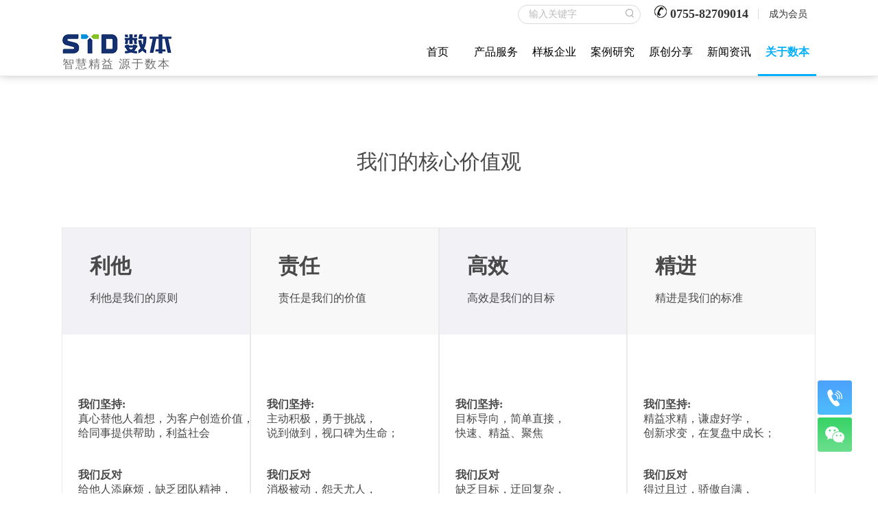

--- FILE ---
content_type: text/html
request_url: https://www.stdlean.com/site/about_culture
body_size: 9902
content:
<!DOCTYPE html> 
<html>
<head>
<html lang="zh-CN">
    <head>
        <meta charset="utf-8">
        <!-- <meta name="viewport" content="width=device-width,initial-scale=1,minimum-scale=1,maximum-scale=1,user-scalable=no" /> -->
        <meta name="viewport" content="width=device-width, initial-scale=1.0, maximum-scale=1.0, user-scalable=no">
        <meta name="renderer" content="webkit">
        <meta http-equiv="X-UA-Compatible" content="IE=Edge,chrome=1" >
        <meta name="referrer" content="never">
		<meta name="description" content="STD数本科技是一家致力于为制造企业提供mes智能制造系统、数字化智能工厂、精益咨询和人才培养的公司">
        <title>MES智能制造执行系统-数字化智能工厂-深圳数本科技</title>
        <link rel="shortcut icon" href="favicon.ico"/>
        <script type="text/javascript" src="/project/style/js/jquery-1.9.1.min.js"></script>
        <script type="text/javascript" src="/project/style/js/jqthumb.min.js"></script>
        <script type="text/javascript" src="/project/style/js/base.js?v=170802"></script>

        <script type="text/javascript" src="/project/style/js/avalon.js"></script>
        <script type="text/javascript" src="/project/style/js/nav.js"></script>
        <script type="text/javascript" src="/project/style/js/jquery.SuperSlide.2.1.1.js"></script>
        <script type="text/javascript" src="/project/style/js/stickUp.js"></script>      
        <script src="/project/style/js/zoomify.min.js"></script>
        <script src="/project/style/js/test.js"></script>
 
        <link href="/project/style/css/base.css" rel="stylesheet"/>
        <link href="/project/style/css/header.css?v=1.1" rel="stylesheet"/>
        <link href="/project/style/css/zoomify.min.css" rel="stylesheet" >        
    </head>
<body >
    <style>
        @media screen and (max-width:1920px){
        }

        @media screen and (max-width:1680px){

        }
        @media screen and (max-width:1440px){
            
        }
        
        @media screen and (max-width:1366px) {
            
        }
        @media screen and (max-width:1280px){
           
        }
        
        body,html{font-family:"Microsoft YaHei",微软雅黑,"MicrosoftJhengHei"!important;}
        img{border:0}
        .header{height:70px;}
        .flag{top:5px;left:18px;z-index:999;}
        
        /*回到顶部+qq+微信*/
        .right_menu{position:fixed;bottom:0px;height:165px;right:3%;z-index:99999}
        .right_menu li{cursor:pointer;}
        
        /*qq客服*/
        .qq_kefu{right:50px;bottom:80px;display:none;width:210px;height:190px;background:#f8f8f8;border-radius:10px}
        .qq_kefu h2{font-size:16px;color:#727272;font-weight:100;text-align:center;margin:15px 0;}
        .qq_kefu li{width:35%;float:left;text-align:center;margin-bottom:10px;margin-left:20px}
        .show_kefu:hover .qq_kefu{display:block;}

        /*微信二维码*/
        .wx_code{right:55px;bottom:20px;display:none;}
        .show_wx:hover .wx_code{display:block;}

        /*弹框微信二维码*/

        /*弹框*/
        .yzm{display:none;position:fixed;top:20%;left:45%;width:250px;height:250px;padding:0px;border:none;background-color:white;z-index:1002;overflow:auto;border-radius: 6px;}   
        .yzm img{width:50%;padding-top:30px;cursor:pointer;}  
        .black_overlay{display:none;position:fixed;top:0%;left:0%;width:100%;height:100%;background-color:black;z-index:1001;-moz-opacity:0.8;opacity:.80;filter:alpha(opacity=80)}
        .menu_current{border-left: 3px solid #a5333c;}
        
        .logo{margin-top:10px;cursor:pointer;width:160px;text-align:center;margin-right: 15%;}
        /* footer */            
        .footer{background:#111018;color:#b5b5b5;font-size:14px;margin-top:50px;padding-top:40px;_background:#111018;text-align:left;}
		.footer a{color:#b5b5b5;}
		.webmap{width:113px;}
		.webmap_title{font-size:16px;font-weight:bold;}
		.webmap_title2{margin-top:32px;}
		.webmap_title2 li{margin-top:18px;list-style:none;}
        
        /*电话，二维码*/
        .hover_img1{display:none;right:55px;top:-150px;}
        .hover_img2{display:none;right:55px;top:0px;}
        
/*        .phone_img{font-size:28px;color:#949494;font-family:'Arial';font-weight:bold;padding-top: 20px!important;}
        .phone_img img{vertical-align:sub;margin-right:5px;}*/

        /*分页*/
        .pagination{text-align:center;display:block;margin-top:50px!important;padding-bottom: 50px!important;width:80%;}
        .pagination ul{display:inline-block;}
        .pagination ul li{display:inline;height:40px!important;line-height:40px!important;margin-right:10px;float:left;border-bottom:none!important;}
        .pagination ul li a{font-size:16px;color:#666;padding:6px 12px;background:#FFF;cursor:pointer;}
        .pagination ul li a:hover{color:#FFF;background:#5ACBFF;}
        .pagination ul .active a{background:#5ACBFF;color:#FFF;}
        
        .about, .ajy{margin-top:-4px!important;}
        .news{width: 95%;}
        .tips{position:fixed;width:100%;}
        /*.ajy_a a{width:95px!important;}*/

        .top_header{/*border-bottom:1px solid #dcdcdd;*/height:40px;line-height:40px;}
        .top_header li{float:right;margin-left:10px;}
        .top_header a{font-size:14px;color:#333;}
        /*.big_sub a{width: 130px!important;}*/
        .shu{border-left:1px solid #dcdcdc;margin-left:4px;padding-left:15px;height:20px;}
        
        .about_title h3{font-size: 30px;font-weight: 100;}
        .article_r li{cursor:pointer;}
        
        #topp{border-bottom: 1px solid #eee;z-index:9999;position:relative;box-shadow:0px -5px 15px #888888;}

        .article_img{display:inline-block;overflow:hidden;}
        .article_img img{-moz-transition:all 0.4s ease-in-out 0s;-ms-transition:all 0.4s ease-in-out 0s;-o-transition:all 0.4s ease-in-out 0s;-webkit-transition:all 0.4s ease-in-out 0s;transition:all 0.4s ease-in-out 0s}
        .article_img img:hover{-moz-transform:scale(1.2);-ms-transform:scale(1.2);-o-transform:scale(1.2);-webkit-transform:scale(1.2);transform:scale(1.2)}

        .searchTxt{height:24px;width:160px;border: 1px solid #d9d9d9;border-radius:15px!important;padding-left:15px;font-size: 14px;}
        .searchBtn{opacity:0;right:10px;top:13px;z-index:99999;cursor:pointer;}
        .search_img{right:10px;top:13px;cursor:pointer;}
		
		/*placeholder*样式/
		:-moz-placeholder { /* Mozilla Firefox 4 to 18 */
			color: #bbb;  
		}

		::-moz-placeholder { /* Mozilla Firefox 19+ */
			color: #bbb;
		}

		input:-ms-input-placeholder,
		textarea:-ms-input-placeholder {
			color: #bbb;
		}

		input::-webkit-input-placeholder,
		textarea::-webkit-input-placeholder {
			color: #bbb;
		}

    
    </style>     
    <div class="wrap bg-fff w100" id="topp">
        <div class="top_header w100">
            <!-- <div class="header-search fr">
                
            </div> -->

            <ul class="w_1100 tr m-auto">
                <li style="margin-right: 13px;"><a href="/site/vip" class="shu">成为会员</a></li>
                <!--<li><a href="/site/contact">联系我们</a></li>-->
				<li style="margin-left: 20px;"><img src="/project/style/img/phone0755.png" style="margin-right:5px;" /><a style="cursor:text;font-weight:bold;font-size:18px;">0755-82709014</a></li>
                <li>
                    <form class="search ps-r" action="/site/search_result" method="get" target="_blank" >
                        <input type="text" class="searchTxt" name="kw" placeholder="输入关键字">
                        <input type="hidden" name="conditions" value="hot">
                        <input type="submit" class="searchBtn ps-a" value="" >
                        <img src="/project/style/img/search.png" alt="" class="search_img ps-a">
                    </form>
                </li>
            </ul>
        </div>

        <div class="header w_1100 m-auto bg-fff clearfix" > 
            <div class="fl logo" onclick="location.href='/site/index'">
                <img src="/project/style/img/logo_slogan.png" alt="" class="" />
                <span style="font-size:17px;color:#707070;letter-spacing:2px;">智慧精益 源于数本</span>
            </div>
            <!-- <div class="fl" style="line-height: 66px;margin-left: 14px;font-size:22px;color:#707070;">
                <span>智慧精益，源于数本</span>
            </div> -->
            <div id="cssmenu" class="fr clearfix">
                <ul style="">
                    <li class="active">
                        <a href="/site/index">首页</a>
                    </li>
                    
                    

                    <li class="has-sub">
                        <a href="/site/product_ilean">产品服务</a>
                        <!-- 用于动态获取下划线 -->
						<a href="/site/product_ilean" class="none" >精益咨询</a>
						<a href="/site/product_trains" class="none" >培训</a>
                        <a href="/site/product_mes" class="none">iLEAN</a>    
						<a href="/site/product_zhihui" class="none">MOM</a>  
                        <a href="/site/product_jinyi" class="none">信息化咨询</a>                        
                        <a href="/site/product_shixun" class="none"></a>
                        <a href="/site/article?groups_id=10031" class="none"></a>                        
                    	
                        <ul id="sub_ul">
							<li class="">
                                <a href="/site/product_ilean">精益咨询</a>                    
                            </li>
							<li class="">
                                <a href="/site/product_trains">培训</a>                    
                            </li>
							<li class="">
                                <a href="/site/product_mes">iLEAN</a>                        
                            </li>
                            <li class="">
                                <a href="/site/product_zhihui">MOM</a>                        
                            </li>
                            <li class="">
                                <a href="/site/product_jinyi">信息化咨询</a>                        
                            </li>
                            
                            
                            
                        </ul>
                    </li>
                    
                    <li class="has-sub "><span class="submenu-button"></span>
                        <a href="/site/factory_twdz">样板企业</a>
                        <a href="/site/factory_twdz" class="none">泰威电子</a>  
                        <a href="/site/factory_jd" class="none">iLean现场景点</a>  
                        <a href="/site/factory_xc" class="none">景点N+1工具速览</a>  
                        <a href="/site/factory_online" class="none">参观申请</a>   
                        <ul id="sub_ul" class="big_sub">
                            <li class="">
                                <a href="/site/factory_twdz">泰威电子</a> 
                            </li>
                            <li class="">
                                <a href="/site/factory_online">参观申请</a>                        
                            </li>
                        </ul>
                    </li>

                    <li class="has-sub">
                        <a href="/site/case">案例研究</a>
                        <!-- 用于动态获取下划线 -->
                        <!-- <a href="/site/case_hanye" class="none">行业</a>
                        <a href="/site/case_guimo" class="none">规模</a>
                        <a href="/site/case_cp" class="none">产品</a>  --> 
                           
                        <!-- 用于动态获取下划线结束 -->
                        <!-- <ul id="sub_ul">
                            <li class="">
                                <a href="/site/case_hanye" >行业</a>                        
                            </li>
                            <li class="">
                                <a href="/site/case_guimo">规模</a>                        
                            </li>
                            <li class="">
                                <a href="/site/case_cp">产品</a>                        
                            </li>
                        </ul> -->
                    </li>


                    <li class="has-sub"><span class="submenu-button"></span>
                        <a href="/site/gtps">原创分享</a>
                        <!--下面隐藏标签 用于动态获取下划线 -->
                        <a href="/site/gtps" class="none">G-TPS模型</a>  
                        <a href="/site/original_article" class="none">原创观点</a> 
                        <a href="https://m.qlchat.com/page/login?redirect_url=https%3A%2F%2Fm.qlchat.com%2Fwechat%2Fpage%2Flive%2F2000000959167947%3FloginType%3DqrCode" class="none">直播间</a>  
                       
                        <ul id="sub_ul">
                            <li class="">
                                <a href="/site/gtps">G-TPS模型</a> 
                            </li>
                            <li class="">
                                <a href="/site/original_article">原创观点</a>                        
                            </li>
                            <li class="">
                                <a href="/site/living_room">直播间</a>
                            </li>
                        </ul>
                    </li>
                    <li>
                        <a href="/site/about_news_xmdt">新闻资讯</a>
                        <!-- 用于动态获取下划线 -->
                        <a href="/site/about_news" class="none">全部</a>  
                        <a href="/site/about_news_xmdt" class="none">项目动态</a>  
                        <a href="/site/about_news_qyxx" class="none">市场活动</a>
                        <a href="/site/about_news_nbpx" class="none">公司新闻</a>  
                        <a href="/site/about_news_hyzx" class="none">行业资讯</a>
                        <!-- 用于动态获取下划线结束 -->       
                        <ul id="sub_ul" class="ajy_a">
                            <li class="">
                                <a href="/site/about_news_xmdt">项目动态</a>                        
                            </li>
                            <li class="">
                                <a href="/site/about_news_qyxx">市场活动</a>                        
                            </li>
                            <li class="">
                                <a href="/site/about_news_nbpx">公司新闻</a>                        
                            </li>
                            <li class="">
                                <a href="/site/about_news_hyzx">行业资讯</a>                        
                            </li>
                        </ul>
                    </li>

                    <li class="has-sub"><span class="submenu-button"></span>
                        <a href="/site/about_info">关于数本</a>
                        <!-- 用于动态获取下划线 -->
                        <a href="/site/about_info" class="none">简介</a> 
                        <a href="/site/about_exp" class="none">丰富的经验</a>                        
                        <a href="/site/about_promise" class="none">客户承诺</a>                        
                        <a href="/site/about_culture" class="none">企业文化</a>     
                        <a href="/site/zhaoping" class="none">成为会员</a>                   

                        <ul id="sub_ul">
                            <li class="">
                                <a href="/site/about_info">企业简介</a> 
                            </li>
							<li class="">
                                <a href="/site/about_team">团队介绍</a>                        
                            </li>
                            <li class="">
                                <a href="/site/about_exp">丰富的经验</a>                        
                            </li>
                            <li class="">
                                <a href="/site/about_promise">客户承诺</a>                        
                            </li>
                            <li class="">
                                <a href="/site/about_culture">企业文化</a>                        
                            </li>
                            <li class="">
                                <a href="/site/zhaoping">加入我们</a>                        
                            </li>
                        </ul>
                    </li>
                </ul>
            </div>
        </div>
    </div>
    <div class="right_menu hide_mobile ps-r" id="right_menu">
        <ul>
            <li class="btn_top float_phone"><img src="/project/style/images/float_phone.png" alt=""></li>
            <li class="btn_top float_weixin"><img src="/project/style/images/float_weixin.png" alt=""></li>
            <li class="btn_top"><img src="/project/style/images/totop.png" alt=""  id="btn_top"></li>

        </ul>
        <img src="/project/style/images/duihuakuang_qrcode.png" alt="" class="hover_img1 ps-a">
        <img src="/project/style/images/duihuakuang_phone.png" alt="" class="hover_img2 ps-a">
    </div>
    
    <style>
h3{margin:0;}
.culture{max-width:1100px}
.culture_txt{margin-top: 105px;margin-bottom: 75px;font-size:30px;color:#494949;}

.culture li{width:24.8%;height:476px;/*width:350px;*/float:left;border:1px solid #eaeaea;}
.culture li:hover{border:1px solid #0bbcfe;}
.culture li:hover .culture_title{background-color:#0bbcfe!important;}
.culture li:hover .culture_title h3, .culture li:hover .culture_title p{color:#fff;}
.culture li:hover .culture_content dt{color:#0093dd;}

.culture_title{height:155px;padding-left:40px;}
.culture_title h3{font-size:30px;color:#494949;font-weight:bold;padding-top: 35px;margin-bottom: 15px;}
.culture_title p{font-size:16px;color:#494949;}

.culture_content{padding-top:76px;padding-left:23px;}
.culture_content dl{margin-bottom:40px;}
.culture_content dt{font-size:16px;color:#494949;font-weight:bold;}
.culture_content dd{font-size:16px;color:#494949;width:256px;margin:0;}

</style>

<div class=" m-auto" id="promise_2"></div>

<div class="m-auto culture clearfix mb50">
    <p class="culture_txt tc">我们的核心价值观</p>
    <ul class="clearfix">
        <li>
            <div class="culture_title bg_f2">
                <h3>利他</h3>
                <p>利他是我们的原则</p>
            </div>

            <div class="culture_content">
                <dl>
                    <dt>我们坚持:</dt>
                    <dd>真心替他人着想，为客户创造价值，<br>给同事提供帮助，利益社会</dd>
                </dl>

                <dl>
                    <dt>我们反对</dt>
                    <dd>给他人添麻烦，缺乏团队精神，<br>自私自利，只顾眼前利益</dd>
                </dl>
            </div>
        </li>
        
        <li>
            <div class="culture_title bg_f8">
                <h3>责任</h3>
                <p>责任是我们的价值</p>
            </div>

            <div class="culture_content">
                <dl>
                    <dt>我们坚持:</dt>
                    <dd>主动积极，勇于挑战，<br>说到做到，视口碑为生命；</dd>
                </dl>

                <dl>
                    <dt>我们反对</dt>
                    <dd>消极被动，怨天尤人，<br>言而无信，遇到困难就逃避</dd>
                </dl>
            </div>
        </li>

        <li>
            <div class="culture_title bg_f2">
                <h3>高效</h3>
                <p>高效是我们的目标</p>
            </div>

            <div class="culture_content">
                <dl>
                    <dt>我们坚持:</dt>
                    <dd>目标导向，简单直接，<br>快速、精益、聚焦</dd>
                </dl>

                <dl>
                    <dt>我们反对</dt>
                    <dd>缺乏目标，迂回复杂，<br>拖沓、浪费、空想；</dd>
                </dl>
            </div>
        </li>

        <li>
            <div class="culture_title bg_f8">
                <h3>精进</h3>
                <p>精进是我们的标准</p>
            </div>

            <div class="culture_content">
                <dl>
                    <dt>我们坚持:</dt>
                    <dd>精益求精，谦虚好学，<br>创新求变，在复盘中成长；</dd>
                </dl>

                <dl>
                    <dt>我们反对</dt>
                    <dd>得过且过，骄傲自满，<br>固步自封，追求华而不实</dd>
                </dl>
            </div>
        </li>
    </ul>
</div>


<style>
    .article_main{margin: 0 -15px;padding-bottom: 50px;}
    .article_block{float:left;width:30.5%;padding: 30px 15px 50px;border-bottom:1px solid #dcdcdc;}
    .about_title h3{font-size: 30px;font-weight: 100;}
    a, .article_img{cursor:pointer;}

/*    .article_img img{width:345px;height:220px;max-width:100%;display:block;-webkit-user-select:none;-moz-user-select:none;-ms-user-select:none;user-select:none;}*/
    .article_img img{width:300px;/*height:220px;*/max-width:100%;display:block;-webkit-user-select:none;-moz-user-select:none;-ms-user-select:none;user-select:none;}
    .article_title{overflow:hidden;text-overflow:ellipsis;white-space:nowrap;}
    .article_txt{margin:15px 0 3px;clear:none}
    .article_title a{font-size:20px;line-height:20px;color:#000;font-weight:normal}
    .article_info{margin-bottom:13px;font-size:12px;color:#2b2b30}
    .article_info span{overflow:hidden;text-overflow:ellipsis;white-space:nowrap;width:80%;display:inline-block;}
    .article_info a{color:#939d98}
    .article_title2{margin:0;font-size:14px;display:-webkit-box;-webkit-box-orient:vertical;-webkit-line-clamp:3;overflow:hidden;display:-webkit-box;-webkit-box-orient:vertical;-webkit-line-clamp:2;overflow:hidden;height:40px;}
    .article_more{color:#0065BD;font-size:14px;}

</style>

<script>
function jump(url){
    location.href = url;
}

</script>

<style>
    .slideGroup{width:1100px;text-align:left;margin:0 auto;height:550px;}
    
    .slideGroup .slideGroupBox{zoom:1;padding:10px 0 10px 0;position:relative}
    .slideGroup .sPrev,.slideGroup .sNext{position:absolute;left:-30px;top:170px;display:block;width:30px;height:60px;background:url(/project/style/img/arrow_left.png) center center no-repeat;z-index:999;}
    .slideGroup .sNext{left:auto;right:-16px;background:url(/project/style/img/arrow_right.png) center center no-repeat}
    .slideGroup .sPrev:hover,.slideGroup .sNext:hover{border-color:#f60}
    .slideGroup ul{zoom:1;max-height: 1100px;}
    .slideGroup ul li{float:left;_display:inline;text-align:center;width:262px}
    .slideGroup ul li .pic{text-align:center}
    .slideGroup ul li a{width:250px!important;border:1px solid #dcdcdc;text-align:center;margin-bottom:18px;display:table-cell;vertical-align:middle;}
    .slideGroup ul li p{text-align:center;text-overflow:ellipsis;white-space:nowrap;width:250px;padding-top:10px;font-size:16px;color:#333;overflow:hidden;}

    .slideGroup ul li .pic img{width:250px;display:block;padding:1px;}
    .slideGroup ul li .pic a:hover img{border-color:#999}
    .slideGroup ul li .title{line-height:24px}
    
    .tempWrap{height: 100%;width:1100px!important;}
    .zoomify.zoomed{position:absolute!important;}
</style>

<!-- 原创文章 -->
<div class="qiye_news bg-fff pb30 clearfix"> 
    <div class="m-auto w_1100 clearfix">
        <div class="about_title pt20">
            <h3>核心价值观相关案例</h3>
        </div>
        
      <!--   <section class="article_main mb20 clearfix">
                                    <div class="article_block" >
                <div class="article_img" onclick="jump('/site/article?id=8&groups_id=8')">
                    <img src="8" alt="">
                </div>
                <div class="article_txt">
                    <h4 class="article_title">
                        <a onclick="jump('/site/article?id=8&groups_id=8')">8</a>
                    </h4>
                    <p class="article_info">
                        <span >January 01,1970 | 8</span>
                        <a href="" ></a>
                    </p>
                    <p class="article_title2">8</p>
                    <a class="article_more" onclick="jump('/site/article?id=8&groups_id=8')">更多</a>
                </div>
            </div>  
                        <div class="article_block" >
                <div class="article_img" onclick="jump('/site/article?id=7&groups_id=7')">
                    <img src="7" alt="">
                </div>
                <div class="article_txt">
                    <h4 class="article_title">
                        <a onclick="jump('/site/article?id=7&groups_id=7')">7</a>
                    </h4>
                    <p class="article_info">
                        <span >January 01,1970 | 7</span>
                        <a href="" ></a>
                    </p>
                    <p class="article_title2">7</p>
                    <a class="article_more" onclick="jump('/site/article?id=7&groups_id=7')">更多</a>
                </div>
            </div>  
                        <div class="article_block" >
                <div class="article_img" onclick="jump('/site/article?id=�&groups_id=�')">
                    <img src="�" alt="">
                </div>
                <div class="article_txt">
                    <h4 class="article_title">
                        <a onclick="jump('/site/article?id=�&groups_id=�')">�</a>
                    </h4>
                    <p class="article_info">
                        <span >January 19,2026 | �</span>
                        <a href="" ></a>
                    </p>
                    <p class="article_title2">�</p>
                    <a class="article_more" onclick="jump('/site/article?id=�&groups_id=�')">更多</a>
                </div>
            </div>  
                        <div class="article_block" >
                <div class="article_img" onclick="jump('/site/article?id=u&groups_id=u')">
                    <img src="u" alt="">
                </div>
                <div class="article_txt">
                    <h4 class="article_title">
                        <a onclick="jump('/site/article?id=u&groups_id=u')">u</a>
                    </h4>
                    <p class="article_info">
                        <span >January 20,2026 | u</span>
                        <a href="" ></a>
                    </p>
                    <p class="article_title2">u</p>
                    <a class="article_more" onclick="jump('/site/article?id=u&groups_id=u')">更多</a>
                </div>
            </div>  
                        <div class="article_block" >
                <div class="article_img" onclick="jump('/site/article?id=&groups_id=')">
                    <img src="" alt="">
                </div>
                <div class="article_txt">
                    <h4 class="article_title">
                        <a onclick="jump('/site/article?id=&groups_id=')"></a>
                    </h4>
                    <p class="article_info">
                        <span > | </span>
                        <a href="" ></a>
                    </p>
                    <p class="article_title2"></p>
                    <a class="article_more" onclick="jump('/site/article?id=&groups_id=')">更多</a>
                </div>
            </div>  
                        <div class="article_block" >
                <div class="article_img" onclick="jump('/site/article?id=2&groups_id=2')">
                    <img src="2" alt="">
                </div>
                <div class="article_txt">
                    <h4 class="article_title">
                        <a onclick="jump('/site/article?id=2&groups_id=2')">2</a>
                    </h4>
                    <p class="article_info">
                        <span >January 01,1970 | 2</span>
                        <a href="" ></a>
                    </p>
                    <p class="article_title2">2</p>
                    <a class="article_more" onclick="jump('/site/article?id=2&groups_id=2')">更多</a>
                </div>
            </div>  
                        <div class="article_block" >
                <div class="article_img" onclick="jump('/site/article?id=/&groups_id=/')">
                    <img src="/" alt="">
                </div>
                <div class="article_txt">
                    <h4 class="article_title">
                        <a onclick="jump('/site/article?id=/&groups_id=/')">/</a>
                    </h4>
                    <p class="article_info">
                        <span >January 19,2026 | /</span>
                        <a href="" ></a>
                    </p>
                    <p class="article_title2">/</p>
                    <a class="article_more" onclick="jump('/site/article?id=/&groups_id=/')">更多</a>
                </div>
            </div>  
                        <div class="article_block" >
                <div class="article_img" onclick="jump('/site/article?id=�&groups_id=�')">
                    <img src="�" alt="">
                </div>
                <div class="article_txt">
                    <h4 class="article_title">
                        <a onclick="jump('/site/article?id=�&groups_id=�')">�</a>
                    </h4>
                    <p class="article_info">
                        <span >January 19,2026 | �</span>
                        <a href="" ></a>
                    </p>
                    <p class="article_title2">�</p>
                    <a class="article_more" onclick="jump('/site/article?id=�&groups_id=�')">更多</a>
                </div>
            </div>  
                        
                                    <div class="article_block">
                <div class="article_img" onclick="jump('/site/article?id=8&groups_id=8')">
                    <img src="8" alt="" >
                </div>
                <div class="article_txt">
                    <h4 class="article_title">
                        <a onclick="jump('/site/article?id=8&groups_id=8')">8</a>
                    </h4>
                    <p class="article_info">
                        <span >January 01,1970 | 8</span>
                        <a href="" ></a>
                    </p>
                    <p class="article_title2">8</p>
                    <a class="article_more" onclick="jump('/site/article?id=8&groups_id=8')">更多</a>
                </div>
            </div>  
                        <div class="article_block">
                <div class="article_img" onclick="jump('/site/article?id=7&groups_id=7')">
                    <img src="7" alt="" >
                </div>
                <div class="article_txt">
                    <h4 class="article_title">
                        <a onclick="jump('/site/article?id=7&groups_id=7')">7</a>
                    </h4>
                    <p class="article_info">
                        <span >January 01,1970 | 7</span>
                        <a href="" ></a>
                    </p>
                    <p class="article_title2">7</p>
                    <a class="article_more" onclick="jump('/site/article?id=7&groups_id=7')">更多</a>
                </div>
            </div>  
                        <div class="article_block">
                <div class="article_img" onclick="jump('/site/article?id=�&groups_id=�')">
                    <img src="�" alt="" >
                </div>
                <div class="article_txt">
                    <h4 class="article_title">
                        <a onclick="jump('/site/article?id=�&groups_id=�')">�</a>
                    </h4>
                    <p class="article_info">
                        <span >January 19,2026 | �</span>
                        <a href="" ></a>
                    </p>
                    <p class="article_title2">�</p>
                    <a class="article_more" onclick="jump('/site/article?id=�&groups_id=�')">更多</a>
                </div>
            </div>  
                        <div class="article_block">
                <div class="article_img" onclick="jump('/site/article?id=u&groups_id=u')">
                    <img src="u" alt="" >
                </div>
                <div class="article_txt">
                    <h4 class="article_title">
                        <a onclick="jump('/site/article?id=u&groups_id=u')">u</a>
                    </h4>
                    <p class="article_info">
                        <span >January 20,2026 | u</span>
                        <a href="" ></a>
                    </p>
                    <p class="article_title2">u</p>
                    <a class="article_more" onclick="jump('/site/article?id=u&groups_id=u')">更多</a>
                </div>
            </div>  
                        <div class="article_block">
                <div class="article_img" onclick="jump('/site/article?id=&groups_id=')">
                    <img src="" alt="" >
                </div>
                <div class="article_txt">
                    <h4 class="article_title">
                        <a onclick="jump('/site/article?id=&groups_id=')"></a>
                    </h4>
                    <p class="article_info">
                        <span > | </span>
                        <a href="" ></a>
                    </p>
                    <p class="article_title2"></p>
                    <a class="article_more" onclick="jump('/site/article?id=&groups_id=')">更多</a>
                </div>
            </div>  
                        <div class="article_block">
                <div class="article_img" onclick="jump('/site/article?id=2&groups_id=2')">
                    <img src="2" alt="" >
                </div>
                <div class="article_txt">
                    <h4 class="article_title">
                        <a onclick="jump('/site/article?id=2&groups_id=2')">2</a>
                    </h4>
                    <p class="article_info">
                        <span >January 01,1970 | 2</span>
                        <a href="" ></a>
                    </p>
                    <p class="article_title2">2</p>
                    <a class="article_more" onclick="jump('/site/article?id=2&groups_id=2')">更多</a>
                </div>
            </div>  
                        <div class="article_block">
                <div class="article_img" onclick="jump('/site/article?id=/&groups_id=/')">
                    <img src="/" alt="" >
                </div>
                <div class="article_txt">
                    <h4 class="article_title">
                        <a onclick="jump('/site/article?id=/&groups_id=/')">/</a>
                    </h4>
                    <p class="article_info">
                        <span >January 19,2026 | /</span>
                        <a href="" ></a>
                    </p>
                    <p class="article_title2">/</p>
                    <a class="article_more" onclick="jump('/site/article?id=/&groups_id=/')">更多</a>
                </div>
            </div>  
                        <div class="article_block">
                <div class="article_img" onclick="jump('/site/article?id=�&groups_id=�')">
                    <img src="�" alt="" >
                </div>
                <div class="article_txt">
                    <h4 class="article_title">
                        <a onclick="jump('/site/article?id=�&groups_id=�')">�</a>
                    </h4>
                    <p class="article_info">
                        <span >January 19,2026 | �</span>
                        <a href="" ></a>
                    </p>
                    <p class="article_title2">�</p>
                    <a class="article_more" onclick="jump('/site/article?id=�&groups_id=�')">更多</a>
                </div>
            </div>  
                        
                                    <div class="article_block">
                <div class="article_img" onclick="jump('/site/article?id=8&groups_id=8')">
                    <img src="8" alt="">
                </div>
                <div class="article_txt">
                    <h4 class="article_title">
                        <a onclick="jump('/site/article?id=8&groups_id=8')">8</a>
                    </h4>
                    <p class="article_info">
                        <span >January 01,1970 | 8</span>
                        <a href="" ></a>
                    </p>
                    <p class="article_title2">8</p>
                    <a class="article_more" onclick="jump('/site/article?id=8&groups_id=8')">更多</a>
                </div>
            </div>  
                        <div class="article_block">
                <div class="article_img" onclick="jump('/site/article?id=7&groups_id=7')">
                    <img src="7" alt="">
                </div>
                <div class="article_txt">
                    <h4 class="article_title">
                        <a onclick="jump('/site/article?id=7&groups_id=7')">7</a>
                    </h4>
                    <p class="article_info">
                        <span >January 01,1970 | 7</span>
                        <a href="" ></a>
                    </p>
                    <p class="article_title2">7</p>
                    <a class="article_more" onclick="jump('/site/article?id=7&groups_id=7')">更多</a>
                </div>
            </div>  
                        <div class="article_block">
                <div class="article_img" onclick="jump('/site/article?id=�&groups_id=�')">
                    <img src="�" alt="">
                </div>
                <div class="article_txt">
                    <h4 class="article_title">
                        <a onclick="jump('/site/article?id=�&groups_id=�')">�</a>
                    </h4>
                    <p class="article_info">
                        <span >January 19,2026 | �</span>
                        <a href="" ></a>
                    </p>
                    <p class="article_title2">�</p>
                    <a class="article_more" onclick="jump('/site/article?id=�&groups_id=�')">更多</a>
                </div>
            </div>  
                        <div class="article_block">
                <div class="article_img" onclick="jump('/site/article?id=u&groups_id=u')">
                    <img src="u" alt="">
                </div>
                <div class="article_txt">
                    <h4 class="article_title">
                        <a onclick="jump('/site/article?id=u&groups_id=u')">u</a>
                    </h4>
                    <p class="article_info">
                        <span >January 20,2026 | u</span>
                        <a href="" ></a>
                    </p>
                    <p class="article_title2">u</p>
                    <a class="article_more" onclick="jump('/site/article?id=u&groups_id=u')">更多</a>
                </div>
            </div>  
                        <div class="article_block">
                <div class="article_img" onclick="jump('/site/article?id=&groups_id=')">
                    <img src="" alt="">
                </div>
                <div class="article_txt">
                    <h4 class="article_title">
                        <a onclick="jump('/site/article?id=&groups_id=')"></a>
                    </h4>
                    <p class="article_info">
                        <span > | </span>
                        <a href="" ></a>
                    </p>
                    <p class="article_title2"></p>
                    <a class="article_more" onclick="jump('/site/article?id=&groups_id=')">更多</a>
                </div>
            </div>  
                        <div class="article_block">
                <div class="article_img" onclick="jump('/site/article?id=2&groups_id=2')">
                    <img src="2" alt="">
                </div>
                <div class="article_txt">
                    <h4 class="article_title">
                        <a onclick="jump('/site/article?id=2&groups_id=2')">2</a>
                    </h4>
                    <p class="article_info">
                        <span >January 01,1970 | 2</span>
                        <a href="" ></a>
                    </p>
                    <p class="article_title2">2</p>
                    <a class="article_more" onclick="jump('/site/article?id=2&groups_id=2')">更多</a>
                </div>
            </div>  
                        <div class="article_block">
                <div class="article_img" onclick="jump('/site/article?id=/&groups_id=/')">
                    <img src="/" alt="">
                </div>
                <div class="article_txt">
                    <h4 class="article_title">
                        <a onclick="jump('/site/article?id=/&groups_id=/')">/</a>
                    </h4>
                    <p class="article_info">
                        <span >January 19,2026 | /</span>
                        <a href="" ></a>
                    </p>
                    <p class="article_title2">/</p>
                    <a class="article_more" onclick="jump('/site/article?id=/&groups_id=/')">更多</a>
                </div>
            </div>  
                        <div class="article_block">
                <div class="article_img" onclick="jump('/site/article?id=&groups_id=')">
                    <img src="" alt="">
                </div>
                <div class="article_txt">
                    <h4 class="article_title">
                        <a onclick="jump('/site/article?id=&groups_id=')"></a>
                    </h4>
                    <p class="article_info">
                        <span > | </span>
                        <a href="" ></a>
                    </p>
                    <p class="article_title2"></p>
                    <a class="article_more" onclick="jump('/site/article?id=&groups_id=')">更多</a>
                </div>
            </div>  
                                </section> -->
        
        <div class="slideGroup clearfix">

            <div class="slideGroupBox">
                <a class="sPrev" href="javascript:void(0)"></a>
                <ul>
                                        <li class="enlarge" onclick="jump('/site/article_culture?id=8792&groups_id=77')">
                        <div class="pic ">
                            <a >
                                <img src="/project/upload/file/15343284346643.png" alt="">
                                <p>钟立祥：热于奉献社会的企业家</p>
                            </a>
                        </div>
                    </li>
                                        <li class="enlarge" onclick="jump('/site/article_culture?id=8793&groups_id=77')">
                        <div class="pic ">
                            <a >
                                <img src="/project/upload/file/15343284443510.png" alt="">
                                <p>夏建权：站在客户角度服务客户</p>
                            </a>
                        </div>
                    </li>
                                        <li class="enlarge" onclick="jump('/site/article_culture?id=8808&groups_id=77')">
                        <div class="pic ">
                            <a >
                                <img src="/project/upload/file/15343826467737.png" alt="">
                                <p>陈绍平：认真做事，用行动影响客户</p>
                            </a>
                        </div>
                    </li>
                                        <li class="enlarge" onclick="jump('/site/article_culture?id=8807&groups_id=77')">
                        <div class="pic ">
                            <a >
                                <img src="/project/upload/file/15343826189278.png" alt="">
                                <p>王成海：以专业打动客户</p>
                            </a>
                        </div>
                    </li>
                                        <li class="enlarge" onclick="jump('/site/article_culture?id=8801&groups_id=77')">
                        <div class="pic ">
                            <a >
                                <img src="/project/upload/file/15343819571740.png" alt="">
                                <p>重庆美的项目力挽狂澜</p>
                            </a>
                        </div>
                    </li>
                                        <li class="enlarge" onclick="jump('/site/article_culture?id=8800&groups_id=77')">
                        <div class="pic ">
                            <a >
                                <img src="/project/upload/file/15343819223683.png" alt="">
                                <p>戚江维：不惧挑战，勇于承担</p>
                            </a>
                        </div>
                    </li>
                                        <li class="enlarge" onclick="jump('/site/article_culture?id=8796&groups_id=77')">
                        <div class="pic ">
                            <a >
                                <img src="/project/upload/file/15343284727237.png" alt="">
                                <p>索菲亚项组：服务好客户，为客户带来价值，是项目组成员共同的责任</p>
                            </a>
                        </div>
                    </li>
                                        <li class="enlarge" onclick="jump('/site/article_culture?id=8795&groups_id=77')">
                        <div class="pic ">
                            <a >
                                <img src="/project/upload/file/15343284658480.png" alt="">
                                <p>研发团队：齐心协力，共同梳理研发 	优秀工作标准流程，致力工作效率提升</p>
                            </a>
                        </div>
                    </li>
                                        <li class="enlarge" onclick="jump('/site/article_culture?id=8794&groups_id=77')">
                        <div class="pic ">
                            <a >
                                <img src="/project/upload/file/15343284562488.png" alt="">
                                <p>孔令胜：为公司在电子行业的 智慧精益咨询,赚足了声誉</p>
                            </a>
                        </div>
                    </li>
                                    </ul>
                <a class="sNext" href="javascript:void(0)"></a>
            </div>
        </div>
    </div>
</div>


<!-- 分页通用代码 -->
  <!--  <div class="pagination m-auto clearfix">
    <ul>
        <li><a href="javascript:goto('prev')">上一页</a></li>
                <li class="active"><a href="javascript:goto(1)">1</a></li>
                <li><a href="javascript:goto('next')">下一页</a></li>
    </ul>
    <script>
        var pages = "1";
        var cpage = "1";
        function goto(page){

            if(pages==1)
            {
                return false;
            }    
            else{
                if(page == "prev"){
                    cpage --; if(cpage <= 0) cpage = 1;
                }
                else if(page == "next"){
                    cpage ++; if(cpage > pages) cpage = pages;
                }
                else{
                    cpage = Number(page);
                }
                location.href = "/site/about_culture&groups_id=77&page="+cpage;
            }
        }
    </script>
    
</div>
 
     -->
<script>

    //获取地址参数方法
    var accept_get = function(){
        var params = location.href.split("?");
        if(params.length == 1){
            window.$_GET = [];
            return ;
        }
        window.$_GET = [];
        params = params[1].split("&");
        for(var i=0;i<params.length;i++){
            var keyVal = params[i].split("=");
            window.$_GET[keyVal[0]] = keyVal[1];
        }
    }
    accept_get();


    jQuery(".slideGroup .slideGroupBox").slide({ mainCell:"ul",vis:4,prevCell:".sPrev",nextCell:".sNext",effect:"leftLoop"});

    //背景大图自适应各种屏幕
    function getImg(pic,bg_id){
        var img_url = pic+'?'+Date.parse(new Date());
     
        var img = new Image();
        img.src = img_url;
         
        img.onload = function(){
            var bg = document.getElementById(bg_id);
            bg.style.height = img.height+'px';
            bg.style.background = "url("+pic+") no-repeat center";
        };
    }
    
    getImg('/project/style/img/banner_about.jpg?v=3','promise_1');
    getImg('/project/style/img/wenhua1.jpg','promise_2');
    // getImg('/project/style/img/wenhua2.jpg','promise_3');

</script>

<script type="text/javascript">

    // $('.enlarge img').zoomify({
    //     scale:1.15
    // });

</script>

    
    <div class="footer w100 m-auto tc clearfix">
		<div class="m-auto w_1100" style="height:262px;"><!--
			<div class="fl webmap">
				<div class="webmap_title"><a href="/site/ilean">iLean</a></div>
			</div>-->
			<div class="fl webmap">
				<div class="webmap_title"><a href="/site/product_zhihui">产品服务</a></div>
				<ul class="webmap_title2">
					<!-- <li><a href="/site/product_ilean">iLean系统</a></li>
					<li><a href="/site/product_zhihui">N+1智能工具</a></li>
					<li><a href="/site/product_mes">专业化MES</a></li>
					<li><a href="/site/product_jinyi">精益咨询</a></li>
					<li><a href="/site/product_shixun">精益实训营</a></li> -->
					<li><a href="/site/product_ilean">精益生产咨询</a></li>
					<li><a href="/site/product_mes">MES产品</a></li>
					<li><a href="/site/product_zhihui">智能工厂规划</a></li>
					<li><a href="/site/product_jinyi">企业信息化咨询</a></li>
				</ul>
			</div>
			<div class="fl webmap">
				<div class="webmap_title"><a href="/site/factory_twdz">样板企业</a></div>
				<ul class="webmap_title2">
					<li><a href="/site/factory_twdz">泰威电子</a></li>
					<li><a href="/site/factory_online">参观申请</a></li>
				</ul>
			</div>
			<div class="fl webmap">
				<div class="webmap_title"><a href="/site/case">案例研究</a></div>
				<ul class="webmap_title2">
					<li><a href="/site/case">行业</a></li>
					<li><a href="/site/case">规模</a></li>
					<li><a href="/site/case">产品</a></li>
				</ul>
			</div>
			<div class="fl webmap">
				<div class="webmap_title"><a href="/site/gtps">原创分享</a></div>
				<ul class="webmap_title2">
					<li><a href="/site/gtps">G-TPS模型</a></li>
					<li><a href="/site/original_article">原创观点</a></li>
					<li><a href="/site/living_room">直播间</a></li>
				</ul>
			</div>
			<div class="fl webmap">
				<div class="webmap_title"><a href="/site/about_news_xmdt">新闻资讯</a></div>
				<ul class="webmap_title2">
					<li><a href="/site/about_news_xmdt">项目动态</a></li>
					<li><a href="/site/about_news_qyxx">市场活动</a></li>
					<li><a href="/site/about_news_nbpx">公司新闻</a></li>
					<li><a href="/site/about_news_hyzx">行业资讯</a></li>
				</ul>
			</div>
			<div class="fl webmap">
				<div class="webmap_title"><a href="/site/about_info">关于数本</a></div>
				<ul class="webmap_title2">
					<li><a href="/site/about_info">企业简介</a></li>
					<li><a href="/site/about_team">团队介绍</a></li>
					<li><a href="/site/about_exp">丰富的经验</a></li>
					<li><a href="/site/about_promise">客户承诺</a></li>
					<li><a href="/site/about_culture">企业文化</a></li>
					<li><a href="/site/zhaoping">加入我们</a></li>
				</ul>
			</div>
			<div class="fl" style="border-left:1px solid #434343;height:222px;">
				<img src="/project/style/img/m3erweima.png" style="width:100px;margin-left:57px;" />
				<img src="/project/style/img/zhong.jpg" style="width:100px;margin-left:10px;" />
				<ul class="webmap_title2" style="margin-left:57px;">
					<li>手机: 13823180542 （喻女士）</li>
					<li>电话: 0755-82709014</li>
					<!-- <li>地址：深圳市南山区科技园高新南七道<br>数字技术园B2栋三楼B区</li> -->
					<!-- <li>地址：广东省深圳市南山区西丽街道沙河西路3011号白沙新兴产业园1栋4A</li> -->
					<li>地址：深圳市南山区高新区南区
						<br>科技南十二路长虹科技大厦2108
					</li>
				</ul>
			</div>
		</div>
		<div style="clear:both;text-align:center;height:50px;border-top:1px solid #313131;padding-top:20px;">
			深圳市数本科技开发有限公司&nbsp;&nbsp;&nbsp;版权所有&nbsp;&nbsp;&nbsp;&nbsp;©2016 All Rights Reserved.&nbsp;&nbsp;&nbsp;&nbsp;<a href="https://beian.miit.gov.cn">粤ICP备16100765号</a>&nbsp;&nbsp;&nbsp;&nbsp; 技术支持：<a href="http://newft.com.cn">六伏天网络</a> 
		</div>
    </div>
    
<script>

    //非空验证
    function isNull(str){
        if (str == "") return true;
        var regu = "^[ ]+$";
        var re = new RegExp(regu);
        return re.test(str);
    }
    
    jQuery(function($) {
        $(document).ready( function() {
            $('#topp').stickUp();
        });
    });

   /*---------返回顶部----------*/
   $(function() {
        $("#btn_top").hide();
        $("#btn_top").bind("click",function(){
            $('html, body').animate({scrollTop: 0},300);return false;
        })
        $(window).bind('scroll resize',function(){
            if($(window).scrollTop()<=300){
                $("#btn_top").fadeOut();
                //$("#btn_top").css("visibility","hidden");
            }else{
                $("#btn_top").fadeIn();
            }
        })

   })
   /*---------返回顶部 end----------*/

    /* 导航 所有a标签的链接与当前链接匹配*/
    $("#cssmenu>ul>li>a").each(function(){
        $this = $(this).parent();
        // console.log(this.href);
        // console.log(location.href.indexOf('ajy_welfare'));
        if(location.href.indexOf(this.href)!=-1){  //等于-1是没找到，  不等于就是找到的存在对应的标签都加类
            $this.addClass("active").siblings().removeClass("active");
        }
    });

    //二维码，电话
    $(function(){
        $(".float_weixin").hover(function(){
            $(".hover_img1").css("display","block");
        },function(){
            $(".hover_img1").css("display","none");
        });

        $(".float_phone").hover(function(){
            $(".hover_img2").css("display","block");
        },function(){
            $(".hover_img2").css("display","none");
        });
    });
    function jump(url){
        location.href = url;
    }
    
    $(function(){
        $("#back").click(function(){
             window.history.go(-1);
         });
    });
	
</script>
</body>
</html>


--- FILE ---
content_type: text/css
request_url: https://www.stdlean.com/project/style/css/base.css
body_size: 1397
content:
body,th,td,button,input,select,textarea{font-family:"Microsoft YaHei",微软雅黑,"MicrosoftJhengHei"!important;font-size:16px;color:#333;-webkit-font-smoothing: antialiased;-moz-osx-font-smoothing:grayscale}
ul,li{list-style:none;padding:0;margin:0;}
em{font-style:normal!important;}
body,html{margin:0;padding:0;}
a{text-decoration:none!important;}
input,textarea,button{outline:none;}

.table-content tr td:first-child{position:relative;}

/*布局 */
.lh0{line-height: 0;}    
.bold{font-weight:bold;}
.z9999{z-index:9999!important;}
.z1{z-index:1!important;}
.clearfix:after{content:"\200B";display:block;height:0;clear:both}
.clearfix{*zoom:1}
.w90{width:90%!important;}
.w100{width:100%!important;}
.h100{height:100%!important;}
.w_600{width:600px!important;}
.w_980{width:980px!important;}
.w_1100{width:1100px!important;}
.w_1200{width:1200px!important;}
.w_1500{width:1500px!important;}
.w_1920{width:1920px!important;}
.h_1000{height:1000px;}
.ps-r{position:relative;}
.ps-a{position:absolute;}
.ps-f{position:fixed;}
.m-auto{margin:0 auto!important;}
.fl{float:left;}
.fr{float:right;}
.tl{text-align:left;}
.tc{text-align:center;}
.tr{text-align:right;}
.rd3{border-radius:3px;}
.overhidden{overflow:hidden;}
.block{display: block;}
.inline{display: inline;}
.in_block{display: inline-block;}
.vertical-align-middle{vertical-align: middle;}
.curosr_p{cursor:pointer!important;}
.curosr_d{cursor: default!important;}
/*颜色*/
.bg_f8{background: #f8f8f8!important;}
.bg_f2{background: #f2f1f6!important;}
.bg{background:#5ACBFF!important;background-color:#5ACBFF!important;color:#FFF;}   /*常用的蓝色背景*/
.bd-bg{background:#f0f0f0;} 	/*描边背景*/
.bg-fff{background:#FFF!important}
.bg-000{background:#000!important}
.bg-eee{background:#eee!important;}
.border{border:1px solid #e5e5e5;}  /*描边*/
.bt{border-top:1px solid #e5e5e5!important;}  /*描边*/
.bb{border-bottom:1px solid #e5e5e5;}  /*描边*/
.nob{border:none!important;}
.no-bl{border-left:none!important;}
.no-br{border-right:none!important;}
.no-bt{border-top:none!important;}
.no-bb{border-bottom:none!important;}
.none{display:none!important;;}
.block{display:block!important;}
.brs{border-radius:3px;}

.c-009BFF{color:#009BFF;}
.c-45cc45{color:#45cc45;}
.c-f25d61{color:#f25d61;}
.c-999{color:#999;}

/*字体*/
.fs12{font-size:12px!important;}
.fs14{font-size:14px!important;}
.fs16{font-size:16px!important;}
.fs18{font-size:18px!important;}
.fs20{font-size:20px!important;}

/**边距*/
.p5{padding:5px;}
.p10{padding:10px;}
.p15{padding:15px;}
.p20{padding:20px;}
.p25{padding:25px;}
.m5{margin:5px;}
.m10{margin:10px;}
.m15{margin:15px;}
.m20{margin:20px;}
.m25{padding:25px;}

.pl5{padding-left:5px!important;}
.pl10{padding-left:10px!important;}
.pl15{padding-left:15px!important;}
.pl20{padding-left:20px!important;}
.pl25{padding-left:25px!important;}
.pr5{padding-right:5px!important;}
.pr10{padding-right:10px!important;}
.pr15{padding-right:15px!important;}
.pr20{padding-right:20px!important;}
.pr25{padding-right:25px!important;}
.pt0{padding-top:0px!important;}
.pt5{padding-top:5px!important;}
.pt10{padding-top:10px!important;}
.pt15{padding-top:15px!important;}
.pt20{padding-top:20px!important;}
.pt25{padding-top:25px!important;}
.pt30{padding-top:30px!important;}
.pb5{padding-bottom:5px!important;}
.pb10{padding-bottom:10px!important;}
.pb15{padding-bottom:15px!important;}
.pb20{padding-bottom:20px!important;}
.pb25{padding-bottom:25px!important;}
.pb30{padding-bottom:30px!important;}

.ml5{margin-left:5px!important;}
.ml10{margin-left:10px!important;}
.ml15{margin-left:15px!important;}
.ml20{margin-left:20px!important;}
.ml25{margin-left:25px!important;}
.ml30{margin-left:30px!important;}
.ml35{margin-left:35px!important;}
.mr5{margin-right:5px!important;}
.mr10{margin-right:10px!important;}
.mr15{margin-right:15px!important;}
.mr20{margin-right:20px!important;}
.mr25{margin-right:25px!important;}
.mr30{margin-right:30px!important;}
.mt0{margin-top:0px!important;}
.mt5{margin-top:5px!important;}
.mt10{margin-top:10px!important;}
.mt15{margin-top:15px!important;}
.mt20{margin-top:20px!important;}
.mt25{margin-top:25px!important;}
.mt30{margin-top:30px!important;}
.mt35{margin-top:35px!important;}
.mt50{margin-top:50px!important;}

.mb5{margin-bottom:5px!important;}
.mb10{margin-bottom:10px!important;}
.mb15{margin-bottom:15px!important;}
.mb16{margin-bottom:16px!important;}
.mb20{margin-bottom:20px!important;}
.mb25{margin-bottom:25px!important;}
.mb30{margin-bottom:30px!important;}
.mb40{margin-bottom:40px!important;}
.mb50{margin-bottom:50px!important;}
.mb100{margin-bottom:100px!important;}



--- FILE ---
content_type: text/css
request_url: https://www.stdlean.com/project/style/css/header.css?v=1.1
body_size: 2340
content:
 /*首页 by LB*/

/* 导航菜单*/
#menu-line{position:absolute;bottom:0;left:0;height:3px;background:#00afff;-webkit-transition:all 0.25s ease-out;-moz-transition:all 0.25s ease-out;-ms-transition:all 0.25s ease-out;-o-transition:all 0.25s ease-out;transition:all 0.25s ease-out}
#sub_ul {height:auto!important}
#sub_ul li a{height:60px!important;line-height:60px!important;text-align:center;border-bottom:1px solid #dcdcdc!important;}
#sub_ul li:hover a{color:#00afff!important;}
.active{color: #00afff;}
#cssmenu,#cssmenu ul,#cssmenu ul li,#cssmenu ul li a,#cssmenu #menu-button{margin:0;padding:0;border:0;list-style:none;line-height:1;display:block;position:relative;-webkit-box-sizing:border-box;-moz-box-sizing:border-box;box-sizing:border-box;z-index:99;height: 70px;line-height:70px;}
#cssmenu:after,#cssmenu > ul:after{content:".";display:block;clear:both;visibility:hidden;line-height:0;height:0}
#cssmenu #menu-button{display:none}
#cssmenu{width:auto;line-height:1;} 

#cssmenu > ul > li{float:left}
#cssmenu.align-center > ul{font-size:0;text-align:center}
#cssmenu.align-center > ul > li{display:inline-block;float:none}
#cssmenu.align-center ul ul{text-align:left}
#cssmenu.align-right > ul > li{float:right}
#cssmenu.align-right ul ul{text-align:right}
#cssmenu > ul > li > a{ width:85px;text-align:center;font-size:16px;text-decoration:none;color:#000;}
#cssmenu > ul > li:hover > a,#cssmenu > ul > li.active > a{color:#00afff;font-weight: bold;}
/*#cssmenu > ul > li.has-sub > a{padding-right:25px}*/
#cssmenu > ul > li.has-sub > a::after{position:absolute;top:47px;right:10px;width:4px;height:4px;border-bottom:1px solid #fff;border-right:1px solid #fff;content:"";-webkit-transform:rotate(45deg);-moz-transform:rotate(45deg);-ms-transform:rotate(45deg);-o-transform:rotate(45deg);transform:rotate(45deg);-webkit-transition:border-color 0.2s ease;-moz-transition:border-color 0.2s ease;-ms-transition:border-color 0.2s ease;-o-transition:border-color 0.2s ease;transition:border-color 0.2s ease}
#cssmenu > ul > li.has-sub:hover > a::after{border-color:#fff}
#cssmenu ul ul{position:absolute;left:-9999px;z-index:99999}
#cssmenu li:hover > ul{left:-20px;top:70px;}
#cssmenu.align-right li:hover > ul{right:0}
#cssmenu ul ul ul{margin-left:100%;top:0}
#cssmenu.align-right ul ul ul{margin-left:0;margin-right:100%}
#cssmenu ul ul li{height:0;-webkit-transition:height .2s ease;-moz-transition:height .2s ease;-ms-transition:height .2s ease;-o-transition:height .2s ease;transition:height .2s ease}
#cssmenu ul li:hover > ul > li{height:60px}
#cssmenu ul li:hover > ul > li:hover{background:#fff;opacity:1;}
#cssmenu ul ul li a{width:130px;font-size:16px;background:#eee;text-decoration:none;color:#dddddd;-webkit-transition:color .2s ease;-moz-transition:color .2s ease;-ms-transition:color .2s ease;-o-transition:color .2s ease;transition:color .2s ease;line-height:1;}
#cssmenu ul ul li a{color:#000;}
#cssmenu ul ul li.has-sub > a::after{position:absolute;top:15px;right:10px;width:4px;height:4px;border-bottom:1px solid #000;border-right:1px solid #000;content:"";-webkit-transform:rotate(-45deg);-moz-transform:rotate(-45deg);-ms-transform:rotate(-45deg);-o-transform:rotate(-45deg);transform:rotate(-45deg);-webkit-transition:border-color 0.2s ease;-moz-transition:border-color 0.2s ease;-ms-transition:border-color 0.2s ease;-o-transition:border-color 0.2s ease;transition:border-color 0.2s ease}
#cssmenu.align-right ul ul li.has-sub > a::after{right:auto;left:10px;border-bottom:0;border-right:0;/*border-top:1px solid #dddddd;*/border-left:1px solid #dddddd}
#cssmenu ul ul li.has-sub:hover > a::after{border-color:#00afff;}
@media all and (max-width:768px),only screen and (-webkit-min-device-pixel-ratio:2) and (max-width:1024px),only screen and (min--moz-device-pixel-ratio:2) and (max-width:1024px),only screen and (-o-min-device-pixel-ratio:2/1) and (max-width:1024px),only screen and (min-device-pixel-ratio:2) and (max-width:1024px),only screen and (min-resolution:192dpi) and (max-width:1024px),only screen and (min-resolution:2dppx) and (max-width:1024px){#cssmenu{width:100%}
#cssmenu ul{width:100%;display:none;}
#cssmenu.align-center > ul,#cssmenu.align-right ul ul{text-align:left}
#cssmenu ul li,#cssmenu ul ul li,#cssmenu ul li:hover > ul > li{width:100%;height:auto;/*border-top:1px solid rgba(120,120,120,0.15)*/}
#cssmenu ul li a,#cssmenu ul ul li a{width:100%}
#cssmenu > ul > li,#cssmenu.align-center > ul > li,#cssmenu.align-right > ul > li{float:none;display:block}
#cssmenu ul ul li a{padding:20px 20px 20px 30px;font-size:12px;color:#000000;background:none}
#cssmenu ul ul li:hover > a,#cssmenu ul ul li a:hover{color:#000000}
#cssmenu ul ul ul li a{padding-left:40px}
#cssmenu ul ul,#cssmenu ul ul ul{position:relative;left:0;right:auto;width:100%;margin:0}
#cssmenu > ul > li.has-sub > a::after,#cssmenu ul ul li.has-sub > a::after{display:none}
#cssmenu #menu-button{display:block;color:#000000;cursor:pointer;font-size:12px;text-transform:uppercase}
#cssmenu #menu-button::after{content:'';position:absolute;top:20px;right:20px;display:block;width:15px;height:2px;background:#000000}
#cssmenu #menu-button::before{content:'';position:absolute;top:25px;right:20px;display:block;width:15px;height:3px;border-top:2px solid #000000;border-bottom:2px solid #000000}
#cssmenu .submenu-button{position:absolute;z-index:10;right:0;top:0;display:block;border-left:1px solid rgba(120,120,120,0.15);height:52px;width:52px;cursor:pointer}
#cssmenu .submenu-button::after{content:'';position:absolute;top:21px;left:26px;display:block;width:1px;height:11px;background:#000000;z-index:99}
#cssmenu .submenu-button::before{content:'';position:absolute;left:21px;top:26px;display:block;width:11px;height:1px;background:#000000;z-index:99}
#cssmenu .submenu-button.submenu-opened:after{display:none}

/*头部*/
.menu{height:66px;margin-bottom:19px;}
.code{left:85px;top:24px;z-index:999;}
.code img{width:80%;}

.header{height:148px;}


/* 外部链接 */
.select-link{height:53px;line-height:53px;background:#000;filter: alpha(opacity=65);opacity: 0.65;}
.select-link select{margin-left:20px;width:228px;height:25px;line-height:25px;_margin-top:10px;border:none;outline:none;color:#000;}

/*模态框*/
.tipss{margin:100px auto;width:400px;overflow:hidden}
.modal-dialog{min-width:383px}
.r-modal{padding:56px 0px 37px 0;background:white}
.r-modal p img{margin-right:15px}
.r-modal .p{text-align:center;height:40px}
.r-madal-close{color:white;width:118px;height:40px;background:#06b388;border-radius:5px;font-size:16px;margin:0 auto}
.btn{float:left}
.btn:hover{color:white}
.btn{display:inline-block;padding:6px 12px;margin-bottom:0;font-size:14px;font-weight:400;line-height:1.42857143;text-align:center;white-space:nowrap;vertical-align:middle;outline:none;border:0}
/*面包屑*/
.r-breadcrumb{padding:14px;margin-bottom:20px;list-style:none;font-size:12px}
.r-breadcrumb > li{display:inline-block}
.r-breadcrumb > li + li:before{padding:0 5px;color:#ccc}
.r-breadcrumb li span{padding:0 5px;color:#ccc}
.r-breadcrumb li a{color:black}
.r-breadcrumb > .active{color:#777}
/* 首页商品目录 */
.z-mainNav .fl .nav-ul li span a{color:#a0a0a0;font-family:"微软雅黑";font-size:12px}
.nav-li a{color:#FFF}
.list-li a{color:#3c3c3c}

/*LBJACK的面包屑*/
.breadcrumb{height:57px;line-height:57px;padding-left:30px;color:#999;font-size:14px;border-bottom:1px solid #eee;}
.breadcrumb a{margin-right:6px;color:#999;font-size:14px;}
.breadcrumb .current{color:#0071c5;font-size:14px;}
.breadcrumb h3{font-size:20px;color:#0071c5;font-weight:bold;}

/*左侧菜单*/
.leftMenu{width:272px;background:#f8f8f8;text-align:left;height:800px;}
.leftMenu .leftMenu-title{background:#a0a0a0;color:#FFF;font-size:18px;font-weight:bold;padding-left:30px;overflow:hidden;}
.leftMenu ul li{border-bottom:1px solid #d9d9d9;height:57px;line-height:57px;}
.leftMenu ul li a{font-size:18px;color:#333;display:block;overflow:hidden;text-overflow:ellipsis;white-space:nowrap;padding-left:30px;cursor:pointer;}
.leftMenu ul li:hover a{color:#0071c5}
.menu-current{background:#e0e0e0;}
.menu-current a{color:#333!important;}	
/*列表*/
.list{width:928px;height:800px;}
.list-content{text-align:left;padding-bottom:50px;min-height:650px;}
.list-content ul li{position:relative;height:60px;line-height:60px;border-bottom:1px solid #e5e5e5;margin-left:25px}
.list-content ul li a{font-size:16px;color:#666;overflow:hidden;text-overflow:ellipsis;white-space:nowrap;display:block;width:80%}
.list-content ul li a:hover{color:#0071c5;text-decoration:underline}
.list-content ul li a img{margin-right:10px;vertical-align:middle;}
.list-content ul li span{position:absolute;right:20px;top:0;color:#b5b5b5;font-size:14px;}

.article-content em{margin-bottom:50px;}


--- FILE ---
content_type: application/javascript
request_url: https://www.stdlean.com/project/style/js/jqthumb.min.js
body_size: 2218
content:
/*!
    jQThumb V1.9.5
    Copyright (c) 2013-2014
    Dual licensed under the MIT and GPL licenses.

    Author       : Pak Cheong
    Version      : 1.9.5
    Repo         : https://github.com/pakcheong/jqthumb
    Demo         : http://pakcheong.github.io/jqthumb/
    Last Updated : Thursday, July 10th, 2014, 5:18:48 PM
    Requirements : jQuery >=v1.3.0 or Zepto (with zepto-data plugin) >=v1.0.0
*/
!function(a,b,c){function d(b,c){this.element=b,this.settings=a.extend({},g,c),this.settings.width=this.settings.width.toString().replace(/px/g,""),this.settings.height=this.settings.height.toString().replace(/px/g,""),this.settings.position.top=this.settings.position.top.toString().replace(/px/g,""),this.settings.position.left=this.settings.position.left.toString().replace(/px/g,""),this._defaults=g,this._name=e,"string"==typeof c?"kill"==c.toLowerCase()&&this.kill(this.element):this.init()}var e="jqthumb",f={outputElems:[],inputElems:[]},g={classname:"jqthumb",width:100,height:100,position:{top:"50%",left:"50%"},source:"src",showoncomplete:!0,before:function(){},after:function(){},done:function(){}};d.prototype={init:function(){this.support_css3_attr("backgroundSize")===!1?this.nonCss3Supported_method(this.element,this.settings):this.css3Supported_method(this.element,this.settings)},kill:function(b){if(a(b).data(e)){if(a(b).prev().data(e)!==e)return console.error("We could not find the element created by jqthumb. It is probably due to one or more element has been added right before the image element after the plugin initialization, or it was removed."),!1;var c=[];a.each(f.outputElems,function(d,e){a(e)[0]==a(b).prev()[0]||c.push(f.outputElems[d])}),f.outputElems=c,c=[],a.each(f.inputElems,function(d,e){a(e)[0]==a(b)[0]||c.push(f.inputElems[d])}),f.inputElems=c,a(b).prev().remove(),a(b).removeAttr("style"),"undefined"!=typeof a(b).data(e+"-original-styles")&&a(b).attr("style",a(b).data(e+"-original-styles")),"undefined"!=typeof a(b).data(e+"-original-styles")&&a(b).removeData(e+"-original-styles"),"undefined"!=typeof a(b).data(e)&&a(b).removeData(e)}},nonCss3Supported_method:function(b,c){c.before.call(b,b);var d=this,f=a(b);f.data(e+"-original-styles",f.attr("style")),f.hide();var g=a("<img/>");g.bind("load",function(){var h={obj:g,size:{width:this.width,height:this.height}},i=d.percentOrPixel(c.width),j=d.percentOrPixel(c.height),k=a("<div />"),l=0;a(k).insertBefore(f).append(a(h.obj)).css({position:"relative",overflow:"hidden",width:"%"==i?c.width:c.width+"px",height:"%"==j?c.height:c.height+"px"}).data(e,e),h.size.width>h.size.height?(a(h.obj).css({width:"auto","max-height":99999999,"min-height":0,"max-width":99999999,"min-width":0,height:a(h.obj).parent().height()+"px"}),l=a(h.obj).height()/a(h.obj).width(),a(h.obj).width()<a(h.obj).parent().width()&&a(h.obj).css({width:a(h.obj).parent().width(),height:parseFloat(a(h.obj).parent().width()*l)})):(a(h.obj).css({width:a(h.obj).parent().width()+"px","max-height":99999999,"min-height":0,"max-width":99999999,"min-width":0,height:"auto"}),l=a(h.obj).width()/a(h.obj).height(),a(h.obj).height()<a(h.obj).parent().height()&&a(h.obj).css({width:parseFloat(a(h.obj).parent().height()*l),height:a(h.obj).parent().height()})),posTop="%"==d.percentOrPixel(c.position.top)?c.position.top:c.position.top+"px",posLeft="%"==d.percentOrPixel(c.position.left)?c.position.left:c.position.left+"px",a(h.obj).css({position:"absolute",top:posTop,"margin-top":function(){return"%"==d.percentOrPixel(c.position.top)?"-"+parseFloat(a(h.obj).height()/100*c.position.top.slice(0,-1))+"px":void 0}(),left:posLeft,"margin-left":function(){return"%"==d.percentOrPixel(c.position.left)?"-"+parseFloat(a(h.obj).width()/100*c.position.left.slice(0,-1))+"px":void 0}()}),a(k).hide().addClass(c.classname),c.showoncomplete===!0&&a(k).show(),c.after.call(b,a(k)),d.updateGlobal(b,a(k),c)}).attr("src",f.attr(c.source))},css3Supported_method:function(b,c){c.before.call(b,b);var d=this,f=a(b),g=a("<img />").attr("src",f.attr(c.source));f.data(e+"-original-styles",f.attr("style")),f.hide(),a.each(g,function(g,h){var i=a(h);i.one("load",function(){var g=d.percentOrPixel(c.width),h=d.percentOrPixel(c.height),i=null,j=null;i=a("<div/>").css({width:"%"==g?c.width:c.width+"px",height:"%"==h?c.height:c.height+"px",display:"none"}).addClass(c.classname).data(e,e),j=a("<div/>").css({width:"100%",height:"100%","background-image":'url("'+f.attr(c.source)+'")',"background-repeat":"no-repeat","background-position":function(){var a="%"==d.percentOrPixel(c.position.top)?c.position.top:c.position.top+"px",b="%"==d.percentOrPixel(c.position.left)?c.position.left:c.position.left+"px";return a+" "+b}(),"background-size":"cover"}).appendTo(a(i)),a(i).insertBefore(a(b)),c.showoncomplete===!0&&a(i).show(),d.checkSrcAttrName(b,c),c.after.call(b,a(i)),d.updateGlobal(b,a(i),c)})})},updateGlobal:function(b,c,d){b.global.outputElems.push(a(c)[0]),b.global.elemCounter++,f.outputElems.push(a(c)[0]),b.global.elemCounter==b.global.inputElems.length&&d.done.call(b,b.global.outputElems)},checkSrcAttrName:function(b,c){"src"==c.source||"undefined"!=typeof a(b).attr("src")&&""!==a(b).attr("src")||a(b).attr("src",a(b).attr(c.source))},percentOrPixel:function(a){return a=a.toString(),a.match("px$")||a.match("PX$")||a.match("pX$")||a.match("Px$")?"px":a.match("%$")?"%":void 0},support_css3_attr:function(){{var a=c.createElement("div"),b="Khtml Ms O Moz Webkit".split(" ");b.length}return function(c){if(c in a.style)return!0;for(c=c.replace(/^[a-z]/,function(a){return a.toUpperCase()}),i=0;i<b.length;i++)if(b[i]+c in a.style)return!0;return!1}}()},a.fn[e]=function(b){var c={elemCounter:0,outputElems:[],inputElems:function(b){for(var c=a(b),d=c.length,e=[],f=0;d>f;f++)e.push(c.get(f));return e}(a(this))};return obj={},obj[e]=function(b){return"undefined"==typeof b?void console.error('Please specify an action like $.jqthumb("killall")'):(b=b.toLowerCase(),void("killall"==b&&a.each(f.inputElems,function(){new d(this,"kill")})))},a.extend(a,obj),this.each(function(){var g=a(this);this.global=c,f.inputElems.push(g),"string"==typeof b?new d(this,b):g.data(e)?(new d(this,"kill"),g.data(e,new d(this,b))):g.data(e,new d(this,b))})}}(window.jQuery||window.Zepto,window,document);

--- FILE ---
content_type: application/javascript
request_url: https://www.stdlean.com/project/style/js/jquery.SuperSlide.2.1.1.js
body_size: 35
content:
#Halo AntSword!

--- FILE ---
content_type: application/javascript
request_url: https://www.stdlean.com/project/style/js/test.js
body_size: 574
content:
var BrowserDetect = {
      init: function () {
 
	
         this.browser = this.searchString(this.dataBrowser) || "An unknown browser";
         this.version = this.searchVersion(navigator.userAgent)
         || this.searchVersion(navigator.appVersion)
         || "an unknown version";
      },
      searchString: function (data) {
         for (var i=0;i<data.length;i++) {
            var dataString = data[i].string;
            var dataProp = data[i].prop;
            this.versionSearchString = data[i].versionSearch || data[i].identity;
            if (dataString) {
               if (dataString.indexOf(data[i].subString) != -1)
                  return data[i].identity;
            }
            else if (dataProp)
               return data[i].identity;
         }
      },
      searchVersion: function (dataString) {
         var index = dataString.indexOf(this.versionSearchString);
         if (index == -1) return;
         return parseFloat(dataString.substring(index+this.versionSearchString.length+1));
      },
      dataBrowser: [
         {
            string: navigator.userAgent,
            subString: "Chrome",
            identity: "Chrome"
         },
         {
            string: navigator.vendor,
            subString: "Apple",
            identity: "Safari",
            versionSearch: "Version"
         },
         {
            prop: window.opera,
            identity: "Opera",
            versionSearch: "Version"
         },
         { 
            string: navigator.userAgent,
            subString: "Firefox",
            identity: "Firefox"
         },
         {
            string: navigator.userAgent,
            subString: "MSIE",
            identity: "Explorer",
            versionSearch: "MSIE"
         },
         {
            string: navigator.userAgent,
            subString: "Gecko",
            identity: "Mozilla",
            versionSearch: "rv"
         },
         { // for older Netscapes (4-)
            string: navigator.userAgent,
            subString: "Mozilla",
            identity: "Netscape",
            versionSearch: "Mozilla"
         }
      ],
   };
   BrowserDetect.init();

--- FILE ---
content_type: application/javascript
request_url: https://www.stdlean.com/project/style/js/avalon.js
body_size: 64316
content:
/*==================================================
 Copyright (c) 2013-2015 司徒正美 and other contributors
 http://www.cnblogs.com/rubylouvre/
 https://github.com/RubyLouvre
 http://weibo.com/jslouvre/
 
 Released under the MIT license
 avalon.js 1.5.5 built in 2015.11.18
 support IE6+ and other browsers
 ==================================================*/
(function(global, factory) {

    if (typeof module === "object" && typeof module.exports === "object") {
        // For CommonJS and CommonJS-like environments where a proper `window`
        // is present, execute the factory and get avalon.
        // For environments that do not have a `window` with a `document`
        // (such as Node.js), expose a factory as module.exports.
        // This accentuates the need for the creation of a real `window`.
        // e.g. var avalon = require("avalon")(window);
        module.exports = global.document ? factory(global, true) : function(w) {
            if (!w.document) {
                throw new Error("Avalon requires a window with a document")
            }
            return factory(w)
        }
    } else {
        factory(global)
    }

// Pass this if window is not defined yet
}(typeof window !== "undefined" ? window : this, function(window, noGlobal){

/*********************************************************************
 *                    全局变量及方法                                  *
 **********************************************************************/
var expose = new Date() - 0
//http://stackoverflow.com/questions/7290086/javascript-use-strict-and-nicks-find-global-function
var DOC = window.document
var head = DOC.getElementsByTagName("head")[0] //HEAD元素
var ifGroup = head.insertBefore(document.createElement("avalon"), head.firstChild) //避免IE6 base标签BUG
ifGroup.innerHTML = "X<style id='avalonStyle'>.avalonHide{ display: none!important }</style>"
ifGroup.setAttribute("ms-skip", "1")
ifGroup.className = "avalonHide"
var rnative = /\[native code\]/ //判定是否原生函数
function log() {
    if (window.console && avalon.config.debug) {
        // http://stackoverflow.com/questions/8785624/how-to-safely-wrap-console-log
        Function.apply.call(console.log, console, arguments)
    }
}


var subscribers = "$" + expose

var nullObject = {} //作用类似于noop，只用于代码防御，千万不要在它上面添加属性
var rword = /[^, ]+/g //切割字符串为一个个小块，以空格或豆号分开它们，结合replace实现字符串的forEach
var rw20g = /\w+/g
var rsvg = /^\[object SVG\w*Element\]$/
var rwindow = /^\[object (?:Window|DOMWindow|global)\]$/
var oproto = Object.prototype
var ohasOwn = oproto.hasOwnProperty
var serialize = oproto.toString
var ap = Array.prototype
var aslice = ap.slice
var W3C = window.dispatchEvent
var root = DOC.documentElement
var avalonFragment = DOC.createDocumentFragment()
var cinerator = DOC.createElement("div")
var class2type = {}
"Boolean Number String Function Array Date RegExp Object Error".replace(rword, function (name) {
    class2type["[object " + name + "]"] = name.toLowerCase()
})
function scpCompile(array){
    return Function.apply(noop,array)
}
function noop(){}

function oneObject(array, val) {
    if (typeof array === "string") {
        array = array.match(rword) || []
    }
    var result = {},
            value = val !== void 0 ? val : 1
    for (var i = 0, n = array.length; i < n; i++) {
        result[array[i]] = value
    }
    return result
}

//生成UUID http://stackoverflow.com/questions/105034/how-to-create-a-guid-uuid-in-javascript
var generateID = function (prefix) {
    prefix = prefix || "avalon"
    return String(Math.random() + Math.random()).replace(/\d\.\d{4}/, prefix)
}
function IE() {
    if (window.VBArray) {
        var mode = document.documentMode
        return mode ? mode : window.XMLHttpRequest ? 7 : 6
    } else {
        return NaN
    }
}
var IEVersion = IE()

avalon = function (el) { //创建jQuery式的无new 实例化结构
    return new avalon.init(el)
}


/*视浏览器情况采用最快的异步回调*/
avalon.nextTick = new function () {// jshint ignore:line
    var tickImmediate = window.setImmediate
    var tickObserver = window.MutationObserver
    if (tickImmediate) {
        return tickImmediate.bind(window)
    }

    var queue = []
    function callback() {
        var n = queue.length
        for (var i = 0; i < n; i++) {
            queue[i]()
        }
        queue = queue.slice(n)
    }

    if (tickObserver) {
        var node = document.createTextNode("avalon")
        new tickObserver(callback).observe(node, {characterData: true})// jshint ignore:line
        var bool = false
        return function (fn) {
            queue.push(fn)
            bool = !bool
            node.data = bool
        }
    }


    return function (fn) {
        setTimeout(fn, 4)
    }
}// jshint ignore:line
/*********************************************************************
 *                 avalon的静态方法定义区                              *
 **********************************************************************/
avalon.init = function (el) {
    this[0] = this.element = el
}
avalon.fn = avalon.prototype = avalon.init.prototype

avalon.type = function (obj) { //取得目标的类型
    if (obj == null) {
        return String(obj)
    }
    // 早期的webkit内核浏览器实现了已废弃的ecma262v4标准，可以将正则字面量当作函数使用，因此typeof在判定正则时会返回function
    return typeof obj === "object" || typeof obj === "function" ?
            class2type[serialize.call(obj)] || "object" :
            typeof obj
}

var isFunction = typeof alert === "object" ? function (fn) {
    try {
        return /^\s*\bfunction\b/.test(fn + "")
    } catch (e) {
        return false
    }
} : function (fn) {
    return serialize.call(fn) === "[object Function]"
}
avalon.isFunction = isFunction

avalon.isWindow = function (obj) {
    if (!obj)
        return false
    // 利用IE678 window == document为true,document == window竟然为false的神奇特性
    // 标准浏览器及IE9，IE10等使用 正则检测
    return obj == obj.document && obj.document != obj //jshint ignore:line
}

function isWindow(obj) {
    return rwindow.test(serialize.call(obj))
}
if (isWindow(window)) {
    avalon.isWindow = isWindow
}
var enu
for (enu in avalon({})) {
    break
}
var enumerateBUG = enu !== "0" //IE6下为true, 其他为false
/*判定是否是一个朴素的javascript对象（Object），不是DOM对象，不是BOM对象，不是自定义类的实例*/
avalon.isPlainObject = function (obj, key) {
    if (!obj || avalon.type(obj) !== "object" || obj.nodeType || avalon.isWindow(obj)) {
        return false;
    }
    try { //IE内置对象没有constructor
        if (obj.constructor && !ohasOwn.call(obj, "constructor") && !ohasOwn.call(obj.constructor.prototype, "isPrototypeOf")) {
            return false;
        }
    } catch (e) { //IE8 9会在这里抛错
        return false;
    }
    if (enumerateBUG) {
        for (key in obj) {
            return ohasOwn.call(obj, key)
        }
    }
    for (key in obj) {
    }
    return key === void 0 || ohasOwn.call(obj, key)
}
if (rnative.test(Object.getPrototypeOf)) {
    avalon.isPlainObject = function (obj) {
        // 简单的 typeof obj === "object"检测，会致使用isPlainObject(window)在opera下通不过
        return serialize.call(obj) === "[object Object]" && Object.getPrototypeOf(obj) === oproto
    }
}
//与jQuery.extend方法，可用于浅拷贝，深拷贝
avalon.mix = avalon.fn.mix = function () {
    var options, name, src, copy, copyIsArray, clone,
            target = arguments[0] || {},
            i = 1,
            length = arguments.length,
            deep = false

    // 如果第一个参数为布尔,判定是否深拷贝
    if (typeof target === "boolean") {
        deep = target
        target = arguments[1] || {}
        i++
    }

    //确保接受方为一个复杂的数据类型
    if (typeof target !== "object" && !isFunction(target)) {
        target = {}
    }

    //如果只有一个参数，那么新成员添加于mix所在的对象上
    if (i === length) {
        target = this
        i--
    }

    for (; i < length; i++) {
        //只处理非空参数
        if ((options = arguments[i]) != null) {
            for (name in options) {
                src = target[name]
                try {
                    copy = options[name] //当options为VBS对象时报错
                } catch (e) {
                    continue
                }

                // 防止环引用
                if (target === copy) {
                    continue
                }
                if (deep && copy && (avalon.isPlainObject(copy) || (copyIsArray = Array.isArray(copy)))) {

                    if (copyIsArray) {
                        copyIsArray = false
                        clone = src && Array.isArray(src) ? src : []

                    } else {
                        clone = src && avalon.isPlainObject(src) ? src : {}
                    }

                    target[name] = avalon.mix(deep, clone, copy)
                } else if (copy !== void 0) {
                    target[name] = copy
                }
            }
        }
    }
    return target
}

function _number(a, len) { //用于模拟slice, splice的效果
    a = Math.floor(a) || 0
    return a < 0 ? Math.max(len + a, 0) : Math.min(a, len);
}
avalon.mix({
    rword: rword,
    subscribers: subscribers,
    version: 1.55,
    ui: {},
    log: log,
    slice: W3C ? function (nodes, start, end) {
        return aslice.call(nodes, start, end)
    } : function (nodes, start, end) {
        var ret = []
        var len = nodes.length
        if (end === void 0)
            end = len
        if (typeof end === "number" && isFinite(end)) {
            start = _number(start, len)
            end = _number(end, len)
            for (var i = start; i < end; ++i) {
                ret[i - start] = nodes[i]
            }
        }
        return ret
    },
    noop: noop,
    /*如果不用Error对象封装一下，str在控制台下可能会乱码*/
    error: function (str, e) {
        throw (e || Error)(str)
    },
    /*将一个以空格或逗号隔开的字符串或数组,转换成一个键值都为1的对象*/
    oneObject: oneObject,
    /* avalon.range(10)
     => [0, 1, 2, 3, 4, 5, 6, 7, 8, 9]
     avalon.range(1, 11)
     => [1, 2, 3, 4, 5, 6, 7, 8, 9, 10]
     avalon.range(0, 30, 5)
     => [0, 5, 10, 15, 20, 25]
     avalon.range(0, -10, -1)
     => [0, -1, -2, -3, -4, -5, -6, -7, -8, -9]
     avalon.range(0)
     => []*/
    range: function (start, end, step) { // 用于生成整数数组
        step || (step = 1)
        if (end == null) {
            end = start || 0
            start = 0
        }
        var index = -1,
                length = Math.max(0, Math.ceil((end - start) / step)),
                result = new Array(length)
        while (++index < length) {
            result[index] = start
            start += step
        }
        return result
    },
    eventHooks: {},
    /*绑定事件*/
    bind: function (el, type, fn, phase) {
        var hooks = avalon.eventHooks
        var hook = hooks[type]
        if (typeof hook === "object") {
            type = hook.type || type
            phase = hook.phase || !!phase
            fn = hook.fn ? hook.fn(el, fn) : fn
        }
        var callback = W3C ? fn : function (e) {
            fn.call(el, fixEvent(e));
        }
        if (W3C) {
            el.addEventListener(type, callback, phase)
        } else {
            el.attachEvent("on" + type, callback)
        }
        return callback
    },
    /*卸载事件*/
    unbind: function (el, type, fn, phase) {
        var hooks = avalon.eventHooks
        var hook = hooks[type]
        var callback = fn || noop
        if (typeof hook === "object") {
            type = hook.type || type
            phase = hook.phase || !!phase
        }
        if (W3C) {
            el.removeEventListener(type, callback, phase)
        } else {
            el.detachEvent("on" + type, callback)
        }
    },
    /*读写删除元素节点的样式*/
    css: function (node, name, value) {
        if (node instanceof avalon) {
            node = node[0]
        }
        var prop = /[_-]/.test(name) ? camelize(name) : name,
                fn
        name = avalon.cssName(prop) || prop
        if (value === void 0 || typeof value === "boolean") { //获取样式
            fn = cssHooks[prop + ":get"] || cssHooks["@:get"]
            if (name === "background") {
                name = "backgroundColor"
            }
            var val = fn(node, name)
            return value === true ? parseFloat(val) || 0 : val
        } else if (value === "") { //请除样式
            node.style[name] = ""
        } else { //设置样式
            if (value == null || value !== value) {
                return
            }
            if (isFinite(value) && !avalon.cssNumber[prop]) {
                value += "px"
            }
            fn = cssHooks[prop + ":set"] || cssHooks["@:set"]
            fn(node, name, value)
        }
    },
    /*遍历数组与对象,回调的第一个参数为索引或键名,第二个或元素或键值*/
    each: function (obj, fn) {
        if (obj) { //排除null, undefined
            var i = 0
            if (isArrayLike(obj)) {
                for (var n = obj.length; i < n; i++) {
                    if (fn(i, obj[i]) === false)
                        break
                }
            } else {
                for (i in obj) {
                    if (obj.hasOwnProperty(i) && fn(i, obj[i]) === false) {
                        break
                    }
                }
            }
        }
    },
    //收集元素的data-{{prefix}}-*属性，并转换为对象
    getWidgetData: function (elem, prefix) {
        var raw = avalon(elem).data()
        var result = {}
        for (var i in raw) {
            if (i.indexOf(prefix) === 0) {
                result[i.replace(prefix, "").replace(/\w/, function (a) {
                    return a.toLowerCase()
                })] = raw[i]
            }
        }
        return result
    },
    Array: {
        /*只有当前数组不存在此元素时只添加它*/
        ensure: function (target, item) {
            if (target.indexOf(item) === -1) {
                return target.push(item)
            }
        },
        /*移除数组中指定位置的元素，返回布尔表示成功与否*/
        removeAt: function (target, index) {
            return !!target.splice(index, 1).length
        },
        /*移除数组中第一个匹配传参的那个元素，返回布尔表示成功与否*/
        remove: function (target, item) {
            var index = target.indexOf(item)
            if (~index)
                return avalon.Array.removeAt(target, index)
            return false
        }
    }
})

var bindingHandlers = avalon.bindingHandlers = {}
var bindingExecutors = avalon.bindingExecutors = {}

var directives = avalon.directives = {}
avalon.directive = function (name, obj) {
    bindingHandlers[name] = obj.init = (obj.init || noop)
    bindingExecutors[name] = obj.update = (obj.update || noop)

    return directives[name] = obj
}
/*判定是否类数组，如节点集合，纯数组，arguments与拥有非负整数的length属性的纯JS对象*/
function isArrayLike(obj) {
    if (!obj)
        return false
    var n = obj.length
    if (n === (n >>> 0)) { //检测length属性是否为非负整数
        var type = serialize.call(obj).slice(8, -1)
        if (/(?:regexp|string|function|window|global)$/i.test(type))
            return false
        if (type === "Array")
            return true
        try {
            if ({}.propertyIsEnumerable.call(obj, "length") === false) { //如果是原生对象
                return /^\s?function/.test(obj.item || obj.callee)
            }
            return true
        } catch (e) { //IE的NodeList直接抛错
            return !obj.window //IE6-8 window
        }
    }
    return false
}


// https://github.com/rsms/js-lru
var Cache = new function() {// jshint ignore:line
    function LRU(maxLength) {
        this.size = 0
        this.limit = maxLength
        this.head = this.tail = void 0
        this._keymap = {}
    }

    var p = LRU.prototype

    p.put = function(key, value) {
        var entry = {
            key: key,
            value: value
        }
        this._keymap[key] = entry
        if (this.tail) {
            this.tail.newer = entry
            entry.older = this.tail
        } else {
            this.head = entry
        }
        this.tail = entry
        if (this.size === this.limit) {
            this.shift()
        } else {
            this.size++
        }
        return value
    }

    p.shift = function() {
        var entry = this.head
        if (entry) {
            this.head = this.head.newer
            this.head.older =
                    entry.newer =
                    entry.older =
                    this._keymap[entry.key] = void 0
             delete this._keymap[entry.key] //#1029
        }
    }
    p.get = function(key) {
        var entry = this._keymap[key]
        if (entry === void 0)
            return
        if (entry === this.tail) {
            return  entry.value
        }
        // HEAD--------------TAIL
        //   <.older   .newer>
        //  <--- add direction --
        //   A  B  C  <D>  E
        if (entry.newer) {
            if (entry === this.head) {
                this.head = entry.newer
            }
            entry.newer.older = entry.older // C <-- E.
        }
        if (entry.older) {
            entry.older.newer = entry.newer // C. --> E
        }
        entry.newer = void 0 // D --x
        entry.older = this.tail // D. --> E
        if (this.tail) {
            this.tail.newer = entry // E. <-- D
        }
        this.tail = entry
        return entry.value
    }
    return LRU
}// jshint ignore:line

/*********************************************************************
 *                         javascript 底层补丁                       *
 **********************************************************************/
if (!"司徒正美".trim) {
    var rtrim = /^[\s\uFEFF\xA0]+|[\s\uFEFF\xA0]+$/g
    String.prototype.trim = function () {
        return this.replace(rtrim, "")
    }
}
var hasDontEnumBug = !({
    'toString': null
}).propertyIsEnumerable('toString'),
        hasProtoEnumBug = (function () {
        }).propertyIsEnumerable('prototype'),
        dontEnums = [
            "toString",
            "toLocaleString",
            "valueOf",
            "hasOwnProperty",
            "isPrototypeOf",
            "propertyIsEnumerable",
            "constructor"
        ],
        dontEnumsLength = dontEnums.length;
if (!Object.keys) {
    Object.keys = function (object) { //ecma262v5 15.2.3.14
        var theKeys = []
        var skipProto = hasProtoEnumBug && typeof object === "function"
        if (typeof object === "string" || (object && object.callee)) {
            for (var i = 0; i < object.length; ++i) {
                theKeys.push(String(i))
            }
        } else {
            for (var name in object) {
                if (!(skipProto && name === "prototype") && ohasOwn.call(object, name)) {
                    theKeys.push(String(name))
                }
            }
        }

        if (hasDontEnumBug) {
            var ctor = object.constructor,
                    skipConstructor = ctor && ctor.prototype === object
            for (var j = 0; j < dontEnumsLength; j++) {
                var dontEnum = dontEnums[j]
                if (!(skipConstructor && dontEnum === "constructor") && ohasOwn.call(object, dontEnum)) {
                    theKeys.push(dontEnum)
                }
            }
        }
        return theKeys
    }
}
if (!Array.isArray) {
    Array.isArray = function (a) {
        return serialize.call(a) === "[object Array]"
    }
}

if (!noop.bind) {
    Function.prototype.bind = function (scope) {
        if (arguments.length < 2 && scope === void 0)
            return this
        var fn = this,
                argv = arguments
        return function () {
            var args = [],
                    i
            for (i = 1; i < argv.length; i++)
                args.push(argv[i])
            for (i = 0; i < arguments.length; i++)
                args.push(arguments[i])
            return fn.apply(scope, args)
        }
    }
}

function iterator(vars, body, ret) {
    var fun = 'for(var ' + vars + 'i=0,n = this.length; i < n; i++){' + body.replace('_', '((i in this) && fn.call(scope,this[i],i,this))') + '}' + ret
    /* jshint ignore:start */
    return Function("fn,scope", fun)
    /* jshint ignore:end */
}
if (!rnative.test([].map)) {
    avalon.mix(ap, {
        //定位操作，返回数组中第一个等于给定参数的元素的索引值。
        indexOf: function (item, index) {
            var n = this.length,
                    i = ~~index
            if (i < 0)
                i += n
            for (; i < n; i++)
                if (this[i] === item)
                    return i
            return -1
        },
        //定位操作，同上，不过是从后遍历。
        lastIndexOf: function (item, index) {
            var n = this.length,
                    i = index == null ? n - 1 : index
            if (i < 0)
                i = Math.max(0, n + i)
            for (; i >= 0; i--)
                if (this[i] === item)
                    return i
            return -1
        },
        //迭代操作，将数组的元素挨个儿传入一个函数中执行。Prototype.js的对应名字为each。
        forEach: iterator("", '_', ""),
        //迭代类 在数组中的每个项上运行一个函数，如果此函数的值为真，则此元素作为新数组的元素收集起来，并返回新数组
        filter: iterator('r=[],j=0,', 'if(_)r[j++]=this[i]', 'return r'),
        //收集操作，将数组的元素挨个儿传入一个函数中执行，然后把它们的返回值组成一个新数组返回。Prototype.js的对应名字为collect。
        map: iterator('r=[],', 'r[i]=_', 'return r'),
        //只要数组中有一个元素满足条件（放进给定函数返回true），那么它就返回true。Prototype.js的对应名字为any。
        some: iterator("", 'if(_)return true', 'return false'),
        //只有数组中的元素都满足条件（放进给定函数返回true），它才返回true。Prototype.js的对应名字为all。
        every: iterator("", 'if(!_)return false', 'return true')
    })
}
/*********************************************************************
 *                           DOM 底层补丁                             *
 **********************************************************************/

function fixContains(root, el) {
    try { //IE6-8,游离于DOM树外的文本节点，访问parentNode有时会抛错
        while ((el = el.parentNode))
            if (el === root)
                return true
        return false
    } catch (e) {
        return false
    }
}
avalon.contains = fixContains
//IE6-11的文档对象没有contains
if (!DOC.contains) {
    DOC.contains = function (b) {
        return fixContains(DOC, b)
    }
}

function outerHTML() {
    return new XMLSerializer().serializeToString(this)
}

if (window.SVGElement) {
    //safari5+是把contains方法放在Element.prototype上而不是Node.prototype
    if (!DOC.createTextNode("x").contains) {
        Node.prototype.contains = function (arg) {//IE6-8没有Node对象
            return !!(this.compareDocumentPosition(arg) & 16)
        }
    }
    var svgns = "http://www.w3.org/2000/svg"
    var svg = DOC.createElementNS(svgns, "svg")
    svg.innerHTML = '<circle cx="50" cy="50" r="40" fill="red" />'
    if (!rsvg.test(svg.firstChild)) { // #409
        function enumerateNode(node, targetNode) {// jshint ignore:line
            if (node && node.childNodes) {
                var nodes = node.childNodes
                for (var i = 0, el; el = nodes[i++]; ) {
                    if (el.tagName) {
                        var svg = DOC.createElementNS(svgns,
                                el.tagName.toLowerCase())
                        ap.forEach.call(el.attributes, function (attr) {
                            svg.setAttribute(attr.name, attr.value) //复制属性
                        })// jshint ignore:line
                        // 递归处理子节点
                        enumerateNode(el, svg)
                        targetNode.appendChild(svg)
                    }
                }
            }
        }
        Object.defineProperties(SVGElement.prototype, {
            "outerHTML": {//IE9-11,firefox不支持SVG元素的innerHTML,outerHTML属性
                enumerable: true,
                configurable: true,
                get: outerHTML,
                set: function (html) {
                    var tagName = this.tagName.toLowerCase(),
                            par = this.parentNode,
                            frag = avalon.parseHTML(html)
                    // 操作的svg，直接插入
                    if (tagName === "svg") {
                        par.insertBefore(frag, this)
                        // svg节点的子节点类似
                    } else {
                        var newFrag = DOC.createDocumentFragment()
                        enumerateNode(frag, newFrag)
                        par.insertBefore(newFrag, this)
                    }
                    par.removeChild(this)
                }
            },
            "innerHTML": {
                enumerable: true,
                configurable: true,
                get: function () {
                    var s = this.outerHTML
                    var ropen = new RegExp("<" + this.nodeName + '\\b(?:(["\'])[^"]*?(\\1)|[^>])*>', "i")
                    var rclose = new RegExp("<\/" + this.nodeName + ">$", "i")
                    return s.replace(ropen, "").replace(rclose, "")
                },
                set: function (html) {
                    if (avalon.clearHTML) {
                        avalon.clearHTML(this)
                        var frag = avalon.parseHTML(html)
                        enumerateNode(frag, this)
                    }
                }
            }
        })
    }
}
if (!root.outerHTML && window.HTMLElement) { //firefox 到11时才有outerHTML
    HTMLElement.prototype.__defineGetter__("outerHTML", outerHTML);
}


//============================= event binding =======================
var rmouseEvent = /^(?:mouse|contextmenu|drag)|click/
function fixEvent(event) {
    var ret = {}
    for (var i in event) {
        ret[i] = event[i]
    }
    var target = ret.target = event.srcElement
    if (event.type.indexOf("key") === 0) {
        ret.which = event.charCode != null ? event.charCode : event.keyCode
    } else if (rmouseEvent.test(event.type)) {
        var doc = target.ownerDocument || DOC
        var box = doc.compatMode === "BackCompat" ? doc.body : doc.documentElement
        ret.pageX = event.clientX + (box.scrollLeft >> 0) - (box.clientLeft >> 0)
        ret.pageY = event.clientY + (box.scrollTop >> 0) - (box.clientTop >> 0)
        ret.wheelDeltaY = ret.wheelDelta
        ret.wheelDeltaX = 0
    }
    ret.timeStamp = new Date() - 0
    ret.originalEvent = event
    ret.preventDefault = function () { //阻止默认行为
        event.returnValue = false
    }
    ret.stopPropagation = function () { //阻止事件在DOM树中的传播
        event.cancelBubble = true
    }
    return ret
}

var eventHooks = avalon.eventHooks
//针对firefox, chrome修正mouseenter, mouseleave
if (!("onmouseenter" in root)) {
    avalon.each({
        mouseenter: "mouseover",
        mouseleave: "mouseout"
    }, function (origType, fixType) {
        eventHooks[origType] = {
            type: fixType,
            fn: function (elem, fn) {
                return function (e) {
                    var t = e.relatedTarget
                    if (!t || (t !== elem && !(elem.compareDocumentPosition(t) & 16))) {
                        delete e.type
                        e.type = origType
                        return fn.call(elem, e)
                    }
                }
            }
        }
    })
}
//针对IE9+, w3c修正animationend
avalon.each({
    AnimationEvent: "animationend",
    WebKitAnimationEvent: "webkitAnimationEnd"
}, function (construct, fixType) {
    if (window[construct] && !eventHooks.animationend) {
        eventHooks.animationend = {
            type: fixType
        }
    }
})
//针对IE6-8修正input
if (!("oninput" in DOC.createElement("input"))) {
    eventHooks.input = {
        type: "propertychange",
        deel: function (elem, fn) {
            return function (e) {
                if (e.propertyName === "value") {
                    e.type = "input"
                    return fn.call(elem, e)
                }
            }
        }
    }
}
if (DOC.onmousewheel === void 0) {
    /* IE6-11 chrome mousewheel wheelDetla 下 -120 上 120
     firefox DOMMouseScroll detail 下3 上-3
     firefox wheel detlaY 下3 上-3
     IE9-11 wheel deltaY 下40 上-40
     chrome wheel deltaY 下100 上-100 */
    var fixWheelType = DOC.onwheel !== void 0 ? "wheel" : "DOMMouseScroll"
    var fixWheelDelta = fixWheelType === "wheel" ? "deltaY" : "detail"
    eventHooks.mousewheel = {
        type: fixWheelType,
        fn: function (elem, fn) {
            return function (e) {
                e.wheelDeltaY = e.wheelDelta = e[fixWheelDelta] > 0 ? -120 : 120
                e.wheelDeltaX = 0
                if (Object.defineProperty) {
                    Object.defineProperty(e, "type", {
                        value: "mousewheel"
                    })
                }
                fn.call(elem, e)
            }
        }
    }
}



/*********************************************************************
 *                           配置系统                                 *
 **********************************************************************/

function kernel(settings) {
    for (var p in settings) {
        if (!ohasOwn.call(settings, p))
            continue
        var val = settings[p]
        if (typeof kernel.plugins[p] === "function") {
            kernel.plugins[p](val)
        } else if (typeof kernel[p] === "object") {
            avalon.mix(kernel[p], val)
        } else {
            kernel[p] = val
        }
    }
    return this
}
var openTag, closeTag, rexpr, rexprg, rbind, rregexp = /[-.*+?^${}()|[\]\/\\]/g

function escapeRegExp(target) {
    //http://stevenlevithan.com/regex/xregexp/
    //将字符串安全格式化为正则表达式的源码
    return (target + "").replace(rregexp, "\\$&")
}

var plugins = {
    interpolate: function (array) {
        openTag = array[0]
        closeTag = array[1]
        if (openTag === closeTag) {
            throw new SyntaxError("openTag!==closeTag")
            var test = openTag + "test" + closeTag
            cinerator.innerHTML = test
            if (cinerator.innerHTML !== test && cinerator.innerHTML.indexOf("&lt;") > -1) {
                throw new SyntaxError("此定界符不合法")
            }
            cinerator.innerHTML = ""
        }
         kernel.openTag = openTag
            kernel.closeTag = closeTag
        var o = escapeRegExp(openTag),
                c = escapeRegExp(closeTag)
        rexpr = new RegExp(o + "(.*?)" + c)
        rexprg = new RegExp(o + "(.*?)" + c, "g")
        rbind = new RegExp(o + ".*?" + c + "|\\sms-")
    }
}
kernel.async =true
kernel.debug = true
kernel.plugins = plugins
kernel.plugins['interpolate'](["{{", "}}"])
kernel.paths = {}
kernel.shim = {}
kernel.maxRepeatSize = 100
avalon.config = kernel
function $watch(expr, binding) {
    var $events = this.$events || (this.$events = {})

    var queue = $events[expr] || ($events[expr] = [])
    if (typeof binding === "function") {
        var backup = binding
        backup.uniqueNumber = Math.random()
        binding = {
            element: root,
            type: "user-watcher",
            handler: noop,
            vmodels: [this],
            expr: expr,
            uniqueNumber: backup.uniqueNumber
        }
        binding.wildcard = /\*/.test(expr)
    }

    if (!binding.update) {
        if (/\w\.*\B/.test(expr)) {
            binding.getter = noop
            var host = this
            binding.update = function () {
                var args = this.fireArgs || []
                if (args[2])
                    binding.handler.apply(host, args)
                delete this.fireArgs
            }
            queue.sync = true
            avalon.Array.ensure(queue, binding)
        } else {
            avalon.injectBinding(binding)
        }
        if (backup) {
            binding.handler = backup
        }
    } else if (!binding.oneTime) {
        avalon.Array.ensure(queue, binding)
    }
    return function () {
        binding.update = binding.getter = binding.handler = noop
        binding.element = DOC.createElement("a")
    }
}
function $emit(key, args) {
    var event = this.$events
    if (event && event[key]) {
        if (args) {
            args[2] = key
        }
        var arr = event[key]
        notifySubscribers(arr, args)
        var parent = this.$up
        if (parent) {
            if (this.$pathname) {
                $emit.call(parent, this.$pathname + "." + key, args)//以确切的值往上冒泡
            }

            $emit.call(parent, "*." + key, args)//以模糊的值往上冒泡
        }
    } else {
        parent = this.$up
       
        if(this.$ups ){
            for(var i in this.$ups){
                $emit.call(this.$ups[i], i+"."+key, args)//以确切的值往上冒泡
            }
            return
        }
        if (parent) {
            var p = this.$pathname
            if (p === "")
                p = "*"
            var path = p + "." + key
            arr = path.split(".")
            if (arr.indexOf("*") === -1) {
                $emit.call(parent, path, args)//以确切的值往上冒泡
                arr[1] = "*"
                $emit.call(parent, arr.join("."), args)//以模糊的值往上冒泡
            } else {
                $emit.call(parent, path, args)//以确切的值往上冒泡
            }
        }
    }
}


function collectDependency(el, key) {
    do {
        if (el.$watch) {
            var e = el.$events || (el.$events = {})
            var array = e[key] || (e[key] = [])
            dependencyDetection.collectDependency(array)
            return
        }
        el = el.$up
        if (el) {
            key = el.$pathname + "." + key
        } else {
            break
        }

    } while (true)
}


function notifySubscribers(subs, args) {
    if (!subs)
        return
    if (new Date() - beginTime > 444 && typeof subs[0] === "object") {
        rejectDisposeQueue()
    }
    var users = [], renders = []
    for (var i = 0, sub; sub = subs[i++]; ) {
        if (sub.type === "user-watcher") {
            users.push(sub)
        } else {
            renders.push(sub)
        }

    }
    if (kernel.async) {
        buffer.render()//1
        for (i = 0; sub = renders[i++]; ) {
            if (sub.update) {
                var uuid = getUid(sub)
                if (!buffer.queue[uuid]) {
                    buffer.queue[uuid] = 1
                    buffer.queue.push(sub)
                }
            }
        }
    } else {
        for (i = 0; sub = renders[i++]; ) {
            if (sub.update) {
                sub.update()//最小化刷新DOM树
            }
        }
    }
    for (i = 0; sub = users[i++]; ) {
        if (args && args[2] === sub.expr || sub.wildcard) {
            sub.fireArgs = args
        }
        sub.update()
    }
}
//avalon最核心的方法的两个方法之一（另一个是avalon.scan），返回一个ViewModel(VM)
var VMODELS = avalon.vmodels = {} //所有vmodel都储存在这里
avalon.define = function (source) {
    var $id = source.$id
    if (!$id) {
        log("warning: vm必须指定$id")
    }
    var vmodel = modelFactory(source)
    vmodel.$id = $id
    return VMODELS[$id] = vmodel
}

//一些不需要被监听的属性
var $$skipArray = oneObject("$id,$watch,$fire,$events,$model,$skipArray,$active,$pathname,$up,$track,$accessors,$ups")
var defineProperty = Object.defineProperty
var canHideOwn = true
//如果浏览器不支持ecma262v5的Object.defineProperties或者存在BUG，比如IE8
//标准浏览器使用__defineGetter__, __defineSetter__实现
try {
    defineProperty({}, "_", {
        value: "x"
    })
    var defineProperties = Object.defineProperties
} catch (e) {
    canHideOwn = false
}

function modelFactory(source, options) {
    options = options || {}
    options.watch = true
    return observeObject(source, options)
}

//监听对象属性值的变化(注意,数组元素不是数组的属性),通过对劫持当前对象的访问器实现
//监听对象或数组的结构变化, 对对象的键值对进行增删重排, 或对数组的进行增删重排,都属于这范畴
//   通过比较前后代理VM顺序实现
function Component() {
}

function observeObject(source, options) {
    if (!source || (source.$id && source.$accessors) || (source.nodeName && source.nodeType > 0)) {
        return source
    }
    //source为原对象,不能是元素节点或null
    //options,可选,配置对象,里面有old, force, watch这三个属性
    options = options || nullObject
    var force = options.force || nullObject
    var old = options.old
    var oldAccessors = old && old.$accessors || nullObject
    var $vmodel = new Component() //要返回的对象, 它在IE6-8下可能被偷龙转凤
    var accessors = {} //监控属性
    var hasOwn = {}
    var skip = []
    var simple = []
    var $skipArray = {}
    if (source.$skipArray) {
        $skipArray = oneObject(source.$skipArray)
        delete source.$skipArray
    }
    //处理计算属性
    var computed = source.$computed
    if (computed) {
        delete source.$computed
        for (var name in computed) {
            hasOwn[name] = true;
            (function (key, value) {
                var old
                accessors[key] = {
                    get: function () {
                        return old = value.get.call(this)
                    },
                    set: function (x) {
                        if (typeof value.set === "function") {
                            var older = old
                            value.set.call(this, x)
                            var newer = this[key]
                            if (this.$fire && (newer !== older)) {
                                this.$fire(key, newer, older)
                            }
                        }
                    },
                    enumerable: true,
                    configurable: true
                }
            })(name, computed[name])// jshint ignore:line
        }
    }


    for (name in source) {
        var value = source[name]
        if (!$$skipArray[name])
            hasOwn[name] = true
        if (typeof value === "function" || (value && value.nodeName && value.nodeType > 0) ||
                (!force[name] && (name.charAt(0) === "$" || $$skipArray[name] || $skipArray[name]))) {
            skip.push(name)
        } else if (isComputed(value)) {
            log("warning:计算属性建议放在$computed对象中统一定义");
            (function (key, value) {
                var old
                accessors[key] = {
                    get: function () {
                        return old = value.get.call(this)
                    },
                    set: function (x) {
                        if (typeof value.set === "function") {
                            var older = old
                            value.set.call(this, x)
                            var newer = this[key]
                            if (this.$fire && (newer !== older)) {
                                this.$fire(key, newer, older)
                            }
                        }
                    },
                    enumerable: true,
                    configurable: true
                }
            })(name, value)// jshint ignore:line
        } else {
            simple.push(name)
            if (oldAccessors[name]) {
                accessors[name] = oldAccessors[name]
            } else {
                accessors[name] = makeGetSet(name, value)
            }
        }
    }


    accessors["$model"] = $modelDescriptor
    $vmodel = defineProperties($vmodel, accessors, source)
    function trackBy(name) {
        return hasOwn[name] === true
    }
    skip.forEach(function (name) {
        $vmodel[name] = source[name]
    })

    /* jshint ignore:start */
    hideProperty($vmodel, "$ups", null)
    hideProperty($vmodel, "$id", "anonymous")
    hideProperty($vmodel, "$up", old ? old.$up : null)
    hideProperty($vmodel, "$track", Object.keys(hasOwn))
    hideProperty($vmodel, "$active", false)
    hideProperty($vmodel, "$pathname", old ? old.$pathname : "")
    hideProperty($vmodel, "$accessors", accessors)
    hideProperty($vmodel, "hasOwnProperty", trackBy)
    if (options.watch) {
        hideProperty($vmodel, "$watch", function () {
            return $watch.apply($vmodel, arguments)
        })
        hideProperty($vmodel, "$fire", function (path, a) {
            if(path.indexOf("all!") === 0 ){
                var ee = path.slice(4)
                for(var i in avalon.vmodels){
                    var v = avalon.vmodels[i]
                    v.$fire && v.$fire.apply(v, [ee, a])
                }
            }else{
               $emit.call($vmodel, path, [a])
            }
        })
    }
    /* jshint ignore:end */
    //必须设置了$active,$events
    simple.forEach(function (name) {
        var oldVal = old && old[name]
        var val = $vmodel[name] = source[name]
        if (val && typeof val === "object") {
            val.$up = $vmodel
            val.$pathname = name
        }
        $emit.call($vmodel, name, [val,oldVal])
    })
    for (name in computed) {
        value = $vmodel[name]
    }
    $vmodel.$active = true
    return $vmodel
}
/*
 新的VM拥有如下私有属性
 $id: vm.id
 $events: 放置$watch回调与绑定对象
 $watch: 增强版$watch
 $fire: 触发$watch回调
 $track:一个数组,里面包含用户定义的所有键名
 $active:boolean,false时防止依赖收集
 $model:返回一个纯净的JS对象
 $accessors:放置所有读写器的数据描述对象
 $up:返回其上级对象
 $pathname:返回此对象在上级对象的名字,注意,数组元素的$pathname为空字符串
 =============================
 $skipArray:用于指定不可监听的属性,但VM生成是没有此属性的
 */
function isComputed(val) {//speed up!
    if (val && typeof val === "object") {
        for (var i in val) {
            if (i !== "get" && i !== "set") {
                return false
            }
        }
        return  typeof val.get === "function"
    }
}
function makeGetSet(key, value) {
    var childVm
    value = NaN
    return {
        get: function () {
            if (this.$active) {
                collectDependency(this, key)
            }
            return value
        },
        set: function (newVal) {
            if (value === newVal)
                return
            var oldValue = value
            childVm = observe(newVal, value)
            if (childVm) {
                value = childVm
            } else {
                childVm = void 0
                value = newVal
            }

            if (Object(childVm) === childVm) {
                childVm.$pathname = key
                childVm.$up = this
            }
            if (this.$active) {
                $emit.call(this, key, [value, oldValue])
            }
        },
        enumerable: true,
        configurable: true
    }
}

function observe(obj, old, hasReturn, watch) {
    if (Array.isArray(obj)) {
        return observeArray(obj, old, watch)
    } else if (avalon.isPlainObject(obj)) {
        if (old && typeof old === 'object') {
            var keys = getKeys(obj)
            var keys2 = getKeys(old)
            if (keys.join(";") === keys2.join(";")) {
                for (var i in obj) {
                    if (obj.hasOwnProperty(i)) {
                        old[i] = obj[i]
                    }
                }
                return old
            }
            old.$active = false
        }
        return observeObject(obj, {
            old: old,
            watch: watch
        })
    }
    if (hasReturn) {
        return obj
    }
}
var getKeys = rnative.test(Object.key) ? Object.key : function (a) {
    var ret = []
    for (var i in a) {
        if (a.hasOwnProperty(i) && !$$skipArray[i]) {
            ret.push(i)
        }
    }
    return ret
}
function observeArray(array, old, watch) {
    if (old) {
        var args = [0, old.length].concat(array)
        old.splice.apply(old, args)
        return old
    } else {
        for (var i in newProto) {
            array[i] = newProto[i]
        }
        hideProperty(array, "$up", null)
        hideProperty(array, "$pathname", "")
        hideProperty(array, "$track", createTrack(array.length))

        array._ = observeObject({
            length: NaN
        }, {
            watch: true
        })
        array._.length = array.length
        array._.$watch("length", function (a, b) {
            $emit.call(array.$up, array.$pathname + ".length", [a, b])
        })
        if (watch) {
            hideProperty(array, "$watch", function () {
                return $watch.apply(array, arguments)
            })
        }

        if (W3C) {
            Object.defineProperty(array, "$model", $modelDescriptor)
        } else {
            array.$model = toJson(array)
        }
        for (var j = 0, n = array.length; j < n; j++) {
            var el = array[j] = observe(array[j], 0, 1, 1)
            if (Object(el) === el) {//#1077
                el.$up = array
            }
        }

        return array
    }
}

function hideProperty(host, name, value) {
    if (canHideOwn) {
        Object.defineProperty(host, name, {
            value: value,
            writable: true,
            enumerable: false,
            configurable: true
        })
    } else {
        host[name] = value
    }
}

function toJson(val) {
    var xtype = avalon.type(val)
    if (xtype === "array") {
        var array = []
        for (var i = 0; i < val.length; i++) {
            array[i] = toJson(val[i])
        }
        return array
    } else if (xtype === "object") {
        var obj = {}
        for (i in val) {
            if(i === "__proxy__" || i === "__data__" || i === "__const__")
                continue
            if (val.hasOwnProperty(i)) {
                var value = val[i]
                obj[i] = value && value.nodeType ? value :toJson(value)
            }
        }
        return obj
    }
    return val
}

var $modelDescriptor = {
    get: function () {
        return toJson(this)
    },
    set: noop,
    enumerable: false,
    configurable: true
}


//===================修复浏览器对Object.defineProperties的支持=================
if (!canHideOwn) {
    if ("__defineGetter__" in avalon) {
        defineProperty = function (obj, prop, desc) {
            if ('value' in desc) {
                obj[prop] = desc.value
            }
            if ("get" in desc) {
                obj.__defineGetter__(prop, desc.get)
            }
            if ('set' in desc) {
                obj.__defineSetter__(prop, desc.set)
            }
            return obj
        }
        defineProperties = function (obj, descs) {
            for (var prop in descs) {
                if (descs.hasOwnProperty(prop)) {
                    defineProperty(obj, prop, descs[prop])
                }
            }
            return obj
        }
    }
    if (IEVersion) {
        var VBClassPool = {}
        window.execScript([// jshint ignore:line
            "Function parseVB(code)",
            "\tExecuteGlobal(code)",
            "End Function" //转换一段文本为VB代码
        ].join("\n"), "VBScript")
        function VBMediator(instance, accessors, name, value) {// jshint ignore:line
            var accessor = accessors[name]
            if (arguments.length === 4) {
                accessor.set.call(instance, value)
            } else {
                return accessor.get.call(instance)
            }
        }
        defineProperties = function (name, accessors, properties) {
            // jshint ignore:line
            var buffer = []
            buffer.push(
                    "\r\n\tPrivate [__data__], [__proxy__]",
                    "\tPublic Default Function [__const__](d" + expose + ", p" + expose + ")",
                    "\t\tSet [__data__] = d" + expose + ": set [__proxy__] = p" + expose,
                    "\t\tSet [__const__] = Me", //链式调用
                    "\tEnd Function")
            //添加普通属性,因为VBScript对象不能像JS那样随意增删属性，必须在这里预先定义好
            var uniq = {}

            //添加访问器属性 
            for (name in accessors) {
                uniq[name] = true
                buffer.push(
                        //由于不知对方会传入什么,因此set, let都用上
                        "\tPublic Property Let [" + name + "](val" + expose + ")", //setter
                        "\t\tCall [__proxy__](Me,[__data__], \"" + name + "\", val" + expose + ")",
                        "\tEnd Property",
                        "\tPublic Property Set [" + name + "](val" + expose + ")", //setter
                        "\t\tCall [__proxy__](Me,[__data__], \"" + name + "\", val" + expose + ")",
                        "\tEnd Property",
                        "\tPublic Property Get [" + name + "]", //getter
                        "\tOn Error Resume Next", //必须优先使用set语句,否则它会误将数组当字符串返回
                        "\t\tSet[" + name + "] = [__proxy__](Me,[__data__],\"" + name + "\")",
                        "\tIf Err.Number <> 0 Then",
                        "\t\t[" + name + "] = [__proxy__](Me,[__data__],\"" + name + "\")",
                        "\tEnd If",
                        "\tOn Error Goto 0",
                        "\tEnd Property")

            }
            for (name in properties) {
                if (uniq[name] !== true) {
                    uniq[name] = true
                    buffer.push("\tPublic [" + name + "]")
                }
            }
            for (name in $$skipArray) {
                if (uniq[name] !== true) {
                    uniq[name] = true
                    buffer.push("\tPublic [" + name + "]")
                }
            }
            buffer.push("\tPublic [" + 'hasOwnProperty' + "]")
            buffer.push("End Class")
            var body = buffer.join("\r\n")
            var className = VBClassPool[body]
            if (!className) {
                className = generateID("VBClass")
                window.parseVB("Class " + className + body)
                window.parseVB([
                    "Function " + className + "Factory(a, b)", //创建实例并传入两个关键的参数
                    "\tDim o",
                    "\tSet o = (New " + className + ")(a, b)",
                    "\tSet " + className + "Factory = o",
                    "End Function"
                ].join("\r\n"))
                VBClassPool[body] = className
            }
            var ret = window[className + "Factory"](accessors, VBMediator) //得到其产品
            return ret //得到其产品
        }
    }
}

/*********************************************************************
 *          监控数组（与ms-each, ms-repeat配合使用）                     *
 **********************************************************************/

var arrayMethods = ['push', 'pop', 'shift', 'unshift', 'splice']
var arrayProto = Array.prototype
var newProto = {
    notify: function () {
        $emit.call(this.$up, this.$pathname)
    },
    set: function (index, val) {
        if (((index >>> 0) === index) && this[index] !== val) {
            if (index > this.length) {
                throw Error(index + "set方法的第一个参数不能大于原数组长度")
            }
            $emit.call(this.$up, this.$pathname + ".*", [val, this[index]])
            this.splice(index, 1, val)
        }
    },
    contains: function (el) { //判定是否包含
        return this.indexOf(el) !== -1
    },
    ensure: function (el) {
        if (!this.contains(el)) { //只有不存在才push
            this.push(el)
        }
        return this
    },
    pushArray: function (arr) {
        return this.push.apply(this, arr)
    },
    remove: function (el) { //移除第一个等于给定值的元素
        return this.removeAt(this.indexOf(el))
    },
    removeAt: function (index) { //移除指定索引上的元素
        if ((index >>> 0) === index) {
            return this.splice(index, 1)
        }
        return []
    },
    size: function () { //取得数组长度，这个函数可以同步视图，length不能
        return this._.length
    },
    removeAll: function (all) { //移除N个元素
        if (Array.isArray(all)) {
            for (var i = this.length - 1; i >= 0; i--) {
                if (all.indexOf(this[i]) !== -1) {
                    _splice.call(this.$track, i, 1)
                    _splice.call(this, i, 1)
                    
                }
            }
        } else if (typeof all === "function") {
            for (i = this.length - 1; i >= 0; i--) {
                var el = this[i]
                if (all(el, i)) {
                     _splice.call(this.$track, i, 1)
                    _splice.call(this, i, 1)
                   
                }
            }
        } else {
            _splice.call(this.$track, 0, this.length)
            _splice.call(this, 0, this.length)

        }
        if (!W3C) {
            this.$model = toJson(this)
        }
        this.notify()
        this._.length = this.length
    },
    clear: function () {
        return this.removeAll()
    }
}
var _splice = arrayProto.splice
arrayMethods.forEach(function (method) {
    var original = arrayProto[method]
    newProto[method] = function () {
        // 继续尝试劫持数组元素的属性
        var args = []
        for (var i = 0, n = arguments.length; i < n; i++) {
            args[i] = observe(arguments[i], 0, 1, 1)
        }
        var result = original.apply(this, args)
        addTrack(this.$track, method, args)
        if (!W3C) {
            this.$model = toJson(this)
        }
        this.notify()
        this._.length = this.length
        return result
    }
})

"sort,reverse".replace(rword, function (method) {
    newProto[method] = function () {
        var oldArray = this.concat() //保持原来状态的旧数组
        var newArray = this
        var mask = Math.random()
        var indexes = []
        var hasSort = false
        arrayProto[method].apply(newArray, arguments) //排序
        for (var i = 0, n = oldArray.length; i < n; i++) {
            var neo = newArray[i]
            var old = oldArray[i]
            if (neo === old) {
                indexes.push(i)
            } else {
                var index = oldArray.indexOf(neo)
                indexes.push(index)//得到新数组的每个元素在旧数组对应的位置
                oldArray[index] = mask    //屏蔽已经找过的元素
                hasSort = true
            }
        }
        if (hasSort) {
            sortByIndex(this.$track, indexes)
            if (!W3C) {
                this.$model = toJson(this)
            }
            this.notify()
        }
        return this
    }
})

function sortByIndex(array, indexes) {
    var map = {};
    for (var i = 0, n = indexes.length; i < n; i++) {
        map[i] = array[i]
        var j = indexes[i]
        if (j in map) {
            array[i] = map[j]
            delete map[j]
        } else {
            array[i] = array[j]
        }
    }
}

function createTrack(n) {
    var ret = []
    for (var i = 0; i < n; i++) {
        ret[i] = generateID("$proxy$each")
    }
    return ret
}

function addTrack(track, method, args) {
    switch (method) {
        case 'push':
        case 'unshift':
            args = createTrack(args.length)
            break
        case 'splice':
            if (args.length > 2) {
                // 0, 5, a, b, c --> 0, 2, 0
                // 0, 5, a, b, c, d, e, f, g--> 0, 0, 3
                var del = args[1]
                var add = args.length - 2
                // args = [args[0], Math.max(del - add, 0)].concat(createTrack(Math.max(add - del, 0)))
                args = [args[0], args[1]].concat(createTrack(args.length - 2))
            }
            break
    }
    Array.prototype[method].apply(track, args)
}
/*********************************************************************
 *                           依赖调度系统                             *
 **********************************************************************/
//检测两个对象间的依赖关系
var dependencyDetection = (function () {
    var outerFrames = []
    var currentFrame
    return {
        begin: function (binding) {
            //accessorObject为一个拥有callback的对象
            outerFrames.push(currentFrame)
            currentFrame = binding
        },
        end: function () {
            currentFrame = outerFrames.pop()
        },
        collectDependency: function (array) {
            if (currentFrame) {
                //被dependencyDetection.begin调用
                currentFrame.callback(array)
            }
        }
    };
})()
//将绑定对象注入到其依赖项的订阅数组中
var roneval = /^on$/

function returnRandom() {
    return new Date() - 0
}

avalon.injectBinding = function (binding) {

    binding.handler = binding.handler || directives[binding.type].update || noop
    binding.update = function () {
        var begin = false
        if (!binding.getter) {
            begin = true
            dependencyDetection.begin({
                callback: function (array) {
                    injectDependency(array, binding)
                }
            })
            binding.getter = parseExpr(binding.expr, binding.vmodels, binding)
            binding.observers.forEach(function (a) {
                a.v.$watch(a.p, binding)
            })
            delete binding.observers
        }
        try {
            var args = binding.fireArgs, a, b
            delete binding.fireArgs
            if (!args) {
                if (binding.type === "on") {
                    a = binding.getter + ""
                } else {
                    a = binding.getter.apply(0, binding.args)
                }
            } else {
                a = args[0]
                b = args[1]

            }
            b = typeof b === "undefined" ? binding.oldValue : b
            if (binding._filters) {
                a = filters.$filter.apply(0, [a].concat(binding._filters))
            }
            if (binding.signature) {
                var xtype = avalon.type(a)
                if (xtype !== "array" && xtype !== "object") {
                    throw Error("warning:" + binding.expr + "只能是对象或数组")
                }
                binding.xtype = xtype
                var vtrack = getProxyIds(binding.proxies || [], xtype)
                var mtrack = a.$track || (xtype === "array" ? createTrack(a.length) :
                        Object.keys(a))
                binding.track = mtrack
                if (vtrack !== mtrack.join(";")) {
                    binding.handler(a, b)
                    binding.oldValue = 1
                }
            } else if (Array.isArray(a) ? a.length !== (b && b.length) : false) {
                binding.handler(a, b)
                binding.oldValue = a.concat()
            } else if (!("oldValue" in binding) || a !== b) {
                binding.handler(a, b)
                binding.oldValue = a
            }
        } catch (e) {
            delete binding.getter
            log("warning:exception throwed in [avalon.injectBinding] ", e)
            var node = binding.element
            if (node && node.nodeType === 3) {
                node.nodeValue = openTag + (binding.oneTime ? "::" : "") + binding.expr + closeTag
            }
        } finally {
            begin && dependencyDetection.end()

        }
    }
    binding.update()
}


//将依赖项(比它高层的访问器或构建视图刷新函数的绑定对象)注入到订阅者数组
function injectDependency(list, binding) {
    if (binding.oneTime)
        return
    if (list && avalon.Array.ensure(list, binding) && binding.element) {
        injectDisposeQueue(binding, list)
        if (new Date() - beginTime > 444) {
            rejectDisposeQueue()
        }
    }
}


function getProxyIds(a, isArray) {
    var ret = []
    for (var i = 0, el; el = a[i++]; ) {
        ret.push(isArray ? el.$id : el.$key)
    }
    return ret.join(";")
}

/*********************************************************************
 *                          定时GC回收机制                             *
 **********************************************************************/
var disposeCount = 0
var disposeQueue = avalon.$$subscribers = []
var beginTime = new Date()
var oldInfo = {}

function getUid(data) { //IE9+,标准浏览器
    if (!data.uniqueNumber) {
        var elem = data.element
        if (elem) {
            if (elem.nodeType !== 1) {
                //如果是注释节点,则data.pos不存在,当一个元素下有两个注释节点就会出问题
                data.uniqueNumber = data.type + "-" + getUid(elem.parentNode) + "-" + (++disposeCount)
            } else {
                data.uniqueNumber = data.name + "-" + getUid(elem)
            }
        } else {
            data.uniqueNumber = ++disposeCount
        }
    }
    return data.uniqueNumber
}

//添加到回收列队中
function injectDisposeQueue(data, list) {
    var lists = data.lists || (data.lists = [])
    var uuid = getUid(data)
    avalon.Array.ensure(lists, list)
    list.$uuid = list.$uuid || generateID()
    if (!disposeQueue[uuid]) {
        disposeQueue[uuid] = 1
        disposeQueue.push(data)
    }
}

function rejectDisposeQueue(data) {

    var i = disposeQueue.length
    var n = i
    var allTypes = []
    var iffishTypes = {}
    var newInfo = {}
    //对页面上所有绑定对象进行分门别类, 只检测个数发生变化的类型
    while (data = disposeQueue[--i]) {
        var type = data.type
        if (newInfo[type]) {
            newInfo[type]++
        } else {
            newInfo[type] = 1
            allTypes.push(type)
        }
    }
    var diff = false
    allTypes.forEach(function (type) {
        if (oldInfo[type] !== newInfo[type]) {
            iffishTypes[type] = 1
            diff = true
        }
    })
    i = n
    if (diff) {
        while (data = disposeQueue[--i]) {
            if (data.element === null) {
                disposeQueue.splice(i, 1)
                continue
            }
            if (iffishTypes[data.type] && shouldDispose(data.element)) { //如果它没有在DOM树
                disposeQueue.splice(i, 1)
                delete disposeQueue[data.uniqueNumber]
                var lists = data.lists
                for (var k = 0, list; list = lists[k++]; ) {
                    avalon.Array.remove(lists, list)
                    avalon.Array.remove(list, data)
                }
                disposeData(data)
            }
        }
    }
    oldInfo = newInfo
    beginTime = new Date()
}

function disposeData(data) {
    delete disposeQueue[data.uniqueNumber] // 先清除，不然无法回收了
    data.element = null
    data.rollback && data.rollback()
    for (var key in data) {
        data[key] = null
    }
}

function shouldDispose(el) {
    try {//IE下，如果文本节点脱离DOM树，访问parentNode会报错
        var fireError = el.parentNode.nodeType
    } catch (e) {
        return true
    }
    if (el.ifRemove) {
        // 如果节点被放到ifGroup，才移除
        if (!root.contains(el.ifRemove) && (ifGroup === el.parentNode)) {
            el.parentNode && el.parentNode.removeChild(el)
            return true
        }
    }
    return el.msRetain ? 0 : (el.nodeType === 1 ? !root.contains(el) : !avalon.contains(root, el))
}



/************************************************************************
 *            HTML处理(parseHTML, innerHTML, clearHTML)                  *
 ************************************************************************/
// We have to close these tags to support XHTML
var tagHooks = {
    area: [1, "<map>", "</map>"],
    param: [1, "<object>", "</object>"],
    col: [2, "<table><colgroup>", "</colgroup></table>"],
    legend: [1, "<fieldset>", "</fieldset>"],
    option: [1, "<select multiple='multiple'>", "</select>"],
    thead: [1, "<table>", "</table>"],
    tr: [2, "<table>", "</table>"],
    td: [3, "<table><tr>", "</tr></table>"],
    g: [1, '<svg xmlns="http://www.w3.org/2000/svg" xmlns:xlink="http://www.w3.org/1999/xlink" version="1.1">', '</svg>'],
    //IE6-8在用innerHTML生成节点时，不能直接创建no-scope元素与HTML5的新标签
    _default: W3C ? [0, "", ""] : [1, "X<div>", "</div>"] //div可以不用闭合
}
tagHooks.th = tagHooks.td
tagHooks.optgroup = tagHooks.option
tagHooks.tbody = tagHooks.tfoot = tagHooks.colgroup = tagHooks.caption = tagHooks.thead
String("circle,defs,ellipse,image,line,path,polygon,polyline,rect,symbol,text,use").replace(rword, function (tag) {
    tagHooks[tag] = tagHooks.g //处理SVG
})
var rtagName = /<([\w:]+)/ //取得其tagName
var rxhtml = /<(?!area|br|col|embed|hr|img|input|link|meta|param)(([\w:]+)[^>]*)\/>/ig
var rcreate = W3C ? /[^\d\D]/ : /(<(?:script|link|style|meta|noscript))/ig
var scriptTypes = oneObject(["", "text/javascript", "text/ecmascript", "application/ecmascript", "application/javascript"])
var rnest = /<(?:tb|td|tf|th|tr|col|opt|leg|cap|area)/ //需要处理套嵌关系的标签
var script = DOC.createElement("script")
var rhtml = /<|&#?\w+;/
avalon.parseHTML = function (html) {
    var fragment = avalonFragment.cloneNode(false)
    if (typeof html !== "string") {
        return fragment
    }
    if (!rhtml.test(html)) {
        fragment.appendChild(DOC.createTextNode(html))
        return fragment
    }
    html = html.replace(rxhtml, "<$1></$2>").trim()
    var tag = (rtagName.exec(html) || ["", ""])[1].toLowerCase(),
        //取得其标签名
        wrap = tagHooks[tag] || tagHooks._default,
        wrapper = cinerator,
        firstChild, neo
    if (!W3C) { //fix IE
        html = html.replace(rcreate, "<br class=msNoScope>$1") //在link style script等标签之前添加一个补丁
    }
    wrapper.innerHTML = wrap[1] + html + wrap[2]
    var els = wrapper.getElementsByTagName("script")
    if (els.length) { //使用innerHTML生成的script节点不会发出请求与执行text属性
        for (var i = 0, el; el = els[i++];) {
            if (scriptTypes[el.type]) {
                //以偷龙转凤方式恢复执行脚本功能
                neo = script.cloneNode(false) //FF不能省略参数
                ap.forEach.call(el.attributes, function (attr) {
                        if (attr && attr.specified) {
                            neo[attr.name] = attr.value //复制其属性
                            neo.setAttribute(attr.name, attr.value)
                        }
                    }) // jshint ignore:line
                neo.text = el.text
                el.parentNode.replaceChild(neo, el) //替换节点
            }
        }
    }
    if (!W3C) { //fix IE
        var target = wrap[1] === "X<div>" ? wrapper.lastChild.firstChild : wrapper.lastChild
        if (target && target.tagName === "TABLE" && tag !== "tbody") {
            //IE6-7处理 <thead> --> <thead>,<tbody>
            //<tfoot> --> <tfoot>,<tbody>
            //<table> --> <table><tbody></table>
            for (els = target.childNodes, i = 0; el = els[i++];) {
                if (el.tagName === "TBODY" && !el.innerHTML) {
                    target.removeChild(el)
                    break
                }
            }
        }
        els = wrapper.getElementsByTagName("br")
        var n = els.length
        while (el = els[--n]) {
            if (el.className === "msNoScope") {
                el.parentNode.removeChild(el)
            }
        }
        for (els = wrapper.all, i = 0; el = els[i++];) { //fix VML
            if (isVML(el)) {
                fixVML(el)
            }
        }
    }
    //移除我们为了符合套嵌关系而添加的标签
    for (i = wrap[0]; i--; wrapper = wrapper.lastChild) {}
    while (firstChild = wrapper.firstChild) { // 将wrapper上的节点转移到文档碎片上！
        fragment.appendChild(firstChild)
    }
    return fragment
}

function isVML(src) {
    var nodeName = src.nodeName
    return nodeName.toLowerCase() === nodeName && src.scopeName && src.outerText === ""
}

function fixVML(node) {
    if (node.currentStyle.behavior !== "url(#default#VML)") {
        node.style.behavior = "url(#default#VML)"
        node.style.display = "inline-block"
        node.style.zoom = 1 //hasLayout
    }
}
avalon.innerHTML = function (node, html) {
    if (!W3C && (!rcreate.test(html) && !rnest.test(html))) {
        try {
            node.innerHTML = html
            return
        } catch (e) {}
    }
    var a = this.parseHTML(html)
    this.clearHTML(node).appendChild(a)
}
avalon.clearHTML = function (node) {
    node.textContent = ""
    while (node.firstChild) {
        node.removeChild(node.firstChild)
    }
    return node
}

/*********************************************************************
 *                  avalon的原型方法定义区                            *
 **********************************************************************/

function hyphen(target) {
    //转换为连字符线风格
    return target.replace(/([a-z\d])([A-Z]+)/g, "$1-$2").toLowerCase()
}

function camelize(target) {
    //提前判断，提高getStyle等的效率
    if (!target || target.indexOf("-") < 0 && target.indexOf("_") < 0) {
        return target
    }
    //转换为驼峰风格
    return target.replace(/[-_][^-_]/g, function (match) {
        return match.charAt(1).toUpperCase()
    })
}

var fakeClassListMethods = {
    _toString: function () {
        var node = this.node
        var cls = node.className
        var str = typeof cls === "string" ? cls : cls.baseVal
        return str.split(/\s+/).join(" ")
    },
    _contains: function (cls) {
        return (" " + this + " ").indexOf(" " + cls + " ") > -1
    },
    _add: function (cls) {
        if (!this.contains(cls)) {
            this._set(this + " " + cls)
        }
    },
    _remove: function (cls) {
        this._set((" " + this + " ").replace(" " + cls + " ", " "))
    },
    __set: function (cls) {
            cls = cls.trim()
            var node = this.node
            if (rsvg.test(node)) {
                //SVG元素的className是一个对象 SVGAnimatedString { baseVal="", animVal=""}，只能通过set/getAttribute操作
                node.setAttribute("class", cls)
            } else {
                node.className = cls
            }
        } //toggle存在版本差异，因此不使用它
}

function fakeClassList(node) {
    if (!("classList" in node)) {
        node.classList = {
            node: node
        }
        for (var k in fakeClassListMethods) {
            node.classList[k.slice(1)] = fakeClassListMethods[k]
        }
    }
    return node.classList
}


"add,remove".replace(rword, function (method) {
    avalon.fn[method + "Class"] = function (cls) {
        var el = this[0]
            //https://developer.mozilla.org/zh-CN/docs/Mozilla/Firefox/Releases/26
        if (cls && typeof cls === "string" && el && el.nodeType === 1) {
            cls.replace(/\S+/g, function (c) {
                fakeClassList(el)[method](c)
            })
        }
        return this
    }
})
avalon.fn.mix({
    hasClass: function (cls) {
        var el = this[0] || {}
        return el.nodeType === 1 && fakeClassList(el).contains(cls)
    },
    toggleClass: function (value, stateVal) {
        var className, i = 0
        var classNames = String(value).split(/\s+/)
        var isBool = typeof stateVal === "boolean"
        while ((className = classNames[i++])) {
            var state = isBool ? stateVal : !this.hasClass(className)
            this[state ? "addClass" : "removeClass"](className)
        }
        return this
    },
    attr: function (name, value) {
        if (arguments.length === 2) {
            this[0].setAttribute(name, value)
            return this
        } else {
            return this[0].getAttribute(name)
        }
    },
    data: function (name, value) {
        name = "data-" + hyphen(name || "")
        switch (arguments.length) {
        case 2:
            this.attr(name, value)
            return this
        case 1:
            var val = this.attr(name)
            return parseData(val)
        case 0:
            var ret = {}
            ap.forEach.call(this[0].attributes, function (attr) {
                if (attr) {
                    name = attr.name
                    if (!name.indexOf("data-")) {
                        name = camelize(name.slice(5))
                        ret[name] = parseData(attr.value)
                    }
                }
            })
            return ret
        }
    },
    removeData: function (name) {
        name = "data-" + hyphen(name)
        this[0].removeAttribute(name)
        return this
    },
    css: function (name, value) {
        if (avalon.isPlainObject(name)) {
            for (var i in name) {
                avalon.css(this, i, name[i])
            }
        } else {
            var ret = avalon.css(this, name, value)
        }
        return ret !== void 0 ? ret : this
    },
    position: function () {
        var offsetParent, offset,
            elem = this[0],
            parentOffset = {
                top: 0,
                left: 0
            }
        if (!elem) {
            return
        }
        if (this.css("position") === "fixed") {
            offset = elem.getBoundingClientRect()
        } else {
            offsetParent = this.offsetParent() //得到真正的offsetParent
            offset = this.offset() // 得到正确的offsetParent
            if (offsetParent[0].tagName !== "HTML") {
                parentOffset = offsetParent.offset()
            }
            parentOffset.top += avalon.css(offsetParent[0], "borderTopWidth", true)
            parentOffset.left += avalon.css(offsetParent[0], "borderLeftWidth", true)

            // Subtract offsetParent scroll positions
            parentOffset.top -= offsetParent.scrollTop()
            parentOffset.left -= offsetParent.scrollLeft()
        }
        return {
            top: offset.top - parentOffset.top - avalon.css(elem, "marginTop", true),
            left: offset.left - parentOffset.left - avalon.css(elem, "marginLeft", true)
        }
    },
    offsetParent: function () {
        var offsetParent = this[0].offsetParent
        while (offsetParent && avalon.css(offsetParent, "position") === "static") {
            offsetParent = offsetParent.offsetParent;
        }
        return avalon(offsetParent || root)
    },
    bind: function (type, fn, phase) {
        if (this[0]) { //此方法不会链
            return avalon.bind(this[0], type, fn, phase)
        }
    },
    unbind: function (type, fn, phase) {
        if (this[0]) {
            avalon.unbind(this[0], type, fn, phase)
        }
        return this
    },
    val: function (value) {
        var node = this[0]
        if (node && node.nodeType === 1) {
            var get = arguments.length === 0
            var access = get ? ":get" : ":set"
            var fn = valHooks[getValType(node) + access]
            if (fn) {
                var val = fn(node, value)
            } else if (get) {
                return (node.value || "").replace(/\r/g, "")
            } else {
                node.value = value
            }
        }
        return get ? val : this
    }
})

function parseData(data) {
    try {
        if (typeof data === "object")
            return data
        data = data === "true" ? true :
            data === "false" ? false :
            data === "null" ? null : +data + "" === data ? +data : rbrace.test(data) ? avalon.parseJSON(data) : data
    } catch (e) {}
    return data
}
var rbrace = /(?:\{[\s\S]*\}|\[[\s\S]*\])$/,
    rvalidchars = /^[\],:{}\s]*$/,
    rvalidbraces = /(?:^|:|,)(?:\s*\[)+/g,
    rvalidescape = /\\(?:["\\\/bfnrt]|u[\da-fA-F]{4})/g,
    rvalidtokens = /"[^"\\\r\n]*"|true|false|null|-?(?:\d+\.|)\d+(?:[eE][+-]?\d+|)/g
avalon.parseJSON = window.JSON ? JSON.parse : function (data) {
    if (typeof data === "string") {
        data = data.trim();
        if (data) {
            if (rvalidchars.test(data.replace(rvalidescape, "@")
                    .replace(rvalidtokens, "]")
                    .replace(rvalidbraces, ""))) {
                return (new Function("return " + data))() // jshint ignore:line
            }
        }
        avalon.error("Invalid JSON: " + data)
    }
    return data
}

avalon.fireDom = function (elem, type, opts) {
    if (DOC.createEvent) {
        var hackEvent = DOC.createEvent("Events");
        hackEvent.initEvent(type, true, true, opts)
        avalon.mix(hackEvent, opts)

        elem.dispatchEvent(hackEvent)
    } else if (root.contains(elem)) {//IE6-8触发事件必须保证在DOM树中,否则报"SCRIPT16389: 未指明的错误"
        hackEvent = DOC.createEventObject()
        avalon.mix(hackEvent, opts)
        elem.fireEvent("on" + type, hackEvent)
    }
}

//生成avalon.fn.scrollLeft, avalon.fn.scrollTop方法
avalon.each({
    scrollLeft: "pageXOffset",
    scrollTop: "pageYOffset"
}, function (method, prop) {
    avalon.fn[method] = function (val) {
        var node = this[0] || {},
            win = getWindow(node),
            top = method === "scrollTop"
        if (!arguments.length) {
            return win ? (prop in win) ? win[prop] : root[method] : node[method]
        } else {
            if (win) {
                win.scrollTo(!top ? val : avalon(win).scrollLeft(), top ? val : avalon(win).scrollTop())
            } else {
                node[method] = val
            }
        }
    }
})

function getWindow(node) {
    return node.window && node.document ? node : node.nodeType === 9 ? node.defaultView || node.parentWindow : false;
}
//=============================css相关=======================
var cssHooks = avalon.cssHooks = {}
var prefixes = ["", "-webkit-", "-o-", "-moz-", "-ms-"]
var cssMap = {
    "float": W3C ? "cssFloat" : "styleFloat"
}
avalon.cssNumber = oneObject("animationIterationCount,columnCount,order,flex,flexGrow,flexShrink,fillOpacity,fontWeight,lineHeight,opacity,orphans,widows,zIndex,zoom")

avalon.cssName = function (name, host, camelCase) {
    if (cssMap[name]) {
        return cssMap[name]
    }
    host = host || root.style
    for (var i = 0, n = prefixes.length; i < n; i++) {
        camelCase = camelize(prefixes[i] + name)
        if (camelCase in host) {
            return (cssMap[name] = camelCase)
        }
    }
    return null
}
cssHooks["@:set"] = function (node, name, value) {
    try { //node.style.width = NaN;node.style.width = "xxxxxxx";node.style.width = undefine 在旧式IE下会抛异常
        node.style[name] = value
    } catch (e) {}
}
if (window.getComputedStyle) {
    cssHooks["@:get"] = function (node, name) {
        if (!node || !node.style) {
            throw new Error("getComputedStyle要求传入一个节点 " + node)
        }
        var ret, styles = getComputedStyle(node, null)
        if (styles) {
            ret = name === "filter" ? styles.getPropertyValue(name) : styles[name]
            if (ret === "") {
                ret = node.style[name] //其他浏览器需要我们手动取内联样式
            }
        }
        return ret
    }
    cssHooks["opacity:get"] = function (node) {
        var ret = cssHooks["@:get"](node, "opacity")
        return ret === "" ? "1" : ret
    }
} else {
    var rnumnonpx = /^-?(?:\d*\.)?\d+(?!px)[^\d\s]+$/i
    var rposition = /^(top|right|bottom|left)$/
    var ralpha = /alpha\([^)]*\)/i
    var ie8 = !!window.XDomainRequest
    var salpha = "DXImageTransform.Microsoft.Alpha"
    var border = {
        thin: ie8 ? '1px' : '2px',
        medium: ie8 ? '3px' : '4px',
        thick: ie8 ? '5px' : '6px'
    }
    cssHooks["@:get"] = function (node, name) {
        //取得精确值，不过它有可能是带em,pc,mm,pt,%等单位
        var currentStyle = node.currentStyle
        var ret = currentStyle[name]
        if ((rnumnonpx.test(ret) && !rposition.test(ret))) {
            //①，保存原有的style.left, runtimeStyle.left,
            var style = node.style,
                left = style.left,
                rsLeft = node.runtimeStyle.left
                //②由于③处的style.left = xxx会影响到currentStyle.left，
                //因此把它currentStyle.left放到runtimeStyle.left，
                //runtimeStyle.left拥有最高优先级，不会style.left影响
            node.runtimeStyle.left = currentStyle.left
                //③将精确值赋给到style.left，然后通过IE的另一个私有属性 style.pixelLeft
                //得到单位为px的结果；fontSize的分支见http://bugs.jquery.com/ticket/760
            style.left = name === 'fontSize' ? '1em' : (ret || 0)
            ret = style.pixelLeft + "px"
                //④还原 style.left，runtimeStyle.left
            style.left = left
            node.runtimeStyle.left = rsLeft
        }
        if (ret === "medium") {
            name = name.replace("Width", "Style")
                //border width 默认值为medium，即使其为0"
            if (currentStyle[name] === "none") {
                ret = "0px"
            }
        }
        return ret === "" ? "auto" : border[ret] || ret
    }
    cssHooks["opacity:set"] = function (node, name, value) {
        var style = node.style
        var opacity = isFinite(value) && value <= 1 ? "alpha(opacity=" + value * 100 + ")" : ""
        var filter = style.filter || "";
        style.zoom = 1
            //不能使用以下方式设置透明度
            //node.filters.alpha.opacity = value * 100
        style.filter = (ralpha.test(filter) ?
            filter.replace(ralpha, opacity) :
            filter + " " + opacity).trim()
        if (!style.filter) {
            style.removeAttribute("filter")
        }
    }
    cssHooks["opacity:get"] = function (node) {
        //这是最快的获取IE透明值的方式，不需要动用正则了！
        var alpha = node.filters.alpha || node.filters[salpha],
            op = alpha && alpha.enabled ? alpha.opacity : 100
        return (op / 100) + "" //确保返回的是字符串
    }
}

"top,left".replace(rword, function (name) {
    cssHooks[name + ":get"] = function (node) {
        var computed = cssHooks["@:get"](node, name)
        return /px$/.test(computed) ? computed :
            avalon(node).position()[name] + "px"
    }
})

var cssShow = {
    position: "absolute",
    visibility: "hidden",
    display: "block"
}

var rdisplayswap = /^(none|table(?!-c[ea]).+)/

function showHidden(node, array) {
    //http://www.cnblogs.com/rubylouvre/archive/2012/10/27/2742529.html
    if (node.offsetWidth <= 0) { //opera.offsetWidth可能小于0
        if (rdisplayswap.test(cssHooks["@:get"](node, "display"))) {
            var obj = {
                node: node
            }
            for (var name in cssShow) {
                obj[name] = node.style[name]
                node.style[name] = cssShow[name]
            }
            array.push(obj)
        }
        var parent = node.parentNode
        if (parent && parent.nodeType === 1) {
            showHidden(parent, array)
        }
    }
}
"Width,Height".replace(rword, function (name) { //fix 481
    var method = name.toLowerCase(),
        clientProp = "client" + name,
        scrollProp = "scroll" + name,
        offsetProp = "offset" + name
    cssHooks[method + ":get"] = function (node, which, override) {
        var boxSizing = -4
        if (typeof override === "number") {
            boxSizing = override
        }
        which = name === "Width" ? ["Left", "Right"] : ["Top", "Bottom"]
        var ret = node[offsetProp] // border-box 0
        if (boxSizing === 2) { // margin-box 2
            return ret + avalon.css(node, "margin" + which[0], true) + avalon.css(node, "margin" + which[1], true)
        }
        if (boxSizing < 0) { // padding-box  -2
            ret = ret - avalon.css(node, "border" + which[0] + "Width", true) - avalon.css(node, "border" + which[1] + "Width", true)
        }
        if (boxSizing === -4) { // content-box -4
            ret = ret - avalon.css(node, "padding" + which[0], true) - avalon.css(node, "padding" + which[1], true)
        }
        return ret
    }
    cssHooks[method + "&get"] = function (node) {
        var hidden = [];
        showHidden(node, hidden);
        var val = cssHooks[method + ":get"](node)
        for (var i = 0, obj; obj = hidden[i++];) {
            node = obj.node
            for (var n in obj) {
                if (typeof obj[n] === "string") {
                    node.style[n] = obj[n]
                }
            }
        }
        return val;
    }
    avalon.fn[method] = function (value) { //会忽视其display
        var node = this[0]
        if (arguments.length === 0) {
            if (node.setTimeout) { //取得窗口尺寸
                return node["inner" + name] || 
                       node.document.documentElement[clientProp] ||
                       node.document.body[clientProp] //IE6下前两个分别为undefined,0
            }
            if (node.nodeType === 9) { //取得页面尺寸
                var doc = node.documentElement
                    //FF chrome    html.scrollHeight< body.scrollHeight
                    //IE 标准模式 : html.scrollHeight> body.scrollHeight
                    //IE 怪异模式 : html.scrollHeight 最大等于可视窗口多一点？
                return Math.max(node.body[scrollProp], doc[scrollProp], node.body[offsetProp], doc[offsetProp], doc[clientProp])
            }
            return cssHooks[method + "&get"](node)
        } else {
            return this.css(method, value)
        }
    }
    avalon.fn["inner" + name] = function () {
        return cssHooks[method + ":get"](this[0], void 0, -2)
    }
    avalon.fn["outer" + name] = function (includeMargin) {
        return cssHooks[method + ":get"](this[0], void 0, includeMargin === true ? 2 : 0)
    }
})
avalon.fn.offset = function () { //取得距离页面左右角的坐标
    var node = this[0],
        box = {
            left: 0,
            top: 0
        }
    if (!node || !node.tagName || !node.ownerDocument) {
        return box
    }
    var doc = node.ownerDocument,
        body = doc.body,
        root = doc.documentElement,
        win = doc.defaultView || doc.parentWindow
    if (!avalon.contains(root, node)) {
        return box
    }
    //http://hkom.blog1.fc2.com/?mode=m&no=750 body的偏移量是不包含margin的
    //我们可以通过getBoundingClientRect来获得元素相对于client的rect.
    //http://msdn.microsoft.com/en-us/library/ms536433.aspx
    if (node.getBoundingClientRect) {
        box = node.getBoundingClientRect() // BlackBerry 5, iOS 3 (original iPhone)
    }
    //chrome/IE6: body.scrollTop, firefox/other: root.scrollTop
    var clientTop = root.clientTop || body.clientTop,
        clientLeft = root.clientLeft || body.clientLeft,
        scrollTop = Math.max(win.pageYOffset || 0, root.scrollTop, body.scrollTop),
        scrollLeft = Math.max(win.pageXOffset || 0, root.scrollLeft, body.scrollLeft)
        // 把滚动距离加到left,top中去。
        // IE一些版本中会自动为HTML元素加上2px的border，我们需要去掉它
        // http://msdn.microsoft.com/en-us/library/ms533564(VS.85).aspx
    return {
        top: box.top + scrollTop - clientTop,
        left: box.left + scrollLeft - clientLeft
    }
}

//==================================val相关============================

function getValType(elem) {
    var ret = elem.tagName.toLowerCase()
    return ret === "input" && /checkbox|radio/.test(elem.type) ? "checked" : ret
}
var roption = /^<option(?:\s+\w+(?:\s*=\s*(?:"[^"]*"|'[^']*'|[^\s>]+))?)*\s+value[\s=]/i
var valHooks = {
    "option:get": IEVersion ? function (node) {
        //在IE11及W3C，如果没有指定value，那么node.value默认为node.text（存在trim作），但IE9-10则是取innerHTML(没trim操作)
        //specified并不可靠，因此通过分析outerHTML判定用户有没有显示定义value
        return roption.test(node.outerHTML) ? node.value : node.text.trim()
    } : function (node) {
        return node.value
    },
    "select:get": function (node, value) {
        var option, options = node.options,
            index = node.selectedIndex,
            getter = valHooks["option:get"],
            one = node.type === "select-one" || index < 0,
            values = one ? null : [],
            max = one ? index + 1 : options.length,
            i = index < 0 ? max : one ? index : 0
        for (; i < max; i++) {
            option = options[i]
                //旧式IE在reset后不会改变selected，需要改用i === index判定
                //我们过滤所有disabled的option元素，但在safari5下，如果设置select为disable，那么其所有孩子都disable
                //因此当一个元素为disable，需要检测其是否显式设置了disable及其父节点的disable情况
            if ((option.selected || i === index) && !option.disabled) {
                value = getter(option)
                if (one) {
                    return value
                }
                //收集所有selected值组成数组返回
                values.push(value)
            }
        }
        return values
    },
    "select:set": function (node, values, optionSet) {
        values = [].concat(values) //强制转换为数组
        var getter = valHooks["option:get"]
        for (var i = 0, el; el = node.options[i++];) {
            if ((el.selected = values.indexOf(getter(el)) > -1)) {
                optionSet = true
            }
        }
        if (!optionSet) {
            node.selectedIndex = -1
        }
    }
}

var keyMap = {}
var keys = ["break,case,catch,continue,debugger,default,delete,do,else,false",
    "finally,for,function,if,in,instanceof,new,null,return,switch,this",
    "throw,true,try,typeof,var,void,while,with", /* 关键字*/
    "abstract,boolean,byte,char,class,const,double,enum,export,extends",
    "final,float,goto,implements,import,int,interface,long,native",
    "package,private,protected,public,short,static,super,synchronized",
    "throws,transient,volatile", /*保留字*/
    "arguments,let,yield,undefined"].join(",")
keys.replace(/\w+/g, function (a) {
    keyMap[a] = true
})
var ridentStart = /[a-z_$]/i
var rwhiteSpace = /[\s\uFEFF\xA0]/
function getIdent(input, lastIndex) {
    var result = []
    var subroutine = !!lastIndex
    lastIndex = lastIndex || 0

    //将表达式中的标识符抽取出来
    var state = "unknown"
    var variable = ""
    for (var i = 0; i < input.length; i++) {
        var c = input.charAt(i)
        if (c === "'" || c === '"') {//字符串开始
            if (state === "unknown") {
                state = c
            } else if (state === c) {//字符串结束
                state = "unknown"
            }
        } else if (c === "\\") {
            if (state === "'" || state === '"') {
                i++
            }
        } else if (ridentStart.test(c)) {//碰到标识符
            if (state === "unknown") {
                state = "variable"
                variable = c
            } else if (state === "maybePath") {
                variable = result.pop()
                variable += "." + c
                state = "variable"
            } else if (state === "variable") {
                variable += c
            }
        } else if (/\w/.test(c)) {
            if (state === "variable") {
                variable += c
            }
        } else if (c === ".") {
            if (state === "variable") {
                if (variable) {
                    result.push(variable)
                    variable = ""
                    state = "maybePath"
                }
            }
        } else if (c === "[") {
            if (state === "variable" || state === "maybePath") {
                if (variable) {//如果前面存在变量,收集它
                    result.push(variable)
                    variable = ""
                }
                var lastLength = result.length
                var last = result[lastLength - 1]
                var innerResult = getIdent(input.slice(i), i)
                if (innerResult.length) {//如果括号中存在变量,那么这里添加通配符
                    result[lastLength - 1] = last + ".*"
                    result = innerResult.concat(result)
                } else { //如果括号中的东西是确定的,直接转换为其子属性
                    var content = input.slice(i + 1, innerResult.i)
                    try {
                        var text = (scpCompile(["return " + content]))()
                        result[lastLength - 1] = last + "." + text
                    } catch (e) {
                    }
                }
                state = "maybePath"//]后面可能还接东西
                i = innerResult.i
            }
        } else if (c === "]") {
            if (subroutine) {
                result.i = i + lastIndex
                addVar(result, variable)
                return result
            }
        } else if (rwhiteSpace.test(c) && c !== "\r" && c !== "\n") {
            if (state === "variable") {
                if (addVar(result, variable)) {
                    state = "maybePath" // aaa . bbb 这样的情况
                }
                variable = ""
            }
        } else {
            addVar(result, variable)
            state = "unknown"
            variable = ""
        }
    }
    addVar(result, variable)
    return result
}
function addVar(array, element) {
    if (element && !keyMap[element]) {
        array.push(element)
        return true
    }
}
function addAssign(vars, vmodel, name, binding) {
    var ret = [],
            prefix = " = " + name + "."
    for (var i = vars.length, prop; prop = vars[--i]; ) {
        var arr = prop.split("."), a
        var first = arr[0]
        while (a = arr.shift()) {
            if (vmodel.hasOwnProperty(a)) {
                ret.push(first + prefix + first)

                binding.observers.push({
                    v: vmodel,
                    p: prop
                })

                vars.splice(i, 1)
            }
        }
    }
    return ret
}
var rproxy = /(\$proxy\$[a-z]+)\d+$/
var variablePool = new Cache(218)
//缓存求值函数，以便多次利用
var evaluatorPool = new Cache(128)

function getVars(expr) {
    expr = expr.trim()
    var ret = variablePool.get(expr)
    if (ret) {
        return ret.concat()
    }
    var array = getIdent(expr)
    var uniq = {}
    var result = []
    for (var i = 0, el; el = array[i++]; ) {
        if (!uniq[el]) {
            uniq[el] = 1
            result.push(el)
        }
    }
    return variablePool.put(expr, result).concat()
}

function parseExpr(expr, vmodels, binding) {
    var filters = binding.filters
    if (typeof filters === "string" && filters.trim() && !binding._filters) {
        binding._filters = parseFilter(filters.trim())
    }

    var vars = getVars(expr)

    var expose = new Date() - 0
    var assigns = []
    var names = []
    var args = []
    binding.observers = []
    for (var i = 0, sn = vmodels.length; i < sn; i++) {
        if (vars.length) {
            var name = "vm" + expose + "_" + i
            names.push(name)
            args.push(vmodels[i])
            assigns.push.apply(assigns, addAssign(vars, vmodels[i], name, binding))
        }
    }
    binding.args = args
    var dataType = binding.type
    var exprId = vmodels.map(function (el) {
        return String(el.$id).replace(rproxy, "$1")
    }) + expr + dataType
    var getter = evaluatorPool.get(exprId) //直接从缓存，免得重复生成
    if (getter) {
        if (dataType === "duplex") {
            var setter = evaluatorPool.get(exprId + "setter")
            binding.setter = setter.apply(setter, binding.args)
        }
        return binding.getter = getter
    }

    if (!assigns.length) {
        assigns.push("fix" + expose)
    }

    if (dataType === "duplex") {
        var nameOne = {}
        assigns.forEach(function (a) {
            var arr = a.split("=")
            nameOne[arr[0].trim()] = arr[1].trim()
        })
        expr = expr.replace(/[\$\w]+/, function (a) {
            return nameOne[a] ? nameOne[a] : a
        })
        /* jshint ignore:start */
        var fn2 = scpCompile(names.concat("'use strict';" +
                "return function(vvv){" + expr + " = vvv\n}\n"))
        /* jshint ignore:end */
        evaluatorPool.put(exprId + "setter", fn2)
        binding.setter = fn2.apply(fn2, binding.args)
    }

    if (dataType === "on") { //事件绑定
        if (expr.indexOf("(") === -1) {
            expr += ".call(this, $event)"
        } else {
            expr = expr.replace("(", ".call(this,")
        }
        names.push("$event")
        expr = "\nreturn " + expr + ";" //IE全家 Function("return ")出错，需要Function("return ;")
        var lastIndex = expr.lastIndexOf("\nreturn")
        var header = expr.slice(0, lastIndex)
        var footer = expr.slice(lastIndex)
        expr = header + "\n" + footer
    } else {
        expr = "\nreturn " + expr + ";" //IE全家 Function("return ")出错，需要Function("return ;")
    }
    /* jshint ignore:start */
    getter = scpCompile(names.concat("'use strict';\nvar " +
            assigns.join(",\n") + expr))
    /* jshint ignore:end */

    return  evaluatorPool.put(exprId, getter)

}
//========

function normalizeExpr(code) {
    var hasExpr = rexpr.test(code) //比如ms-class="width{{w}}"的情况
    if (hasExpr) {
        var array = scanExpr(code)
        if (array.length === 1) {
            return array[0].expr
        }
        return array.map(function (el) {
            return el.type ? "(" + el.expr + ")" : quote(el.expr)
        }).join(" + ")
    } else {
        return code
    }
}

avalon.normalizeExpr = normalizeExpr
avalon.parseExprProxy = parseExpr

var rthimRightParentheses = /\)\s*$/
var rthimOtherParentheses = /\)\s*\|/g
var rquoteFilterName = /\|\s*([$\w]+)/g
var rpatchBracket = /"\s*\["/g
var rthimLeftParentheses = /"\s*\(/g
function parseFilter(filters) {
    filters = filters
            .replace(rthimRightParentheses, "")//处理最后的小括号
            .replace(rthimOtherParentheses, function () {//处理其他小括号
                return "],|"
            })
            .replace(rquoteFilterName, function (a, b) { //处理|及它后面的过滤器的名字
                return "[" + quote(b)
            })
            .replace(rpatchBracket, function () {
                return '"],["'
            })
            .replace(rthimLeftParentheses, function () {
                return '",'
            }) + "]"
    /* jshint ignore:start */
    return  scpCompile(["return [" + filters + "]"])()
    /* jshint ignore:end */

}
/*********************************************************************
 *                          编译系统                                  *
 **********************************************************************/
var meta = {
    '\b': '\\b',
    '\t': '\\t',
    '\n': '\\n',
    '\f': '\\f',
    '\r': '\\r',
    '"': '\\"',
    '\\': '\\\\'
}
var quote = window.JSON && JSON.stringify || function(str) {
    return '"' + str.replace(/[\\\"\x00-\x1f]/g, function(a) {
        var c = meta[a];
        return typeof c === 'string' ? c :
                '\\u' + ('0000' + a.charCodeAt(0).toString(16)).slice(-4);
    }) + '"'
}
/*********************************************************************
 *                           扫描系统                                 *
 **********************************************************************/

avalon.scan = function (elem, vmodel) {
    elem = elem || root
    var vmodels = vmodel ? [].concat(vmodel) : []
    scanTag(elem, vmodels)
}

//http://www.w3.org/TR/html5/syntax.html#void-elements
var stopScan = oneObject("area,base,basefont,br,col,command,embed,hr,img,input,link,meta,param,source,track,wbr,noscript,script,style,textarea".toUpperCase())

function checkScan(elem, callback, innerHTML) {
    var id = setTimeout(function () {
        var currHTML = elem.innerHTML
        clearTimeout(id)
        if (currHTML === innerHTML) {
            callback()
        } else {
            checkScan(elem, callback, currHTML)
        }
    })
}


function createSignalTower(elem, vmodel) {
    var id = elem.getAttribute("avalonctrl") || vmodel.$id
    elem.setAttribute("avalonctrl", id)
    if (vmodel.$events) {
        vmodel.$events.expr = elem.tagName + '[avalonctrl="' + id + '"]'
    }
}

var getBindingCallback = function (elem, name, vmodels) {
    var callback = elem.getAttribute(name)
    if (callback) {
        for (var i = 0, vm; vm = vmodels[i++]; ) {
            if (vm.hasOwnProperty(callback) && typeof vm[callback] === "function") {
                return vm[callback]
            }
        }
    }
}

function executeBindings(bindings, vmodels) {
    for (var i = 0, binding; binding = bindings[i++]; ) {
        binding.vmodels = vmodels
        directives[binding.type].init(binding)
      
        avalon.injectBinding(binding)
        if (binding.getter && binding.element.nodeType === 1) { //移除数据绑定，防止被二次解析
            //chrome使用removeAttributeNode移除不存在的特性节点时会报错 https://github.com/RubyLouvre/avalon/issues/99
            binding.element.removeAttribute(binding.name)
        }
    }
    bindings.length = 0
}

//https://github.com/RubyLouvre/avalon/issues/636
var mergeTextNodes = IEVersion && window.MutationObserver ? function (elem) {
    var node = elem.firstChild, text
    while (node) {
        var aaa = node.nextSibling
        if (node.nodeType === 3) {
            if (text) {
                text.nodeValue += node.nodeValue
                elem.removeChild(node)
            } else {
                text = node
            }
        } else {
            text = null
        }
        node = aaa
    }
} : 0
var roneTime = /^\s*::/
var rmsAttr = /ms-(\w+)-?(.*)/

var events = oneObject("animationend,blur,change,input,click,dblclick,focus,keydown,keypress,keyup,mousedown,mouseenter,mouseleave,mousemove,mouseout,mouseover,mouseup,scan,scroll,submit")
var obsoleteAttrs = oneObject("value,title,alt,checked,selected,disabled,readonly,enabled,href,src")
function bindingSorter(a, b) {
    return a.priority - b.priority
}


var rnoCollect = /^(ms-\S+|data-\S+|on[a-z]+|id|style|class)$/
var ronattr = /^on\-[\w-]+$/
function getOptionsFromTag(elem, vmodels) {
    var attributes = elem.attributes
    var ret = {}
    for (var i = 0, attr; attr = attributes[i++]; ) {
        var name = attr.name
        if (attr.specified && !rnoCollect.test(name)) {
            var camelizeName = camelize(attr.name)
            if (/^on\-[\w-]+$/.test(name)) {
                ret[camelizeName] = getBindingCallback(elem, name, vmodels) 
            } else {
                ret[camelizeName] = parseData(attr.value)
            }
        }

    }
    return ret
}
function scanAttr(elem, vmodels, match) {
    var scanNode = true
    if (vmodels.length) {
        var attributes = getAttributes ? getAttributes(elem) : elem.attributes
        var bindings = []
        var uniq = {}
        for (var i = 0, attr; attr = attributes[i++]; ) {
            var name = attr.name
            if (uniq[name]) {//IE8下ms-repeat,ms-with BUG
                continue
            }
            uniq[name] = 1
            if (attr.specified) {
                if (match = name.match(rmsAttr)) {
                    //如果是以指定前缀命名的
                    var type = match[1]
                    var param = match[2] || ""
                    var value = attr.value
                    if (events[type]) {
                        param = type
                        type = "on"
                    } else if (obsoleteAttrs[type]) {
                        param = type
                        type = "attr"
                        name = "ms-" + type + "-" + param
                        log("warning!请改用" + name + "代替" + attr.name + "!")
                    }
                    if (directives[type]) {
                        var newValue = value.replace(roneTime, "")
                        var oneTime = value !== newValue
                        var binding = {
                            type: type,
                            param: param,
                            element: elem,
                            name: name,
                            expr: newValue,
                            oneTime: oneTime,
                            uniqueNumber: attr.name + "-" + getUid(elem),
                            //chrome与firefox下Number(param)得到的值不一样 #855
                            priority: (directives[type].priority || type.charCodeAt(0) * 10) + (Number(param.replace(/\D/g, "")) || 0)
                        }
                        if (type === "html" || type === "text") {

                            var filters = getToken(value).filters
                            binding.expr = binding.expr.replace(filters, "")

                            binding.filters = filters.replace(rhasHtml, function () {
                                binding.type = "html"
                                binding.group = 1
                                return ""
                            }).trim() // jshint ignore:line
                        } else if (type === "duplex") {
                            var hasDuplex = name
                        } else if (name === "ms-if-loop") {
                            binding.priority += 100
                        } else if (name === "ms-attr-value") {
                            var hasAttrValue = name
                        }
                        bindings.push(binding)
                    }
                }
            }
        }
        if (bindings.length) {
            bindings.sort(bindingSorter)
            //http://bugs.jquery.com/ticket/7071
            //在IE下对VML读取type属性,会让此元素所有属性都变成<Failed>
            if (hasDuplex && hasAttrValue && elem.nodeName === "INPUT" && elem.type === "text") {
                log("warning!一个控件不能同时定义ms-attr-value与" + hasDuplex)
            }
            for (i = 0; binding = bindings[i]; i++) {
                type = binding.type
                if (rnoscanAttrBinding.test(type)) {
                    return executeBindings(bindings.slice(0, i + 1), vmodels)
                } else if (scanNode) {
                    scanNode = !rnoscanNodeBinding.test(type)
                }
            }

            executeBindings(bindings, vmodels)
        }
    }
    if (scanNode && !stopScan[elem.tagName] && (isWidget(elem) ? elem.msResolved : 1)) {
        mergeTextNodes && mergeTextNodes(elem)
        scanNodeList(elem, vmodels) //扫描子孙元素

    }
}
var rnoscanAttrBinding = /^if|widget|repeat$/
var rnoscanNodeBinding = /^each|with|html|include$/
//IE67下，在循环绑定中，一个节点如果是通过cloneNode得到，自定义属性的specified为false，无法进入里面的分支，
//但如果我们去掉scanAttr中的attr.specified检测，一个元素会有80+个特性节点（因为它不区分固有属性与自定义属性），很容易卡死页面
if (!W3C) {
    var attrPool = new Cache(512)
    var rattrs = /\s+([^=\s]+)(?:=("[^"]*"|'[^']*'|[^\s>]+))?/g,
            rquote = /^['"]/,
            rtag = /<\w+\b(?:(["'])[^"]*?(\1)|[^>])*>/i,
            ramp = /&amp;/g
//IE6-8解析HTML5新标签，会将它分解两个元素节点与一个文本节点
//<body><section>ddd</section></body>
//        window.onload = function() {
//            var body = document.body
//            for (var i = 0, el; el = body.children[i++]; ) {
//                avalon.log(el.outerHTML)
//            }
//        }
//依次输出<SECTION>, </SECTION>
    var getAttributes = function (elem) {
        var html = elem.outerHTML
        //处理IE6-8解析HTML5新标签的情况，及<br>等半闭合标签outerHTML为空的情况
        if (html.slice(0, 2) === "</" || !html.trim()) {
            return []
        }
        var str = html.match(rtag)[0]
        var attributes = [],
                k, v
        var ret = attrPool.get(str)
        if (ret) {
            return ret
        }
        while (k = rattrs.exec(str)) {
            v = k[2]
            if (v) {
                v = (rquote.test(v) ? v.slice(1, -1) : v).replace(ramp, "&")
            }
            var name = k[1].toLowerCase()
            match = name.match(rmsAttr)
            var binding = {
                name: name,
                specified: true,
                value: v || ""
            }
            attributes.push(binding)
        }
        return attrPool.put(str, attributes)
    }
}


function scanNodeList(parent, vmodels) {
    var nodes = avalon.slice(parent.childNodes)
    scanNodeArray(nodes, vmodels)
}


function scanNodeArray(nodes, vmodels) {
    for (var i = 0, node; node = nodes[i++]; ) {
        switch (node.nodeType) {
            case 1:
                var elem = node
                if (!elem.msResolved && elem.parentNode && elem.parentNode.nodeType === 1) {
                    var library = isWidget(elem)
                    if (library) {
                        var widget = elem.localName ? elem.localName.replace(library + ":", "") : elem.nodeName
                        var fullName = library + ":" + camelize(widget)
                        componentQueue.push({
                            library: library,
                            element: elem,
                            fullName: fullName,
                            widget: widget,
                            vmodels: vmodels,
                            name: "widget"
                        })
                        if (avalon.components[fullName]) {
                            (function (name) {//确保所有ms-attr-name扫描完再处理
                                setTimeout(function () {
                                    avalon.component(name)
                                })
                            })(fullName)
                        }
                    }
                }

                scanTag(node, vmodels) //扫描元素节点

                if (node.msHasEvent) {
                    avalon.fireDom(node, "datasetchanged", {
                        bubble: node.msHasEvent
                    })
                }

                break
            case 3:
                if (rexpr.test(node.nodeValue)) {
                    scanText(node, vmodels, i) //扫描文本节点
                }
                break
        }

    }
}


function scanTag(elem, vmodels, node) {
    //扫描顺序  ms-skip(0) --> ms-important(1) --> ms-controller(2) --> ms-if(10) --> ms-repeat(100)
    //--> ms-if-loop(110) --> ms-attr(970) ...--> ms-each(1400)-->ms-with(1500)--〉ms-duplex(2000)垫后
    var a = elem.getAttribute("ms-skip")
    //#360 在旧式IE中 Object标签在引入Flash等资源时,可能出现没有getAttributeNode,innerHTML的情形
    if (!elem.getAttributeNode) {
        return log("warning " + elem.tagName + " no getAttributeNode method")
    }
    var b = elem.getAttributeNode("ms-important")
    var c = elem.getAttributeNode("ms-controller")
    if (typeof a === "string") {
        return
    } else if (node = b || c) {
        var newVmodel = avalon.vmodels[node.value]
        if (!newVmodel) {
            return
        }
        //ms-important不包含父VM，ms-controller相反
        vmodels = node === b ? [newVmodel] : [newVmodel].concat(vmodels)
        var name = node.name
        elem.removeAttribute(name) //removeAttributeNode不会刷新[ms-controller]样式规则
        avalon(elem).removeClass(name)
        createSignalTower(elem, newVmodel)
    }
   
    scanAttr(elem, vmodels) //扫描特性节点
}



var rhasHtml = /\|\s*html(?:\b|$)/,
    r11a = /\|\|/g,
    rlt = /&lt;/g,
    rgt = /&gt;/g,
    rstringLiteral = /(['"])(\\\1|.)+?\1/g

function getToken(value) {
    if (value.indexOf("|") > 0) {
        var scapegoat = value.replace(rstringLiteral, function (_) {
            return Array(_.length + 1).join("1") // jshint ignore:line
        })
        var index = scapegoat.replace(r11a, "\u1122\u3344").indexOf("|") //干掉所有短路或
        if (index > -1) {
            return {
                type: "text",
                filters: value.slice(index).trim(),
                expr: value.slice(0, index)
            }
        }
    }
    return {
        type: "text",
        expr: value,
        filters: ""
    }
}

function scanExpr(str) {
    var tokens = [],
        value, start = 0,
        stop
    do {
        stop = str.indexOf(openTag, start)
        if (stop === -1) {
            break
        }
        value = str.slice(start, stop)
        if (value) { // {{ 左边的文本
            tokens.push({
                expr: value
            })
        }
        start = stop + openTag.length
        stop = str.indexOf(closeTag, start)
        if (stop === -1) {
            break
        }
        value = str.slice(start, stop)
        if (value) { //处理{{ }}插值表达式
            tokens.push(getToken(value, start))
        }
        start = stop + closeTag.length
    } while (1)
    value = str.slice(start)
    if (value) { //}} 右边的文本
        tokens.push({
            expr: value
        })
    }
    return tokens
}

function scanText(textNode, vmodels, index) {
    var bindings = [],
    tokens = scanExpr(textNode.data)
    if (tokens.length) {
        for (var i = 0, token; token = tokens[i++];) {
            var node = DOC.createTextNode(token.expr) //将文本转换为文本节点，并替换原来的文本节点
            if (token.type) {
                token.expr = token.expr.replace(roneTime, function () {
                        token.oneTime = true
                        return ""
                    }) // jshint ignore:line
                token.element = node
                token.filters = token.filters.replace(rhasHtml, function () {
                        token.type = "html"
                        return ""
                    }) // jshint ignore:line
                token.pos = index * 1000 + i
                bindings.push(token) //收集带有插值表达式的文本
            }
            avalonFragment.appendChild(node)
        }
        textNode.parentNode.replaceChild(avalonFragment, textNode)
        if (bindings.length)
            executeBindings(bindings, vmodels)
    }
}



//使用来自游戏界的双缓冲技术,减少对视图的冗余刷新
var Buffer = function () {
    this.queue = []
}
Buffer.prototype = {
    render: function (isAnimate) {
        if (!this.locked) {
            this.locked = isAnimate ? root.offsetHeight + 10 : 1
            var me = this
            avalon.nextTick(function () {
                me.flush()
            })
        }
    },
    flush: function () {
        for (var i = 0, sub; sub = this.queue[i++]; ) {
            sub.update && sub.update()
        }
        this.locked = 0
        this.queue = []
    }
}

var buffer = new Buffer()
var componentQueue = []
var widgetList = []
var componentHooks = {
    $construct: function () {
        return avalon.mix.apply(null, arguments)
    },
    $ready: noop,
    $init: noop,
    $dispose: noop,
    $container: null,
    $childReady: noop,
    $replace: false,
    $extend: null,
    $$template: function (str) {
        return str
    }
}


avalon.components = {}
avalon.component = function (name, opts) {
    if (opts) {
        avalon.components[name] = avalon.mix({}, componentHooks, opts)
    }
    for (var i = 0, obj; obj = componentQueue[i]; i++) {
        if (name === obj.fullName) {
            componentQueue.splice(i, 1)
            i--;

            (function (host, hooks, elem, widget) {
                //如果elem已从Document里移除,直接返回
                //issuse : https://github.com/RubyLouvre/avalon2/issues/40
                if (!avalon.contains(DOC, elem)) {
                    avalon.Array.remove(componentQueue, host)
                    return
                }
                
                var dependencies = 1
                var library = host.library
                var global = avalon.libraries[library] || componentHooks

                //===========收集各种配置=======
                if (elem.getAttribute("ms-attr-identifier")) {
                    //如果还没有解析完,就延迟一下 #1155
                    return
                }
                var elemOpts = getOptionsFromTag(elem, host.vmodels)
                var vmOpts = getOptionsFromVM(host.vmodels, elemOpts.config || host.widget)
                var $id = elemOpts.$id || elemOpts.identifier || generateID(widget)
                delete elemOpts.config
                delete elemOpts.$id
                delete elemOpts.identifier
                var componentDefinition = {}

                var parentHooks = avalon.components[hooks.$extend]
                if (parentHooks) {
                    avalon.mix(true, componentDefinition, parentHooks)
                    componentDefinition = parentHooks.$construct.call(elem, componentDefinition, {}, {})
                } else {
                    avalon.mix(true, componentDefinition, hooks)
                }
                componentDefinition = avalon.components[name].$construct.call(elem, componentDefinition, vmOpts, elemOpts)

                componentDefinition.$refs = {}
                componentDefinition.$id = $id

                //==========构建VM=========
                var keepSlot = componentDefinition.$slot
                var keepReplace = componentDefinition.$replace
                var keepContainer = componentDefinition.$container
                var keepTemplate = componentDefinition.$template
                delete componentDefinition.$slot
                delete componentDefinition.$replace
                delete componentDefinition.$container
                delete componentDefinition.$construct

                var vmodel = avalon.define(componentDefinition) || {}
                elem.msResolved = 1
                vmodel.$init(vmodel, elem)
                global.$init(vmodel, elem)
                var nodes = elem.childNodes
                //收集插入点
                var slots = {}, snode
                for (var s = 0, el; el = nodes[s++]; ) {
                    var type = el.nodeType === 1 && el.getAttribute("slot") || keepSlot
                    if (type) {
                        if (slots[type]) {
                            slots[type].push(el)
                        } else {
                            slots[type] = [el]
                        }
                    }
                }


                if (vmodel.$$template) {
                    avalon.clearHTML(elem)
                    elem.innerHTML = vmodel.$$template(keepTemplate)
                }
                for (s in slots) {
                    if (vmodel.hasOwnProperty(s)) {
                        var ss = slots[s]
                        if (ss.length) {
                            var fragment = avalonFragment.cloneNode(true)
                            for (var ns = 0; snode = ss[ns++]; ) {
                                fragment.appendChild(snode)
                            }
                            vmodel[s] = fragment
                        }
                        slots[s] = null
                    }
                }
                slots = null
                var child = elem.children[0] || elem.firstChild
                if (keepReplace) {
                    elem.parentNode.replaceChild(child, elem)
                    child.msResolved = 1
                    var cssText = elem.style.cssText
                    var className = elem.className
                    elem = host.element = child
                    elem.style.cssText = cssText
                    if (className) {
                        avalon(elem).addClass(className)
                    }
                }
                if (keepContainer) {
                    keepContainer.appendChild(elem)
                }
                avalon.fireDom(elem, "datasetchanged",
                        {library: library, vm: vmodel, childReady: 1})
                var children = 0
                var removeFn = avalon.bind(elem, "datasetchanged", function (e) {
                    if (e.childReady && e.library === library) {
                        dependencies += e.childReady
                        if (vmodel !== e.vm) {
                            vmodel.$refs[e.vm.$id] = e.vm
                            if (e.childReady === -1) {
                                children++
                                vmodel.$childReady(vmodel, elem, e)
                            }
                            e.stopPropagation()
                        }
                    }
                    if (dependencies === 0) {
                        var id1 = setTimeout(function () {
                            clearTimeout(id1)

                            vmodel.$ready(vmodel, elem, host.vmodels)
                            global.$ready(vmodel, elem, host.vmodels)
                        }, children ? Math.max(children * 17, 100) : 17)
                        avalon.unbind(elem, "datasetchanged", removeFn)
                        //==================
                        host.rollback = function () {
                            try {
                                vmodel.$dispose(vmodel, elem)
                                global.$dispose(vmodel, elem)
                            } catch (e) {
                            }
                            delete avalon.vmodels[vmodel.$id]
                        }
                        injectDisposeQueue(host, widgetList)
                        if (window.chrome) {
                            elem.addEventListener("DOMNodeRemovedFromDocument", function () {
                                setTimeout(rejectDisposeQueue)
                            })
                        }

                    }
                })
                scanTag(elem, [vmodel].concat(host.vmodels))

                avalon.vmodels[vmodel.$id] = vmodel
                if (!elem.childNodes.length) {
                    avalon.fireDom(elem, "datasetchanged", {library: library, vm: vmodel, childReady: -1})
                } else {
                    var id2 = setTimeout(function () {
                        clearTimeout(id2)
                        avalon.fireDom(elem, "datasetchanged", {library: library, vm: vmodel, childReady: -1})
                    }, 17)
                }


            })(obj, avalon.components[name], obj.element, obj.widget)// jshint ignore:line


        }
    }
}


function getOptionsFromVM(vmodels, pre) {
    if (pre) {
        for (var i = 0, v; v = vmodels[i++]; ) {
            if (v.hasOwnProperty(pre) && typeof v[pre] === "object") {
                var vmOptions = v[pre]
                return vmOptions.$model || vmOptions
                break
            }
        }
    }
    return {}
}



avalon.libraries = []
avalon.library = function (name, opts) {
    if (DOC.namespaces) {
        DOC.namespaces.add(name, 'http://www.w3.org/1999/xhtml');
    }
    avalon.libraries[name] = avalon.mix({
        $init: noop,
        $ready: noop,
        $dispose: noop
    }, opts || {})
}

avalon.library("ms")
/*
 broswer  nodeName  scopeName  localName
 IE9     ONI:BUTTON oni        button
 IE10    ONI:BUTTON undefined  oni:button
 IE8     button     oni        undefined
 chrome  ONI:BUTTON undefined  oni:button
 
 */
function isWidget(el) { //如果为自定义标签,返回UI库的名字
    if (el.scopeName && el.scopeName !== "HTML") {
        return el.scopeName
    }
    var fullName = el.nodeName.toLowerCase()
    var index = fullName.indexOf(":")
    if (index > 0) {
        return fullName.slice(0, index)
    }
}
//各种MVVM框架在大型表格下的性能测试
// https://github.com/RubyLouvre/avalon/issues/859


var bools = ["autofocus,autoplay,async,allowTransparency,checked,controls",
    "declare,disabled,defer,defaultChecked,defaultSelected",
    "contentEditable,isMap,loop,multiple,noHref,noResize,noShade",
    "open,readOnly,selected"
].join(",")
var boolMap = {}
bools.replace(rword, function (name) {
    boolMap[name.toLowerCase()] = name
})

var propMap = {//属性名映射
    "accept-charset": "acceptCharset",
    "char": "ch",
    "charoff": "chOff",
    "class": "className",
    "for": "htmlFor",
    "http-equiv": "httpEquiv"
}

var anomaly = ["accessKey,bgColor,cellPadding,cellSpacing,codeBase,codeType,colSpan",
    "dateTime,defaultValue,frameBorder,longDesc,maxLength,marginWidth,marginHeight",
    "rowSpan,tabIndex,useMap,vSpace,valueType,vAlign"
].join(",")
anomaly.replace(rword, function (name) {
    propMap[name.toLowerCase()] = name
})


var attrDir = avalon.directive("attr", {
    init: function (binding) {
        //{{aaa}} --> aaa
        //{{aaa}}/bbb.html --> (aaa) + "/bbb.html"
        binding.expr = normalizeExpr(binding.expr.trim())
        if (binding.type === "include") {
            var elem = binding.element
            effectBinding(elem, binding)
            binding.includeRendered = getBindingCallback(elem, "data-include-rendered", binding.vmodels)
            binding.includeLoaded = getBindingCallback(elem, "data-include-loaded", binding.vmodels)
            var outer = binding.includeReplace = !!avalon(elem).data("includeReplace")
            if (avalon(elem).data("includeCache")) {
                binding.templateCache = {}
            }
            binding.start = DOC.createComment("ms-include")
            binding.end = DOC.createComment("ms-include-end")
            if (outer) {
                binding.element = binding.end
                binding._element = elem
                elem.parentNode.insertBefore(binding.start, elem)
                elem.parentNode.insertBefore(binding.end, elem.nextSibling)
            } else {
                elem.insertBefore(binding.start, elem.firstChild)
                elem.appendChild(binding.end)
            }
        }
    },
    update: function (val) {
        var elem = this.element
        var attrName = this.param
        if (attrName === "href" || attrName === "src") {
            if (typeof val === "string" && !root.hasAttribute) {
                val = val.replace(/&amp;/g, "&") //处理IE67自动转义的问题
            }
            elem[attrName] = val
            if (window.chrome && elem.tagName === "EMBED") {
                var parent = elem.parentNode //#525  chrome1-37下embed标签动态设置src不能发生请求
                var comment = document.createComment("ms-src")
                parent.replaceChild(comment, elem)
                parent.replaceChild(elem, comment)
            }
        } else {

            // ms-attr-class="xxx" vm.xxx="aaa bbb ccc"将元素的className设置为aaa bbb ccc
            // ms-attr-class="xxx" vm.xxx=false  清空元素的所有类名
            // ms-attr-name="yyy"  vm.yyy="ooo" 为元素设置name属性
            var toRemove = (val === false) || (val === null) || (val === void 0)
            if (!W3C && propMap[attrName]) { //旧式IE下需要进行名字映射
                attrName = propMap[attrName]
            }
            var bool = boolMap[attrName]
            if (typeof elem[bool] === "boolean") {
                elem[bool] = !!val //布尔属性必须使用el.xxx = true|false方式设值
                if (!val) { //如果为false, IE全系列下相当于setAttribute(xxx,''),会影响到样式,需要进一步处理
                    toRemove = true
                }
            }
            if (toRemove) {
                return elem.removeAttribute(attrName)
            }
            //SVG只能使用setAttribute(xxx, yyy), VML只能使用elem.xxx = yyy ,HTML的固有属性必须elem.xxx = yyy
            var isInnate = rsvg.test(elem) ? false : (DOC.namespaces && isVML(elem)) ? true : attrName in elem.cloneNode(false)
            if (isInnate) {
                elem[attrName] = val + ""
            } else {
                elem.setAttribute(attrName, val)
            }
        }
    }
})



//这几个指令都可以使用插值表达式，如ms-src="aaa/{{b}}/{{c}}.html"
"title,alt,src,value,css,include,href".replace(rword, function (name) {
    directives[name] = attrDir
})

//根据VM的属性值或表达式的值切换类名，ms-class="xxx yyy zzz:flag"
//http://www.cnblogs.com/rubylouvre/archive/2012/12/17/2818540.html
avalon.directive("class", {
    init: function (binding) {
        var oldStyle = binding.param
        var method = binding.type
        if (!oldStyle || isFinite(oldStyle)) {
            binding.param = "" //去掉数字
            directives.effect.init(binding)
        } else {
            log('ms-' + method + '-xxx="yyy"这种用法已经过时,请使用ms-' + method + '="xxx:yyy"')
            binding.expr = '[' + quote(oldStyle) + "," + binding.expr + "]"
            binding.oldStyle = oldStyle
        }
        if (method === "hover" || method === "active") { //确保只绑定一次
            if (!binding.hasBindEvent) {
                var elem = binding.element
                var $elem = avalon(elem)
                var activate = "mouseenter" //在移出移入时切换类名
                var abandon = "mouseleave"
                if (method === "active") { //在聚焦失焦中切换类名
                    elem.tabIndex = elem.tabIndex || -1
                    activate = "mousedown"
                    abandon = "mouseup"
                    var fn0 = $elem.bind("mouseleave", function () {
                        binding.toggleClass && $elem.removeClass(binding.newClass)
                    })
                }
            }

            var fn1 = $elem.bind(activate, function () {
                binding.toggleClass && $elem.addClass(binding.newClass)
            })
            var fn2 = $elem.bind(abandon, function () {
                binding.toggleClass && $elem.removeClass(binding.newClass)
            })
            binding.rollback = function () {
                $elem.unbind("mouseleave", fn0)
                $elem.unbind(activate, fn1)
                $elem.unbind(abandon, fn2)
            }
            binding.hasBindEvent = true
        }

    },
    update: function (arr) {
        var binding = this
        var $elem = avalon(this.element)
        binding.newClass = arr[0]
        binding.toggleClass = !!arr[1]
        if (binding.oldClass && binding.newClass !== binding.oldClass) {
            $elem.removeClass(binding.oldClass)
        }
        binding.oldClass = binding.newClass
        if (binding.type === "class") {
            if (binding.oldStyle) {
                $elem.toggleClass(binding.oldStyle, !!arr[1])
            } else {
                $elem.toggleClass(binding.newClass, binding.toggleClass)
            }
        }
    }
})

"hover,active".replace(rword, function (name) {
    directives[name] = directives["class"]
})


//ms-controller绑定已经在scanTag 方法中实现
avalon.directive("css", {
    init: directives.attr.init,
    update: function (val) {
        avalon(this.element).css(this.param, val)
    }
})

avalon.directive("data", {
    priority: 100,
    update: function (val) {
        var elem = this.element
        var key = "data-" + this.param
        if (val && typeof val === "object") {
            elem[key] = val
        } else {
            elem.setAttribute(key, String(val))
        }
    }
})

//双工绑定
var rduplexType = /^(?:checkbox|radio)$/
var rduplexParam = /^(?:radio|checked)$/
var rnoduplexInput = /^(file|button|reset|submit|checkbox|radio|range)$/
var duplexBinding = avalon.directive("duplex", {
    priority: 2000,
    init: function (binding, hasCast) {
        var elem = binding.element
        var vmodels = binding.vmodels
        binding.changed = getBindingCallback(elem, "data-duplex-changed", vmodels) || noop
        var params = []
        var casting = oneObject("string,number,boolean,checked")
        if (elem.type === "radio" && binding.param === "") {
            binding.param = "checked"
        }


        binding.param.replace(rw20g, function (name) {
            if (rduplexType.test(elem.type) && rduplexParam.test(name)) {
                if (name === "radio")
                    log("ms-duplex-radio已经更名为ms-duplex-checked")
                name = "checked"
                binding.isChecked = true
                binding.xtype = "radio"
            }
            if (name === "bool") {
                name = "boolean"
                log("ms-duplex-bool已经更名为ms-duplex-boolean")
            } else if (name === "text") {
                name = "string"
                log("ms-duplex-text已经更名为ms-duplex-string")
            }
            if (casting[name]) {
                hasCast = true
            }
            avalon.Array.ensure(params, name)
        })
        if (!hasCast) {
            params.push("string")
        }
        binding.param = params.join("-")
        if (!binding.xtype) {
            binding.xtype = elem.tagName === "SELECT" ? "select" :
                    elem.type === "checkbox" ? "checkbox" :
                    elem.type === "radio" ? "radio" :
                    /^change/.test(elem.getAttribute("data-duplex-event")) ? "change" :
                    "input"
        }
        //===================绑定事件======================
        binding.bound = function (type, callback) {
            if (elem.addEventListener) {
                elem.addEventListener(type, callback, false)
            } else {
                elem.attachEvent("on" + type, callback)
            }
            var old = binding.rollback
            binding.rollback = function () {
                elem.avalonSetter = null
                avalon.unbind(elem, type, callback)
                old && old()
            }
        }
        var composing = false
        function callback(value) {
            binding.changed.call(this, value, binding)
        }
        function compositionStart() {
            composing = true
        }
        function compositionEnd() {
            composing = false;
            setTimeout(updateVModel)
        }
        var updateVModel = function (e) {
            var val = elem.value //防止递归调用形成死循环
            if (composing || val === binding.oldValue || binding.pipe === null) //处理中文输入法在minlengh下引发的BUG
                return
            var lastValue = binding.pipe(val, binding, "get")
            try {
                binding.setter(lastValue)
                callback.call(elem, lastValue)
            } catch (ex) {
                log(ex)
            }
        }
        switch (binding.xtype) {
            case "radio":
                binding.bound("click", function () {
                    var lastValue = binding.pipe(elem.value, binding, "get")
                    try {
                        binding.setter(lastValue)
                        callback.call(elem, lastValue)
                    } catch (ex) {
                        log(ex)
                    }
                })
                break
            case "checkbox":
                binding.bound(W3C ? "change" : "click", function () {
                    var method = elem.checked ? "ensure" : "remove"
                    var array = binding.getter.apply(0, binding.vmodels)
                    if (!Array.isArray(array)) {
                        log("ms-duplex应用于checkbox上要对应一个数组")
                        array = [array]
                    }
                    var val = binding.pipe(elem.value, binding, "get")
                    avalon.Array[method](array, val)
                    callback.call(elem, array)
                })
                break
            case "change":
                binding.bound("change", updateVModel)
                break
            case "input":
                if (!IEVersion) { // W3C
                    binding.bound("input", updateVModel)
                    //非IE浏览器才用这个
                    binding.bound("compositionstart", compositionStart)
                    binding.bound("compositionend", compositionEnd)
                    binding.bound("DOMAutoComplete", updateVModel)
                } else { //onpropertychange事件无法区分是程序触发还是用户触发
                    // IE下通过selectionchange事件监听IE9+点击input右边的X的清空行为，及粘贴，剪切，删除行为
                    if (IEVersion > 8) {
                        binding.bound("input", updateVModel) //IE9使用propertychange无法监听中文输入改动
                    } else {
                        binding.bound("propertychange", function (e) { //IE6-8下第一次修改时不会触发,需要使用keydown或selectionchange修正
                            if (e.propertyName === "value") {
                                updateVModel()
                            }
                        })
                    }
                    binding.bound("dragend", function () {
                        setTimeout(function () {
                            updateVModel()
                        }, 17)
                    })
                    //http://www.cnblogs.com/rubylouvre/archive/2013/02/17/2914604.html
                    //http://www.matts411.com/post/internet-explorer-9-oninput/
                }
                break
            case "select":
                binding.bound("change", function () {
                    var val = avalon(elem).val() //字符串或字符串数组
                    if (Array.isArray(val)) {
                        val = val.map(function (v) {
                            return binding.pipe(v, binding, "get")
                        })
                    } else {
                        val = binding.pipe(val, binding, "get")
                    }
                    if (val + "" !== binding.oldValue) {
                        try {
                            binding.setter(val)
                        } catch (ex) {
                            log(ex)
                        }
                    }
                })
                binding.bound("datasetchanged", function (e) {
                    if (e.bubble === "selectDuplex") {
                        var value = binding._value
                        var curValue = Array.isArray(value) ? value.map(String) : value + ""
                        avalon(elem).val(curValue)
                        elem.oldValue = curValue + ""
                        callback.call(elem, curValue)
                    }
                })
                break
        }
        if (binding.xtype === "input" && !rnoduplexInput.test(elem.type)) {
            if (elem.type !== "hidden") {
                var beforeFocus
                binding.bound("focus", function () {
                    elem.msFocus = true
                    beforeFocus = elem.value
                })
                binding.bound("blur", function () {
                    elem.msFocus = false
                    if (IEVersion && beforeFocus !== elem.value) {
                        beforeFocus = elem.value
                        avalon.fireDom(elem, "change")
                    }
                })
            }
            elem.avalonSetter = updateVModel //#765
            watchValueInTimer(function () {
                if (elem.contains(elem)) {
                    if (!this.msFocus && binding.oldValue !== elem.value) {
                        updateVModel()
                    }
                } else if (!elem.msRetain) {
                    return false
                }
            })
        }

    },
    update: function (value) {
        var elem = this.element, binding = this, curValue
        if (!this.init) {
            for (var i in avalon.vmodels) {
                var v = avalon.vmodels[i]
                v.$fire("avalon-ms-duplex-init", binding)
            }
            var cpipe = binding.pipe || (binding.pipe = pipe)
            cpipe(null, binding, "init")
            this.init = 1
        }
        switch (this.xtype) {
            case "input":
            case "change":
                curValue = this.pipe(value, this, "set")  //fix #673
                if (curValue !== this.oldValue) {
                    var fixCaret = false
                    if (elem.msFocus) {
                        try {
                            var pos = getCaret(elem)
                            if (pos.start === pos.end) {
                                pos = pos.start
                                fixCaret = true
                            }
                        } catch (e) {
                        }
                    }
                    elem.value = this.oldValue = curValue
                    if (fixCaret) {
                        setCaret(elem, pos, pos)
                    }
                }
                break
            case "radio":
                curValue = binding.isChecked ? !!value : value + "" === elem.value
                if (IEVersion === 6) {
                    setTimeout(function () {
                        //IE8 checkbox, radio是使用defaultChecked控制选中状态，
                        //并且要先设置defaultChecked后设置checked
                        //并且必须设置延迟
                        elem.defaultChecked = curValue
                        elem.checked = curValue
                    }, 31)
                } else {
                    elem.checked = curValue
                }
                break
            case "checkbox":
                var array = [].concat(value) //强制转换为数组
                curValue = this.pipe(elem.value, this, "get")
                elem.checked = array.indexOf(curValue) > -1
                break
            case "select":
                //必须变成字符串后才能比较
                binding._value = value
                if (!elem.msHasEvent) {
                    elem.msHasEvent = "selectDuplex"
                    //必须等到其孩子准备好才触发
                } else {
                    avalon.fireDom(elem, "datasetchanged", {
                        bubble: elem.msHasEvent
                    })
                }
                break
        }
    }
})

if (IEVersion) {
    avalon.bind(DOC, "selectionchange", function (e) {
        var el = DOC.activeElement || {}
        if (typeof el.avalonSetter === "function" && !el.msFocus ) {
            el.avalonSetter()
        }
    })
}

function fixNull(val) {
    return val == null ? "" : val
}
avalon.duplexHooks = {
    checked: {
        get: function (val, binding) {
            return !binding.oldValue
        }
    },
    string: {
        get: function (val) { //同步到VM
            return val
        },
        set: fixNull
    },
    "boolean": {
        get: function (val) {
            return val === "true"
        },
        set: fixNull
    },
    number: {
        get: function (val, binding) {
            var number = parseFloat(val + "")
            if (-val === -number) {
                return number
            }

            var arr = /strong|medium|weak/.exec(binding.element.getAttribute("data-duplex-number")) || ["medium"]
            switch (arr[0]) {
                case "strong":
                    return 0
                case "medium":
                    return val === "" ? "" : 0
                case "weak":
                    return val
            }
        },
        set: fixNull
    }
}

function pipe(val, binding, action) {
    binding.param.replace(rw20g, function (name) {
        var hook = avalon.duplexHooks[name]
        if (hook && typeof hook[action] === "function") {
            val = hook[action](val, binding)
        }
    })
    return val
}

var TimerID, ribbon = []

avalon.tick = function (fn) {
    if (ribbon.push(fn) === 1) {
        TimerID = setInterval(ticker, 60)
    }
}

function ticker() {
    for (var n = ribbon.length - 1; n >= 0; n--) {
        var el = ribbon[n]
        if (el() === false) {
            ribbon.splice(n, 1)
        }
    }
    if (!ribbon.length) {
        clearInterval(TimerID)
    }
}

var watchValueInTimer = noop
new function () { // jshint ignore:line
    try { //#272 IE9-IE11, firefox
        var setters = {}
        var aproto = HTMLInputElement.prototype
        var bproto = HTMLTextAreaElement.prototype
        function newSetter(value) { // jshint ignore:line
            setters[this.tagName].call(this, value)
            if (!this.msFocus && this.avalonSetter && this.oldValue !== value) {
                this.avalonSetter()
            }
        }
        var inputProto = HTMLInputElement.prototype
        Object.getOwnPropertyNames(inputProto) //故意引发IE6-8等浏览器报错
        setters["INPUT"] = Object.getOwnPropertyDescriptor(aproto, "value").set

        Object.defineProperty(aproto, "value", {
            set: newSetter
        })
        setters["TEXTAREA"] = Object.getOwnPropertyDescriptor(bproto, "value").set
        Object.defineProperty(bproto, "value", {
            set: newSetter
        })
    } catch (e) {
        //在chrome 43中 ms-duplex终于不需要使用定时器实现双向绑定了
        // http://updates.html5rocks.com/2015/04/DOM-attributes-now-on-the-prototype
        // https://docs.google.com/document/d/1jwA8mtClwxI-QJuHT7872Z0pxpZz8PBkf2bGAbsUtqs/edit?pli=1
        watchValueInTimer = avalon.tick
    }
} // jshint ignore:line
function getCaret(ctrl) {
    var start = NaN, end = NaN
    if (ctrl.setSelectionRange) {
        start = ctrl.selectionStart
        end = ctrl.selectionEnd
    } else if (document.selection && document.selection.createRange) {
        var range = document.selection.createRange()
        start = 0 - range.duplicate().moveStart('character', -100000)
        end = start + range.text.length
    }
    return {
        start: start,
        end: end
    }
}
function setCaret(ctrl, begin, end) {
    if (!ctrl.value || ctrl.readOnly)
        return
    if (ctrl.createTextRange) {//IE6-9
        var range = ctrl.createTextRange()
        range.collapse(true);
        range.moveStart("character", begin)
        range.select()
    } else {
        ctrl.selectionStart = begin
        ctrl.selectionEnd = end
    }
}
avalon.directive("effect", {
    priority: 5,
    init: function (binding) {
        var text = binding.expr,
                className,
                rightExpr
        var colonIndex = text.replace(rexprg, function (a) {
            return a.replace(/./g, "0")
        }).indexOf(":") //取得第一个冒号的位置
        if (colonIndex === -1) { // 比如 ms-class/effect="aaa bbb ccc" 的情况
            className = text
            rightExpr = true
        } else { // 比如 ms-class/effect-1="ui-state-active:checked" 的情况
            className = text.slice(0, colonIndex)
            rightExpr = text.slice(colonIndex + 1)
        }
        if (!rexpr.test(text)) {
            className = quote(className)
        } else {
            className = normalizeExpr(className)
        }
        binding.expr = "[" + className + "," + rightExpr + "]"
    },
    update: function (arr) {
        var name = arr[0]
        var elem = this.element
        if (elem.getAttribute("data-effect-name") === name) {
            return
        } else {
            elem.removeAttribute("data-effect-driver")
        }
        var inlineStyles = elem.style
        var computedStyles = window.getComputedStyle ? window.getComputedStyle(elem) : null
        var useAni = false
        if (computedStyles && (supportTransition || supportAnimation)) {

            //如果支持CSS动画
            var duration = inlineStyles[transitionDuration] || computedStyles[transitionDuration]
            if (duration && duration !== '0s') {
                elem.setAttribute("data-effect-driver", "t")
                useAni = true
            }

            if (!useAni) {

                duration = inlineStyles[animationDuration] || computedStyles[animationDuration]
                if (duration && duration !== '0s') {
                    elem.setAttribute("data-effect-driver", "a")
                    useAni = true
                }

            }
        }

        if (!useAni) {
            if (avalon.effects[name]) {
                elem.setAttribute("data-effect-driver", "j")
                useAni = true
            }
        }
        if (useAni) {
            elem.setAttribute("data-effect-name", name)
        }
    }
})

avalon.effects = {}
avalon.effect = function (name, callbacks) {
    avalon.effects[name] = callbacks
}



var supportTransition = false
var supportAnimation = false

var transitionEndEvent
var animationEndEvent
var transitionDuration = avalon.cssName("transition-duration")
var animationDuration = avalon.cssName("animation-duration")
new function () {// jshint ignore:line
    var checker = {
        'TransitionEvent': 'transitionend',
        'WebKitTransitionEvent': 'webkitTransitionEnd',
        'OTransitionEvent': 'oTransitionEnd',
        'otransitionEvent': 'otransitionEnd'
    }
    var tran
    //有的浏览器同时支持私有实现与标准写法，比如webkit支持前两种，Opera支持1、3、4
    for (var name in checker) {
        if (window[name]) {
            tran = checker[name]
            break;
        }
        try {
            var a = document.createEvent(name);
            tran = checker[name]
            break;
        } catch (e) {
        }
    }
    if (typeof tran === "string") {
        supportTransition = true
        transitionEndEvent = tran
    }

    //大致上有两种选择
    //IE10+, Firefox 16+ & Opera 12.1+: animationend
    //Chrome/Safari: webkitAnimationEnd
    //http://blogs.msdn.com/b/davrous/archive/2011/12/06/introduction-to-css3-animat ions.aspx
    //IE10也可以使用MSAnimationEnd监听，但是回调里的事件 type依然为animationend
    //  el.addEventListener("MSAnimationEnd", function(e) {
    //     alert(e.type)// animationend！！！
    // })
    checker = {
        'AnimationEvent': 'animationend',
        'WebKitAnimationEvent': 'webkitAnimationEnd'
    }
    var ani;
    for (name in checker) {
        if (window[name]) {
            ani = checker[name];
            break;
        }
    }
    if (typeof ani === "string") {
        supportTransition = true
        animationEndEvent = ani
    }

}()

var effectPool = []//重复利用动画实例
function effectFactory(el, opts) {
    if (!el || el.nodeType !== 1) {
        return null
    }
    if (opts) {
        var name = opts.effectName
        var driver = opts.effectDriver
    } else {
        name = el.getAttribute("data-effect-name")
        driver = el.getAttribute("data-effect-driver")
    }
    if (!name || !driver) {
        return null
    }

    var instance = effectPool.pop() || new Effect()
    instance.el = el
    instance.driver = driver
    instance.useCss = driver !== "j"
    if (instance.useCss) {
        opts && avalon(el).addClass(opts.effectClass)
        instance.cssEvent = driver === "t" ? transitionEndEvent : animationEndEvent
    }
    instance.name = name
    instance.callbacks = avalon.effects[name] || {}

    return instance


}

function effectBinding(elem, binding) {
    var name = elem.getAttribute("data-effect-name")
    if (name) {
        binding.effectName = name
        binding.effectDriver = elem.getAttribute("data-effect-driver")
        var stagger = +elem.getAttribute("data-effect-stagger")
        binding.effectLeaveStagger = +elem.getAttribute("data-effect-leave-stagger") || stagger
        binding.effectEnterStagger = +elem.getAttribute("data-effect-enter-stagger") || stagger
        binding.effectClass = elem.className || NaN
    }
}
function upperFirstChar(str) {
    return str.replace(/^[\S]/g, function (m) {
        return m.toUpperCase()
    })
}
var effectBuffer = new Buffer()
function Effect() {
}// 动画实例,做成类的形式,是为了共用所有原型方法

Effect.prototype = {
    contrustor: Effect,
    enterClass: function () {
        return getEffectClass(this, "enter")
    },
    leaveClass: function () {
        return getEffectClass(this, "leave")
    },
    // 共享一个函数
    actionFun: function (name, before, after) {
        if (document.hidden) {
            return
        }
        var me = this
        var el = me.el
        var isLeave = name === "leave"
        name = isLeave ? "leave" : "enter"
        var oppositeName = isLeave ? "enter" : "leave"
        callEffectHook(me, "abort" + upperFirstChar(oppositeName))
        callEffectHook(me, "before" + upperFirstChar(name))
        if (!isLeave)
            before(el) //  这里可能做插入DOM树的操作,因此必须在修改类名前执行
        var cssCallback = function (cancel) {
            el.removeEventListener(me.cssEvent, me.cssCallback)
            if (isLeave) {
                before(el) //这里可能做移出DOM树操作,因此必须位于动画之后
                avalon(el).removeClass(me.cssClass)
            } else {
                if (me.driver === "a") {
                    avalon(el).removeClass(me.cssClass)
                }
            }
            if (cancel !== true) {
                callEffectHook(me, "after" + upperFirstChar(name))
                after && after(el)
            }
            me.dispose()
        }
        if (me.useCss) {
            if (me.cssCallback) { //如果leave动画还没有完成,立即完成
                me.cssCallback(true)
            }

            me.cssClass = getEffectClass(me, name)
            me.cssCallback = cssCallback

            me.update = function () {
                el.addEventListener(me.cssEvent, me.cssCallback)
                if (!isLeave && me.driver === "t") {//transtion延迟触发
                    avalon(el).removeClass(me.cssClass)
                }
            }
            avalon(el).addClass(me.cssClass)//animation会立即触发

            effectBuffer.render(true)
            effectBuffer.queue.push(me)

        } else {
            callEffectHook(me, name, cssCallback)

        }
    },
    enter: function (before, after) {
        this.actionFun.apply(this, ["enter"].concat(avalon.slice(arguments)))

    },
    leave: function (before, after) {
        this.actionFun.apply(this, ["leave"].concat(avalon.slice(arguments)))

    },
    dispose: function () {//销毁与回收到池子中
        this.update = this.cssCallback = null
        if (effectPool.unshift(this) > 100) {
            effectPool.pop()
        }
    }


}


function getEffectClass(instance, type) {
    var a = instance.callbacks[type + "Class"]
    if (typeof a === "string")
        return a
    if (typeof a === "function")
        return a()
    return instance.name + "-" + type
}


function callEffectHook(effect, name, cb) {
    var hook = effect.callbacks[name]
    if (hook) {
        hook.call(effect, effect.el, cb)
    }
}

var applyEffect = function (el, dir/*[before, [after, [opts]]]*/) {
    var args = aslice.call(arguments, 0)
    if (typeof args[2] !== "function") {
        args.splice(2, 0, noop)
    }
    if (typeof args[3] !== "function") {
        args.splice(3, 0, noop)
    }
    var before = args[2]
    var after = args[3]
    var opts = args[4]
    var effect = effectFactory(el, opts)
    if (!effect) {
        before()
        after()
        return false
    } else {
        var method = dir ? 'enter' : 'leave'
        effect[method](before, after)
    }
}

avalon.mix(avalon.effect, {
    apply: applyEffect,
    append: function (el, parent, after, opts) {
        return applyEffect(el, 1, function () {
            parent.appendChild(el)
        }, after, opts)
    },
    before: function (el, target, after, opts) {
        return applyEffect(el, 1, function () {
            target.parentNode.insertBefore(el, target)
        }, after, opts)
    },
    remove: function (el, parent, after, opts) {
        return applyEffect(el, 0, function () {
            if (el.parentNode === parent)
                parent.removeChild(el)
        }, after, opts)
    }
})


avalon.directive("html", {
    update: function (val) {
        var binding = this
        var elem = this.element
        var isHtmlFilter = elem.nodeType !== 1
        var parent = isHtmlFilter ? elem.parentNode : elem
        if (!parent)
            return
        val = val == null ? "" : val

        if (elem.nodeType === 3) {
            var signature = generateID("html")
            parent.insertBefore(DOC.createComment(signature), elem)
            binding.element = DOC.createComment(signature + ":end")
            parent.replaceChild(binding.element, elem)
            elem = binding.element
        }
        if (typeof val !== "object") {//string, number, boolean
            var fragment = avalon.parseHTML(String(val))
        } else if (val.nodeType === 11) { //将val转换为文档碎片
            fragment = val
        } else if (val.nodeType === 1 || val.item) {
            var nodes = val.nodeType === 1 ? val.childNodes : val.item
            fragment = avalonFragment.cloneNode(true)
            while (nodes[0]) {
                fragment.appendChild(nodes[0])
            }
        }

        nodes = avalon.slice(fragment.childNodes)
        //插入占位符, 如果是过滤器,需要有节制地移除指定的数量,如果是html指令,直接清空
        if (isHtmlFilter) {
            var endValue = elem.nodeValue.slice(0, -4)
            while (true) {
                var node = elem.previousSibling
                if (!node || node.nodeType === 8 && node.nodeValue === endValue) {
                    break
                } else {
                    parent.removeChild(node)
                }
            }
            parent.insertBefore(fragment, elem)
        } else {
            avalon.clearHTML(elem).appendChild(fragment)
        }
        scanNodeArray(nodes, binding.vmodels)
    }
})

avalon.directive("if", {
    priority: 10,
    update: function (val) {
        var binding = this
        var elem = this.element
        var stamp = binding.stamp = +new Date()
        var par
        var after = function () {
            if (stamp !== binding.stamp)
                return
            binding.recoverNode = null
        }
        if (binding.recoverNode)
            binding.recoverNode() // 还原现场，有移动节点的都需要还原现场
        try {
            if (!elem.parentNode)
                return
            par = elem.parentNode
        } catch (e) {
            return
        }
        if (val) { //插回DOM树
            function alway() {// jshint ignore:line
                if (elem.getAttribute(binding.name)) {
                    elem.removeAttribute(binding.name)
                    scanAttr(elem, binding.vmodels)
                }
                binding.rollback = null
            }
            if (elem.nodeType === 8) {
                var keep = binding.keep
                var hasEffect = avalon.effect.apply(keep, 1, function () {
                    if (stamp !== binding.stamp)
                        return
                    elem.parentNode.replaceChild(keep, elem)
                    elem = binding.element = keep //这时可能为null
                    if (keep.getAttribute("_required")) {//#1044
                        elem.required = true
                        elem.removeAttribute("_required")
                    }
                    if (elem.querySelectorAll) {
                        avalon.each(elem.querySelectorAll("[_required=true]"), function (el) {
                            el.required = true
                            el.removeAttribute("_required")
                        })
                    }
                    alway()
                }, after)
                hasEffect = hasEffect === false
            }
            if (!hasEffect)
                alway()
        } else { //移出DOM树，并用注释节点占据原位置
            if (elem.nodeType === 1) {
                if (elem.required === true) {
                    elem.required = false
                    elem.setAttribute("_required", "true")
                }
                try {// 如果不支持querySelectorAll或:required,可以直接无视
                    avalon.each(elem.querySelectorAll(":required"), function (el) {
                        elem.required = false
                        el.setAttribute("_required", "true")
                    })
                } catch (e) {
                }

                var node = binding.element = DOC.createComment("ms-if"),
                        pos = elem.nextSibling
                binding.recoverNode = function () {
                    binding.recoverNode = null
                    if (node.parentNode !== par) {
                        par.insertBefore(node, pos)
                        binding.keep = elem
                    }
                }

                avalon.effect.apply(elem, 0, function () {
                    binding.recoverNode = null
                    if (stamp !== binding.stamp)
                        return
                    elem.parentNode.replaceChild(node, elem)
                    binding.keep = elem //元素节点
                    ifGroup.appendChild(elem)
                    binding.rollback = function () {
                        if (elem.parentNode === ifGroup) {
                            ifGroup.removeChild(elem)
                        }
                    }
                }, after)
            }
        }
    }
})



//ms-important绑定已经在scanTag 方法中实现
var rnoscripts = /<noscript.*?>(?:[\s\S]+?)<\/noscript>/img
var rnoscriptText = /<noscript.*?>([\s\S]+?)<\/noscript>/im

var getXHR = function () {
    return new (window.XMLHttpRequest || ActiveXObject)("Microsoft.XMLHTTP") // jshint ignore:line
}
//将所有远程加载的模板,以字符串形式存放到这里
var templatePool = avalon.templateCache = {}

function getTemplateContainer(binding, id, text) {
    var div = binding.templateCache && binding.templateCache[id]
    if (div) {
        var dom = DOC.createDocumentFragment(),
                firstChild
        while (firstChild = div.firstChild) {
            dom.appendChild(firstChild)
        }
        return dom
    }
    return avalon.parseHTML(text)

}
function nodesToFrag(nodes) {
    var frag = DOC.createDocumentFragment()
    for (var i = 0, len = nodes.length; i < len; i++) {
        frag.appendChild(nodes[i])
    }
    return frag
}
avalon.directive("include", {
    init: directives.attr.init,
    update: function (val) {
        var binding = this
        var elem = this.element
        var vmodels = binding.vmodels
        var rendered = binding.includeRendered
        var effectClass = binding.effectName && binding.effectClass // 是否开启动画
        var templateCache = binding.templateCache // 是否data-include-cache
        var outer = binding.includeReplace // 是否data-include-replace
        var loaded = binding.includeLoaded
        var target = outer ? elem.parentNode : elem
        var _ele = binding._element // data-include-replace binding.element === binding.end

        binding.recoverNodes = binding.recoverNodes || avalon.noop
        var scanTemplate = function (text) {
            var _stamp = binding._stamp = +(new Date()) // 过滤掉频繁操作
            if (loaded) {
                var newText = loaded.apply(target, [text].concat(vmodels))
                if (typeof newText === "string")
                    text = newText
            }
            if (rendered) {
                checkScan(target, function () {
                    rendered.call(target)
                }, NaN)
            }
            var lastID = binding.includeLastID || "_default" // 默认

            binding.includeLastID = val
            var leaveEl = templateCache && templateCache[lastID] || DOC.createElement(elem.tagName || binding._element.tagName) // 创建一个离场元素
            if (effectClass) {
                leaveEl.className = effectClass
                target.insertBefore(leaveEl, binding.start) // 插入到start之前，防止被错误的移动
            }
                
            // cache or animate，移动节点
            (templateCache || {})[lastID] = leaveEl
            var fragOnDom = binding.recoverNodes() // 恢复动画中的节点
            if (fragOnDom) {
                target.insertBefore(fragOnDom, binding.end)
            }
            while (true) {
                var node = binding.start.nextSibling
                if (node && node !== leaveEl && node !== binding.end) {
                    leaveEl.appendChild(node)
                } else {
                    break
                }
            }
            // 元素退场
            avalon.effect.remove(leaveEl, target, function () {
                if (templateCache) { // write cache
                    if (_stamp === binding._stamp)
                        ifGroup.appendChild(leaveEl)
                }
            }, binding)


            var enterEl = target,
                    before = avalon.noop,
                    after = avalon.noop

            var fragment = getTemplateContainer(binding, val, text)
            var nodes = avalon.slice(fragment.childNodes)

            if (outer && effectClass) {
                enterEl = _ele
                enterEl.innerHTML = "" // 清空
                enterEl.setAttribute("ms-skip", "true")
                target.insertBefore(enterEl, binding.end.nextSibling) // 插入到bingding.end之后避免被错误的移动
                before = function () {
                    enterEl.insertBefore(fragment, null) // 插入节点
                }
                after = function () {
                    binding.recoverNodes = avalon.noop
                    if (_stamp === binding._stamp) {
                        fragment = nodesToFrag(nodes)
                        target.insertBefore(fragment, binding.end) // 插入真实element
                        scanNodeArray(nodes, vmodels)
                    }
                    if (enterEl.parentNode === target)
                        target.removeChild(enterEl) // 移除入场动画元素
                }
                binding.recoverNodes = function () {
                    binding.recoverNodes = avalon.noop
                    return nodesToFrag(nodes)
                }
            } else {
                before = function () {// 新添加元素的动画 
                    target.insertBefore(fragment, binding.end)
                    scanNodeArray(nodes, vmodels)
                }
            }

            avalon.effect.apply(enterEl, "enter", before, after)
        }

        if (binding.param === "src") {
            if (typeof templatePool[val] === "string") {
                avalon.nextTick(function () {
                    scanTemplate(templatePool[val])
                })
            } else if (Array.isArray(templatePool[val])) { //#805 防止在循环绑定中发出许多相同的请求
                templatePool[val].push(scanTemplate)
            } else {
                var xhr = getXHR()
                xhr.onreadystatechange = function () {
                    if (xhr.readyState === 4) {
                        var s = xhr.status
                        if (s >= 200 && s < 300 || s === 304 || s === 1223) {
                            var text = xhr.responseText
                            for (var f = 0, fn; fn = templatePool[val][f++]; ) {
                                fn(text)
                            }
                            templatePool[val] = text
                        }else{
                            log("ms-include load ["+ val +"] error")
                        }
                    }
                }
                templatePool[val] = [scanTemplate]
                xhr.open("GET", val, true)
                if ("withCredentials" in xhr) {
                    xhr.withCredentials = true
                }
                xhr.setRequestHeader("X-Requested-With", "XMLHttpRequest")
                xhr.send(null)
            }
        } else {
            //IE系列与够新的标准浏览器支持通过ID取得元素（firefox14+）
            //http://tjvantoll.com/2012/07/19/dom-element-references-as-global-variables/
            var el = val && val.nodeType === 1 ? val : DOC.getElementById(val)
            if (el) {
                if (el.tagName === "NOSCRIPT" && !(el.innerHTML || el.fixIE78)) { //IE7-8 innerText,innerHTML都无法取得其内容，IE6能取得其innerHTML
                    xhr = getXHR() //IE9-11与chrome的innerHTML会得到转义的内容，它们的innerText可以
                    xhr.open("GET", location, false)
                    xhr.send(null)
                    //http://bbs.csdn.net/topics/390349046?page=1#post-393492653
                    var noscripts = DOC.getElementsByTagName("noscript")
                    var array = (xhr.responseText || "").match(rnoscripts) || []
                    var n = array.length
                    for (var i = 0; i < n; i++) {
                        var tag = noscripts[i]
                        if (tag) { //IE6-8中noscript标签的innerHTML,innerText是只读的
                            tag.style.display = "none" //http://haslayout.net/css/noscript-Ghost-Bug
                            tag.fixIE78 = (array[i].match(rnoscriptText) || ["", "&nbsp;"])[1]
                        }
                    }
                }
                avalon.nextTick(function () {
                    scanTemplate(el.fixIE78 || el.value || el.innerText || el.innerHTML)
                })
            }
        }
    }
})

var rdash = /\(([^)]*)\)/
var onDir = avalon.directive("on", {
    priority: 3000,
    init: function (binding) {
        var value = binding.expr
        binding.type = "on"
        var eventType = binding.param.replace(/-\d+$/, "") // ms-on-mousemove-10
        if (typeof onDir[eventType + "Hook"] === "function") {
            onDir[eventType + "Hook"](binding)
        }
        if (value.indexOf("(") > 0 && value.indexOf(")") > -1) {
            var matched = (value.match(rdash) || ["", ""])[1].trim()
            if (matched === "" || matched === "$event") { // aaa() aaa($event)当成aaa处理
                value = value.replace(rdash, "")
            }
        }
        binding.expr = value
    },
    update: function (callback) {
        var binding = this
        var elem = this.element
        callback = function (e) {
            var fn = binding.getter || noop
            return fn.apply(this, binding.args.concat(e))
        }
        
        var eventType = binding.param.replace(/-\d+$/, "") // ms-on-mousemove-10
        if (eventType === "scan") {
            callback.call(elem, {
                type: eventType
            })
        } else if (typeof binding.specialBind === "function") {
            binding.specialBind(elem, callback)
        } else {
            var removeFn = avalon.bind(elem, eventType, callback)
        }
        binding.rollback = function () {
            if (typeof binding.specialUnbind === "function") {
                binding.specialUnbind()
            } else {
                avalon.unbind(elem, eventType, removeFn)
            }
        }
    }
})
avalon.directive("repeat", {
    priority: 90,
    init: function (binding) {
        var type = binding.type
        binding.cache = {} //用于存放代理VM
        binding.enterCount = 0

        var elem = binding.element
        if (elem.nodeType === 1) {
            elem.removeAttribute(binding.name)
            effectBinding(elem, binding)
            binding.param = binding.param || "el"
            binding.sortedCallback = getBindingCallback(elem, "data-with-sorted", binding.vmodels)
            var rendered = getBindingCallback(elem, "data-" + type + "-rendered", binding.vmodels)

            var signature = generateID(type)
            var start = DOC.createComment(signature + ":start")
            var end = binding.element = DOC.createComment(signature + ":end")
            binding.signature = signature
            binding.start = start
            binding.template = avalonFragment.cloneNode(false)
            if (type === "repeat") {
                var parent = elem.parentNode
                parent.replaceChild(end, elem)
                parent.insertBefore(start, end)
                binding.template.appendChild(elem)
            } else {
                while (elem.firstChild) {
                    binding.template.appendChild(elem.firstChild)
                }
                elem.appendChild(start)
                elem.appendChild(end)
                parent = elem
            }
            binding.element = end

            if (rendered) {
                var removeFn = avalon.bind(parent, "datasetchanged", function () {
                    rendered.apply(parent, parent.args)
                    avalon.unbind(parent, "datasetchanged", removeFn)
                    parent.msRendered = rendered
                })
            }
        }
    },
    update: function (value, oldValue) {
        var binding = this
        var xtype = this.xtype

        this.enterCount += 1
        var init = !oldValue
        if (init) {
            binding.$outer = {}
            var check0 = "$key"
            var check1 = "$val"
            if (xtype === "array") {
                check0 = "$first"
                check1 = "$last"
            }
            for (var i = 0, v; v = binding.vmodels[i++]; ) {
                if (v.hasOwnProperty(check0) && v.hasOwnProperty(check1)) {
                    binding.$outer = v
                    break
                }
            }
        }
        var track = this.track
        if (binding.sortedCallback) { //如果有回调，则让它们排序
            var keys2 = binding.sortedCallback.call(parent, track)
            if (keys2 && Array.isArray(keys2)) {
                track = keys2
            }
        }

        var action = "move"
        binding.$repeat = value
        var fragments = []
        var transation = init && avalonFragment.cloneNode(false)
        var proxies = []
        var param = this.param
        var retain = avalon.mix({}, this.cache)
        var elem = this.element
        var length = track.length

        var parent = elem.parentNode
        for (i = 0; i < length; i++) {

            var keyOrId = track[i] //array为随机数, object 为keyName
            var proxy = retain[keyOrId]
            if (!proxy) {
                
                proxy = getProxyVM(this)
                proxy.$up = null
                if (xtype === "array") {
                    action = "add"
                    proxy.$id = keyOrId
                    var valueItem = value[i]
                    proxy[param] = valueItem //index
                    if(Object(valueItem) === valueItem){
                        valueItem.$ups = valueItem.$ups || {}
                        valueItem.$ups[param] = proxy
                    }

                } else {
                    action = "append"
                    proxy.$key = keyOrId
                    proxy.$val = value[keyOrId] //key
                }
                this.cache[keyOrId] = proxy
                var node = proxy.$anchor || (proxy.$anchor = elem.cloneNode(false))
                node.nodeValue = this.signature
                shimController(binding, transation, proxy, fragments, init && !binding.effectDriver)
                decorateProxy(proxy, binding, xtype)
            } else {
//                if (xtype === "array") {
//                    proxy[param] = value[i]
//                }
                fragments.push({})
                retain[keyOrId] = true
            }

            //重写proxy
            if (this.enterCount === 1) {// 防止多次进入,导致位置不对
                proxy.$active = false
                proxy.$oldIndex = proxy.$index
                proxy.$active = true
                proxy.$index = i

            }

            if (xtype === "array") {
                proxy.$first = i === 0
                proxy.$last = i === length - 1
                // proxy[param] = value[i]
            } else {
                proxy.$val = toJson(value[keyOrId]) // 这里是处理vm.object = newObject的情况 
            }
            proxies.push(proxy)
        }
        this.proxies = proxies
        if (init && !binding.effectDriver) {
            parent.insertBefore(transation, elem)
            fragments.forEach(function (fragment) {
                scanNodeArray(fragment.nodes || [], fragment.vmodels)
                //if(fragment.vmodels.length > 2)
                fragment.nodes = fragment.vmodels = null
            })// jshint ignore:line
        } else {

            var staggerIndex = binding.staggerIndex = 0
            for (keyOrId in retain) {
                if (retain[keyOrId] !== true) {

                    action = "del"
                    removeItem(retain[keyOrId].$anchor, binding)
                    // avalon.log("删除", keyOrId)
                    // 相当于delete binding.cache[key]
                    proxyRecycler(this.cache, keyOrId, param)
                    retain[keyOrId] = null
                }
            }

            //  console.log(effectEnterStagger)
            for (i = 0; i < length; i++) {
                proxy = proxies[i]
                keyOrId = xtype === "array" ? proxy.$id : proxy.$key
                var pre = proxies[i - 1]
                var preEl = pre ? pre.$anchor : binding.start
                if (!retain[keyOrId]) {//如果还没有插入到DOM树
                    (function (fragment, preElement) {
                        var nodes = fragment.nodes
                        var vmodels = fragment.vmodels
                        if (nodes) {
                            staggerIndex = mayStaggerAnimate(binding.effectEnterStagger, function () {
                                parent.insertBefore(fragment.content, preElement.nextSibling)
                                scanNodeArray(nodes, vmodels)
                                animateRepeat(nodes, 1, binding)
                            }, staggerIndex)
                        }
                        fragment.nodes = fragment.vmodels = null
                    })(fragments[i], preEl)// jshint ignore:line
                    // avalon.log("插入")

                } else if (proxy.$index !== proxy.$oldIndex) {
                    (function (proxy2, preElement) {
                        staggerIndex = mayStaggerAnimate(binding.effectEnterStagger, function () {
                            var curNode = removeItem(proxy2.$anchor)// 如果位置被挪动了
                            var inserted = avalon.slice(curNode.childNodes)
                            parent.insertBefore(curNode, preElement.nextSibling)
                            animateRepeat(inserted, 1, binding)
                        }, staggerIndex)
                    })(proxy, preEl)// jshint ignore:line

                    // avalon.log("移动", proxy.$oldIndex, "-->", proxy.$index)
                }
            }

        }
        if (!value.$track) {//如果是非监控对象,那么就将其$events清空,阻止其持续监听
            for (keyOrId in this.cache) {
                proxyRecycler(this.cache, keyOrId, param)
            }

        }

        //repeat --> duplex
        (function (args) {
            parent.args = args
            if (parent.msRendered) {//第一次事件触发,以后直接调用
                parent.msRendered.apply(parent, args)
            }
        })(kernel.newWatch ? arguments : [action]);
        var id = setTimeout(function () {
            clearTimeout(id)
            //触发上层的select回调及自己的rendered回调
            avalon.fireDom(parent, "datasetchanged", {
                bubble: parent.msHasEvent
            })
        })
        this.enterCount -= 1

    }

})

"with,each".replace(rword, function (name) {
    directives[name] = avalon.mix({}, directives.repeat, {
        priority: 1400
    })
})


function animateRepeat(nodes, isEnter, binding) {
    for (var i = 0, node; node = nodes[i++]; ) {
        if (node.className === binding.effectClass) {
            avalon.effect.apply(node, isEnter, noop, noop, binding)
        }
    }
}

function mayStaggerAnimate(staggerTime, callback, index) {
    if (staggerTime) {
        setTimeout(callback, (++index) * staggerTime)
    } else {
        callback()
    }
    return index
}


function removeItem(node, binding) {
    var fragment = avalonFragment.cloneNode(false)
    var last = node
    var breakText = last.nodeValue
    var staggerIndex = binding && Math.max(+binding.staggerIndex, 0)
    var nodes = avalon.slice(last.parentNode.childNodes)
    var index = nodes.indexOf(last)
    while (true) {
        var pre = nodes[--index] //node.previousSibling
        if (!pre || String(pre.nodeValue).indexOf(breakText) === 0) {
            break
        }

        if (binding && (pre.className === binding.effectClass)) {
            node = pre;
            (function (cur) {
                binding.staggerIndex = mayStaggerAnimate(binding.effectLeaveStagger, function () {
                    avalon.effect.apply(cur, 0, noop, function () {
                        fragment.appendChild(cur)
                    }, binding)
                }, staggerIndex)
            })(pre);// jshint ignore:line
        } else {
            fragment.insertBefore(pre, fragment.firstChild)
        }
    }
    fragment.appendChild(last)
    return fragment
}


function shimController(data, transation, proxy, fragments, init) {
    var content = data.template.cloneNode(true)
    var nodes = avalon.slice(content.childNodes)
    content.appendChild(proxy.$anchor)
    init && transation.appendChild(content)
    var nv = [proxy].concat(data.vmodels)
    var fragment = {
        nodes: nodes,
        vmodels: nv,
        content: content
    }
    fragments.push(fragment)
}
// {}  -->  {xx: 0, yy: 1, zz: 2} add
// {xx: 0, yy: 1, zz: 2}  -->  {xx: 0, yy: 1, zz: 2, uu: 3}
// [xx: 0, yy: 1, zz: 2}  -->  {xx: 0, zz: 1, yy: 2}

function getProxyVM(binding) {
    var agent = binding.xtype === "object" ? withProxyAgent : eachProxyAgent
    var proxy = agent(binding)
    var node = proxy.$anchor || (proxy.$anchor = binding.element.cloneNode(false))
    node.nodeValue = binding.signature
    proxy.$outer = binding.$outer
    return proxy
}

var eachProxyPool = []

function eachProxyAgent(data, proxy) {
    var itemName = data.param || "el"
    for (var i = 0, n = eachProxyPool.length; i < n; i++) {
        var candidate = eachProxyPool[i]
        if (candidate && candidate.hasOwnProperty(itemName)) {
            eachProxyPool.splice(i, 1)
            proxy = candidate
            break
        }
    }
    if (!proxy) {
        proxy = eachProxyFactory(itemName)
    }
    return proxy
}

function eachProxyFactory(itemName) {
    var source = {
        $outer: {},
        $index: 0,
        $oldIndex: 0,
        $anchor: null,
        //-----
        $first: false,
        $last: false,
        $remove: avalon.noop
    }
    source[itemName] = NaN

    var force = {
        $last: 1,
        $first: 1,
        $index: 1
    }
    force[itemName] = 1
    var proxy = modelFactory(source, {
        force: force
    })
    proxy.$id = generateID("$proxy$each")
    return proxy
}

function decorateProxy(proxy, binding, type) {
    if (type === "array") {
        proxy.$remove = function () {

            binding.$repeat.removeAt(proxy.$index)
        }
        var param = binding.param


        proxy.$watch(param, function (a) {
            var index = proxy.$index
            binding.$repeat[index] = a
        })
    } else {
        proxy.$watch("$val", function fn(a) {
            binding.$repeat[proxy.$key] = a
        })
    }
}

var withProxyPool = []

function withProxyAgent() {
    return withProxyPool.pop() || withProxyFactory()
}

function withProxyFactory() {
    var proxy = modelFactory({
        $key: "",
        $val: NaN,
        $index: 0,
        $oldIndex: 0,
        $outer: {},
        $anchor: null
    }, {
        force: {
            $key: 1,
            $val: 1,
            $index: 1
        }
    })
    proxy.$id = generateID("$proxy$with")
    return proxy
}


function proxyRecycler(cache, key, param) {
    var proxy = cache[key]
    if (proxy) {
        var proxyPool = proxy.$id.indexOf("$proxy$each") === 0 ? eachProxyPool : withProxyPool
        proxy.$outer = {}

        for (var i in proxy.$events) {
            var a = proxy.$events[i]
            if (Array.isArray(a)) {
                a.length = 0
                if (i === param) {
                    proxy[param] = NaN

                } else if (i === "$val") {
                    proxy.$val = NaN
                }
            }
        }

        if (proxyPool.unshift(proxy) > kernel.maxRepeatSize) {
            proxyPool.pop()
        }
        delete cache[key]
    }
}
/*********************************************************************
 *                         各种指令                                  *
 **********************************************************************/
//ms-skip绑定已经在scanTag 方法中实现
avalon.directive("text", {
    update: function (value) {
        var elem = this.element
        value = value == null ? "" : value //不在页面上显示undefined null
        if (elem.nodeType === 3) { //绑定在文本节点上
            try { //IE对游离于DOM树外的节点赋值会报错
                elem.data = value
            } catch (e) {
            }
        } else { //绑定在特性节点上
            if ("textContent" in elem) {
                elem.textContent = value
            } else {
                elem.innerText = value
            }
        }
    }
})
function parseDisplay(nodeName, val) {
    //用于取得此类标签的默认display值
    var key = "_" + nodeName
    if (!parseDisplay[key]) {
        var node = DOC.createElement(nodeName)
        root.appendChild(node)
        if (W3C) {
            val = getComputedStyle(node, null).display
        } else {
            val = node.currentStyle.display
        }
        root.removeChild(node)
        parseDisplay[key] = val
    }
    return parseDisplay[key]
}

avalon.parseDisplay = parseDisplay

avalon.directive("visible", {
    init: function (binding) {
        effectBinding(binding.element, binding)
    },
    update: function (val) {
        var binding = this, elem = this.element, stamp
        var noEffect = !this.effectName
        if (!this.stamp) {
            stamp = this.stamp = +new Date
            if (val) {
                elem.style.display = binding.display || ""
                if (avalon(elem).css("display") === "none") {
                    elem.style.display = binding.display = parseDisplay(elem.nodeName)
                }
            } else {
                elem.style.display = "none"
            }
            return
        }
        stamp = this.stamp = +new Date
        if (val) {
            avalon.effect.apply(elem, 1, function () {
                if (stamp !== binding.stamp)
                    return
                var driver = elem.getAttribute("data-effect-driver") || "a"

                if (noEffect) {//不用动画时走这里
                    elem.style.display = binding.display || ""
                }
                // "a", "t"
                if (driver === "a" || driver === "t") {
                    if (avalon(elem).css("display") === "none") {
                        elem.style.display = binding.display || parseDisplay(elem.nodeName)
                    }
                }
            })
        } else {
            avalon.effect.apply(elem, 0, function () {
                if (stamp !== binding.stamp)
                    return
                elem.style.display = "none"
            })
        }
    }
})

/*********************************************************************
 *                             自带过滤器                            *
 **********************************************************************/
var rscripts = /<script[^>]*>([\S\s]*?)<\/script\s*>/gim
var ron = /\s+(on[^=\s]+)(?:=("[^"]*"|'[^']*'|[^\s>]+))?/g
var ropen = /<\w+\b(?:(["'])[^"]*?(\1)|[^>])*>/ig
var rsanitize = {
    a: /\b(href)\=("javascript[^"]*"|'javascript[^']*')/ig,
    img: /\b(src)\=("javascript[^"]*"|'javascript[^']*')/ig,
    form: /\b(action)\=("javascript[^"]*"|'javascript[^']*')/ig
}
var rsurrogate = /[\uD800-\uDBFF][\uDC00-\uDFFF]/g
var rnoalphanumeric = /([^\#-~| |!])/g;

function numberFormat(number, decimals, point, thousands) {
    //form http://phpjs.org/functions/number_format/
    //number	必需，要格式化的数字
    //decimals	可选，规定多少个小数位。
    //point	可选，规定用作小数点的字符串（默认为 . ）。
    //thousands	可选，规定用作千位分隔符的字符串（默认为 , ），如果设置了该参数，那么所有其他参数都是必需的。
    number = (number + '')
            .replace(/[^0-9+\-Ee.]/g, '')
    var n = !isFinite(+number) ? 0 : +number,
            prec = !isFinite(+decimals) ? 3 : Math.abs(decimals),
            sep = thousands || ",",
            dec = point || ".",
            s = '',
            toFixedFix = function(n, prec) {
                var k = Math.pow(10, prec)
                return '' + (Math.round(n * k) / k)
                        .toFixed(prec)
            }
    // Fix for IE parseFloat(0.55).toFixed(0) = 0;
    s = (prec ? toFixedFix(n, prec) : '' + Math.round(n))
            .split('.')
    if (s[0].length > 3) {
        s[0] = s[0].replace(/\B(?=(?:\d{3})+(?!\d))/g, sep)
    }
    if ((s[1] || '')
            .length < prec) {
        s[1] = s[1] || ''
        s[1] += new Array(prec - s[1].length + 1)
                .join('0')
    }
    return s.join(dec)
}


var filters = avalon.filters = {
    uppercase: function(str) {
        return str.toUpperCase()
    },
    lowercase: function(str) {
        return str.toLowerCase()
    },
    truncate: function(str, length, truncation) {
        //length，新字符串长度，truncation，新字符串的结尾的字段,返回新字符串
        length = length || 30
        truncation = typeof truncation === "string" ?  truncation : "..." 
        return str.length > length ? str.slice(0, length - truncation.length) + truncation : String(str)
    },
    $filter: function(val) {
        for (var i = 1, n = arguments.length; i < n; i++) {
            var array = arguments[i]
            var fn = avalon.filters[array[0]]
            if (typeof fn === "function") {
                var arr = [val].concat(array.slice(1))
                val = fn.apply(null, arr)
            }
        }
        return val
    },
    camelize: camelize,
    //https://www.owasp.org/index.php/XSS_Filter_Evasion_Cheat_Sheet
    //    <a href="javasc&NewLine;ript&colon;alert('XSS')">chrome</a> 
    //    <a href="data:text/html;base64, PGltZyBzcmM9eCBvbmVycm9yPWFsZXJ0KDEpPg==">chrome</a>
    //    <a href="jav	ascript:alert('XSS');">IE67chrome</a>
    //    <a href="jav&#x09;ascript:alert('XSS');">IE67chrome</a>
    //    <a href="jav&#x0A;ascript:alert('XSS');">IE67chrome</a>
    sanitize: function(str) {
        return str.replace(rscripts, "").replace(ropen, function(a, b) {
            var match = a.toLowerCase().match(/<(\w+)\s/)
            if (match) { //处理a标签的href属性，img标签的src属性，form标签的action属性
                var reg = rsanitize[match[1]]
                if (reg) {
                    a = a.replace(reg, function(s, name, value) {
                        var quote = value.charAt(0)
                        return name + "=" + quote + "javascript:void(0)" + quote// jshint ignore:line
                    })
                }
            }
            return a.replace(ron, " ").replace(/\s+/g, " ") //移除onXXX事件
        })
    },
    escape: function(str) {
        //将字符串经过 str 转义得到适合在页面中显示的内容, 例如替换 < 为 &lt 
        return String(str).
                replace(/&/g, '&amp;').
                replace(rsurrogate, function(value) {
                    var hi = value.charCodeAt(0)
                    var low = value.charCodeAt(1)
                    return '&#' + (((hi - 0xD800) * 0x400) + (low - 0xDC00) + 0x10000) + ';'
                }).
                replace(rnoalphanumeric, function(value) {
                    return '&#' + value.charCodeAt(0) + ';'
                }).
                replace(/</g, '&lt;').
                replace(/>/g, '&gt;')
    },
    currency: function(amount, symbol, fractionSize) {
        return (symbol || "\uFFE5") + numberFormat(amount, isFinite(fractionSize) ? fractionSize : 2)
    },
    number: numberFormat
}
/*
 'yyyy': 4 digit representation of year (e.g. AD 1 => 0001, AD 2010 => 2010)
 'yy': 2 digit representation of year, padded (00-99). (e.g. AD 2001 => 01, AD 2010 => 10)
 'y': 1 digit representation of year, e.g. (AD 1 => 1, AD 199 => 199)
 'MMMM': Month in year (January-December)
 'MMM': Month in year (Jan-Dec)
 'MM': Month in year, padded (01-12)
 'M': Month in year (1-12)
 'dd': Day in month, padded (01-31)
 'd': Day in month (1-31)
 'EEEE': Day in Week,(Sunday-Saturday)
 'EEE': Day in Week, (Sun-Sat)
 'HH': Hour in day, padded (00-23)
 'H': Hour in day (0-23)
 'hh': Hour in am/pm, padded (01-12)
 'h': Hour in am/pm, (1-12)
 'mm': Minute in hour, padded (00-59)
 'm': Minute in hour (0-59)
 'ss': Second in minute, padded (00-59)
 's': Second in minute (0-59)
 'a': am/pm marker
 'Z': 4 digit (+sign) representation of the timezone offset (-1200-+1200)
 format string can also be one of the following predefined localizable formats:
 
 'medium': equivalent to 'MMM d, y h:mm:ss a' for en_US locale (e.g. Sep 3, 2010 12:05:08 pm)
 'short': equivalent to 'M/d/yy h:mm a' for en_US locale (e.g. 9/3/10 12:05 pm)
 'fullDate': equivalent to 'EEEE, MMMM d,y' for en_US locale (e.g. Friday, September 3, 2010)
 'longDate': equivalent to 'MMMM d, y' for en_US locale (e.g. September 3, 2010
 'mediumDate': equivalent to 'MMM d, y' for en_US locale (e.g. Sep 3, 2010)
 'shortDate': equivalent to 'M/d/yy' for en_US locale (e.g. 9/3/10)
 'mediumTime': equivalent to 'h:mm:ss a' for en_US locale (e.g. 12:05:08 pm)
 'shortTime': equivalent to 'h:mm a' for en_US locale (e.g. 12:05 pm)
 */
new function() {// jshint ignore:line
    function toInt(str) {
        return parseInt(str, 10) || 0
    }

    function padNumber(num, digits, trim) {
        var neg = ""
        if (num < 0) {
            neg = '-'
            num = -num
        }
        num = "" + num
        while (num.length < digits)
            num = "0" + num
        if (trim)
            num = num.substr(num.length - digits)
        return neg + num
    }

    function dateGetter(name, size, offset, trim) {
        return function(date) {
            var value = date["get" + name]()
            if (offset > 0 || value > -offset)
                value += offset
            if (value === 0 && offset === -12) {
                value = 12
            }
            return padNumber(value, size, trim)
        }
    }

    function dateStrGetter(name, shortForm) {
        return function(date, formats) {
            var value = date["get" + name]()
            var get = (shortForm ? ("SHORT" + name) : name).toUpperCase()
            return formats[get][value]
        }
    }

    function timeZoneGetter(date) {
        var zone = -1 * date.getTimezoneOffset()
        var paddedZone = (zone >= 0) ? "+" : ""
        paddedZone += padNumber(Math[zone > 0 ? "floor" : "ceil"](zone / 60), 2) + padNumber(Math.abs(zone % 60), 2)
        return paddedZone
    }
    //取得上午下午

    function ampmGetter(date, formats) {
        return date.getHours() < 12 ? formats.AMPMS[0] : formats.AMPMS[1]
    }
    var DATE_FORMATS = {
        yyyy: dateGetter("FullYear", 4),
        yy: dateGetter("FullYear", 2, 0, true),
        y: dateGetter("FullYear", 1),
        MMMM: dateStrGetter("Month"),
        MMM: dateStrGetter("Month", true),
        MM: dateGetter("Month", 2, 1),
        M: dateGetter("Month", 1, 1),
        dd: dateGetter("Date", 2),
        d: dateGetter("Date", 1),
        HH: dateGetter("Hours", 2),
        H: dateGetter("Hours", 1),
        hh: dateGetter("Hours", 2, -12),
        h: dateGetter("Hours", 1, -12),
        mm: dateGetter("Minutes", 2),
        m: dateGetter("Minutes", 1),
        ss: dateGetter("Seconds", 2),
        s: dateGetter("Seconds", 1),
        sss: dateGetter("Milliseconds", 3),
        EEEE: dateStrGetter("Day"),
        EEE: dateStrGetter("Day", true),
        a: ampmGetter,
        Z: timeZoneGetter
    }
    var rdateFormat = /((?:[^yMdHhmsaZE']+)|(?:'(?:[^']|'')*')|(?:E+|y+|M+|d+|H+|h+|m+|s+|a|Z))(.*)/
    var raspnetjson = /^\/Date\((\d+)\)\/$/
    filters.date = function(date, format) {
        var locate = filters.date.locate,
                text = "",
                parts = [],
                fn, match
        format = format || "mediumDate"
        format = locate[format] || format
        if (typeof date === "string") {
            if (/^\d+$/.test(date)) {
                date = toInt(date)
            } else if (raspnetjson.test(date)) {
                date = +RegExp.$1
            } else {
                var trimDate = date.trim()
                var dateArray = [0, 0, 0, 0, 0, 0, 0]
                var oDate = new Date(0)
                //取得年月日
                trimDate = trimDate.replace(/^(\d+)\D(\d+)\D(\d+)/, function(_, a, b, c) {
                    var array = c.length === 4 ? [c, a, b] : [a, b, c]
                    dateArray[0] = toInt(array[0])     //年
                    dateArray[1] = toInt(array[1]) - 1 //月
                    dateArray[2] = toInt(array[2])     //日
                    return ""
                })
                var dateSetter = oDate.setFullYear
                var timeSetter = oDate.setHours
                trimDate = trimDate.replace(/[T\s](\d+):(\d+):?(\d+)?\.?(\d)?/, function(_, a, b, c, d) {
                    dateArray[3] = toInt(a) //小时
                    dateArray[4] = toInt(b) //分钟
                    dateArray[5] = toInt(c) //秒
                    if (d) {                //毫秒
                        dateArray[6] = Math.round(parseFloat("0." + d) * 1000)
                    }
                    return ""
                })
                var tzHour = 0
                var tzMin = 0
                trimDate = trimDate.replace(/Z|([+-])(\d\d):?(\d\d)/, function(z, symbol, c, d) {
                    dateSetter = oDate.setUTCFullYear
                    timeSetter = oDate.setUTCHours
                    if (symbol) {
                        tzHour = toInt(symbol + c)
                        tzMin = toInt(symbol + d)
                    }
                    return ""
                })

                dateArray[3] -= tzHour
                dateArray[4] -= tzMin
                dateSetter.apply(oDate, dateArray.slice(0, 3))
                timeSetter.apply(oDate, dateArray.slice(3))
                date = oDate
            }
        }
        if (typeof date === "number") {
            date = new Date(date)
        }
        if (avalon.type(date) !== "date") {
            return
        }
        while (format) {
            match = rdateFormat.exec(format)
            if (match) {
                parts = parts.concat(match.slice(1))
                format = parts.pop()
            } else {
                parts.push(format)
                format = null
            }
        }
        parts.forEach(function(value) {
            fn = DATE_FORMATS[value]
            text += fn ? fn(date, locate) : value.replace(/(^'|'$)/g, "").replace(/''/g, "'")
        })
        return text
    }
    var locate = {
        AMPMS: {
            0: "上午",
            1: "下午"
        },
        DAY: {
            0: "星期日",
            1: "星期一",
            2: "星期二",
            3: "星期三",
            4: "星期四",
            5: "星期五",
            6: "星期六"
        },
        MONTH: {
            0: "1月",
            1: "2月",
            2: "3月",
            3: "4月",
            4: "5月",
            5: "6月",
            6: "7月",
            7: "8月",
            8: "9月",
            9: "10月",
            10: "11月",
            11: "12月"
        },
        SHORTDAY: {
            "0": "周日",
            "1": "周一",
            "2": "周二",
            "3": "周三",
            "4": "周四",
            "5": "周五",
            "6": "周六"
        },
        fullDate: "y年M月d日EEEE",
        longDate: "y年M月d日",
        medium: "yyyy-M-d H:mm:ss",
        mediumDate: "yyyy-M-d",
        mediumTime: "H:mm:ss",
        "short": "yy-M-d ah:mm",
        shortDate: "yy-M-d",
        shortTime: "ah:mm"
    }
    locate.SHORTMONTH = locate.MONTH
    filters.date.locate = locate
}// jshint ignore:line
/*********************************************************************
 *                      AMD加载器                                   *
 **********************************************************************/
//https://www.devbridge.com/articles/understanding-amd-requirejs/
//http://maxogden.com/nested-dependencies.html
var modules = avalon.modules = {
    "domReady!": {
        exports: avalon,
        state: 3
    },
    "avalon": {
        exports: avalon,
        state: 4
    }
}
//Object(modules[id]).state拥有如下值
// undefined  没有定义
// 1(send)    已经发出请求
// 2(loading) 已经被执行但还没有执行完成，在这个阶段define方法会被执行
// 3(loaded)  执行完毕，通过onload/onreadystatechange回调判定，在这个阶段checkDeps方法会执行
// 4(execute)  其依赖也执行完毕, 值放到exports对象上，在这个阶段fireFactory方法会执行
modules.exports = modules.avalon
var otherRequire = window.require
var otherDefine = window.define
var innerRequire
plugins.loader = function (builtin) {
    var flag = innerRequire && builtin
    window.require = flag ? innerRequire : otherRequire
    window.define = flag ? innerRequire.define : otherDefine
}
new function () { // jshint ignore:line
    var loadings = [] //正在加载中的模块列表
    var factorys = [] //放置define方法的factory函数
    var rjsext = /\.js$/i
    var rquery = /(\?[^#]*)$/
    function makeRequest(name, config) {
        //1. 去掉资源前缀
        var res = "js"
        name = name.replace(/^(\w+)\!/, function (a, b) {
            res = b
            return ""
        })
        if (res === "ready") {
            log("debug: ready!已经被废弃，请使用domReady!")
            res = "domReady"
        }
        //2. 去掉querystring, hash
        var query = ""
        name = name.replace(rquery, function (a) {
            query = a
            return ""
        })
        //3. 去掉扩展名
        var suffix = "." + res
        var ext = /js|css/.test(suffix) ? suffix : ""
        name = name.replace(/\.[a-z0-9]+$/g, function (a) {
            if (a === suffix) {
                ext = a
                return ""
            } else {
                return a
            }
        })
        var req = avalon.mix({
            query: query,
            ext: ext,
            res: res,
            name: name,
            toUrl: toUrl
        }, config)
        req.toUrl(name)
        return req
    }

    function fireRequest(req) {
        var name = req.name
        var res = req.res
        //1. 如果该模块已经发出请求，直接返回
        var module = modules[name]
        var urlNoQuery = name && req.urlNoQuery
        if (module && module.state >= 1) {
            return name
        }
        module = modules[urlNoQuery]
        if (module && module.state >= 3) {
            innerRequire(module.deps || [], module.factory, urlNoQuery)
            return urlNoQuery
        }
        if (name && !module) {
            module = modules[urlNoQuery] = {
                id: urlNoQuery,
                state: 1 //send
            }
            var wrap = function (obj) {
                resources[res] = obj//标识该插件已注册
                obj.load(name, req, function (a) {
                    if (arguments.length && a !== void 0) {
                        module.exports = a
                    }
                    module.state = 4
                    checkDeps()
                })
            }

            if (!resources[res]) {//如果资源插件不存在,先加载插件
                innerRequire([res], wrap)
            } else {
                wrap(resources[res])//使用资源插件的load方法加载我们的模块
            }
        }
        return name ? urlNoQuery : res + "!"
    }

    //核心API之一 require
    var requireQueue = []
    var isUserFirstRequire = false
    innerRequire = avalon.require = function (array, factory, parentUrl, defineConfig) {
        if (!isUserFirstRequire) {
            requireQueue.push(avalon.slice(arguments))
            if (arguments.length <= 2) {
                isUserFirstRequire = true
                var queue = requireQueue.splice(0, requireQueue.length),
                        args
                while (args = queue.shift()) {
                    innerRequire.apply(null, args)
                }
            }
            return
        }

        if (!Array.isArray(array)) {
            avalon.error("require方法的第一个参数应为数组 " + array)
        }
        var deps = [] // 放置所有依赖项的完整路径
        var uniq = {}
        var id = parentUrl || "callback" + setTimeout("1") // jshint ignore:line
        defineConfig = defineConfig || {}
        defineConfig.baseUrl = kernel.baseUrl
        var isBuilt = !!defineConfig.built
        if (parentUrl) {
            defineConfig.parentUrl = parentUrl.substr(0, parentUrl.lastIndexOf("/"))
            defineConfig.mapUrl = parentUrl.replace(rjsext, "")
        }
        if (isBuilt) {
            var req = makeRequest(defineConfig.defineName, defineConfig)
            id = req.urlNoQuery
        } else {
            array.forEach(function (name) {
                var req = makeRequest(name, defineConfig)
                var url = fireRequest(req) //加载资源，并返回该资源的完整地址
                if (url) {
                    if (!uniq[url]) {
                        deps.push(url)
                        uniq[url] = "司徒正美" //去重
                    }
                }
            })
        }

        var module = modules[id]
        if (!module || module.state !== 4) {
            modules[id] = {
                id: id,
                deps: isBuilt ? array.concat() : deps,
                factory: factory || noop,
                state: 3
            }
        }
        if (!module) {
            //如果此模块是定义在另一个JS文件中, 那必须等该文件加载完毕, 才能放到检测列队中
            loadings.push(id)
        }
        checkDeps()
    }

    //核心API之二 require
    innerRequire.define = function (name, deps, factory) { //模块名,依赖列表,模块本身
        if (typeof name !== "string") {
            factory = deps
            deps = name
            name = "anonymous"
        }
        if (!Array.isArray(deps)) {
            factory = deps
            deps = []
        }
        var config = {
            built: !isUserFirstRequire, //用r.js打包后,所有define方法会放到require方法之前()
            defineName: name
        }
        var args = [deps, factory, config]
        factory.require = function (url) {
            args.splice(2, 0, url)
            if (modules[url]) {
                modules[url].state = 3 //loaded
                var isCycle = false
                try {
                    isCycle = checkCycle(modules[url].deps, url)
                } catch (e) {
                }
                if (isCycle) {
                    avalon.error(url + "模块与之前的模块存在循环依赖，请不要直接用script标签引入" + url + "模块")
                }
            }
            delete factory.require //释放内存
            innerRequire.apply(null, args) //0,1,2 --> 1,2,0
        }
        //根据标准,所有遵循W3C标准的浏览器,script标签会按标签的出现顺序执行。
        //老的浏览器中，加载也是按顺序的：一个文件下载完成后，才开始下载下一个文件。
        //较新的浏览器中（IE8+ 、FireFox3.5+ 、Chrome4+ 、Safari4+），为了减小请求时间以优化体验，
        //下载可以是并行的，但是执行顺序还是按照标签出现的顺序。
        //但如果script标签是动态插入的, 就未必按照先请求先执行的原则了,目测只有firefox遵守
        //唯一比较一致的是,IE10+及其他标准浏览器,一旦开始解析脚本, 就会一直堵在那里,直接脚本解析完毕
        //亦即，先进入loading阶段的script标签(模块)必然会先进入loaded阶段
        var url = config.built ? "unknown" : getCurrentScript()
        if (url) {
            var module = modules[url]
            if (module) {
                module.state = 2
            }
            factory.require(url)
        } else { //合并前后的safari，合并后的IE6-9走此分支
            factorys.push(factory)
        }
    }
    //核心API之三 require.config(settings)
    innerRequire.config = kernel
    //核心API之四 define.amd 标识其符合AMD规范
    innerRequire.define.amd = modules

    //==========================对用户配置项进行再加工==========================
    var allpaths = kernel["orig.paths"] = {}
    var allmaps = kernel["orig.map"] = {}
    var allpackages = kernel["packages"] = []
    var allargs = kernel["orig.args"] = {}
    avalon.mix(plugins, {
        paths: function (hash) {
            avalon.mix(allpaths, hash)
            kernel.paths = makeIndexArray(allpaths)
        },
        map: function (hash) {
            avalon.mix(allmaps, hash)
            var list = makeIndexArray(allmaps, 1, 1)
            avalon.each(list, function (_, item) {
                item.val = makeIndexArray(item.val)
            })
            kernel.map = list
        },
        packages: function (array) {
            array = array.concat(allpackages)
            var uniq = {}
            var ret = []
            for (var i = 0, pkg; pkg = array[i++]; ) {
                pkg = typeof pkg === "string" ? {
                    name: pkg
                } : pkg
                var name = pkg.name
                if (!uniq[name]) {
                    var url = joinPath(pkg.location || name, pkg.main || "main")
                    url = url.replace(rjsext, "")
                    ret.push(pkg)
                    uniq[name] = pkg.location = url
                    pkg.reg = makeMatcher(name)
                }
            }
            kernel.packages = ret.sort()
        },
        urlArgs: function (hash) {
            if (typeof hash === "string") {
                hash = {
                    "*": hash
                }
            }
            avalon.mix(allargs, hash)
            kernel.urlArgs = makeIndexArray(allargs, 1)
        },
        baseUrl: function (url) {
            if (!isAbsUrl(url)) {
                var baseElement = head.getElementsByTagName("base")[0]
                if (baseElement) {
                    head.removeChild(baseElement)
                }
                var node = DOC.createElement("a")
                node.href = url
                url = getFullUrl(node, "href")
                if (baseElement) {
                    head.insertBefore(baseElement, head.firstChild)
                }
            }
            if (url.length > 3)
                kernel.baseUrl = url
        },
        shim: function (obj) {
            for (var i in obj) {
                var value = obj[i]
                if (Array.isArray(value)) {
                    value = obj[i] = {
                        deps: value
                    }
                }
                if (!value.exportsFn && (value.exports || value.init)) {
                    value.exportsFn = makeExports(value)
                }
            }
            kernel.shim = obj
        }

    })


    //==============================内部方法=================================
    function checkCycle(deps, nick) {
        //检测是否存在循环依赖
        for (var i = 0, id; id = deps[i++]; ) {
            if (modules[id].state !== 4 &&
                    (id === nick || checkCycle(modules[id].deps, nick))) {
                return true
            }
        }
    }

    function checkFail(node, onError, fuckIE) {
        var id = trimQuery(node.src) //检测是否死链
        node.onload = node.onreadystatechange = node.onerror = null
        if (onError || (fuckIE && modules[id] && !modules[id].state)) {
            setTimeout(function () {
                head.removeChild(node)
                node = null // 处理旧式IE下的循环引用问题
            })
            log("debug: 加载 " + id + " 失败" + onError + " " + (!modules[id].state))
        } else {
            return true
        }
    }

    function checkDeps() {
        //检测此模块的依赖是否都执行完毕,是则执行自身
        loop: for (var i = loadings.length, id; id = loadings[--i]; ) {
            var obj = modules[id],
                    deps = obj.deps
            if (!deps)
                continue
            for (var j = 0, key; key = deps[j]; j++) {
                if (Object(modules[key]).state !== 4) {
                    continue loop
                }
            }
            //如果deps是空对象或者其依赖的模块的状态都是4
            if (obj.state !== 4) {
                loadings.splice(i, 1) //必须先移除再安装，防止在IE下DOM树建完后手动刷新页面，会多次执行它
                fireFactory(obj.id, obj.deps, obj.factory)
                checkDeps() //如果成功,则再执行一次,以防有些模块就差本模块没有执行
            }
        }
    }

    var rreadyState = /complete|loaded/

    function loadJS(url, id, callback) {
        //通过script节点加载目标模块
        var node = DOC.createElement("script")

        var supportLoad = "onload" in node
        var onEvent = supportLoad ? "onload" : "onreadystatechange"

        function onload() {
            var factory = factorys.pop()//处理safari早期版本
            factory && factory.require(id)
            if (callback) {
                callback()
            }
            if (checkFail(node, false, !supportLoad)) {
                log("debug: 已成功加载 " + url)
                id && loadings.push(id)
                checkDeps()
            }
        }
        node[onEvent] = supportLoad ? onload : function () {
            if (rreadyState.test(node.readyState)) {
                onload()
            }
        }
        node.onerror = function () {
            checkFail(node, true)
        }
        node.className = subscribers //让getCurrentScript只处理类名为subscribers的script节点
        node.src = url //插入到head的第一个节点前，防止IE6下head标签没闭合前使用appendChild抛错
        head.insertBefore(node, head.firstChild) //chrome下第二个参数不能为null

        log("debug: 正准备加载 " + url) //更重要的是IE6下可以收窄getCurrentScript的寻找范围
    }

    var resources = innerRequire.plugins = {
        //三大常用资源插件 js!, css!, text!, domReady!
        domReady: {
            load: noop
        },
        js: {
            load: function (name, req, onLoad) {
                var url = req.url
                var id = req.urlNoQuery
                var shim = kernel.shim[name.replace(rjsext, "")]
                if (shim) { //shim机制
                    innerRequire(shim.deps || [], function () {
                        var args = avalon.slice(arguments)
                        loadJS(url, id, function () {
                            onLoad(shim.exportsFn ? shim.exportsFn.apply(0, args) : void 0)
                        })
                    })
                } else {
                    loadJS(url, id)
                }
            }
        },
        css: {
            load: function (name, req, onLoad) {
                var url = req.url
                var node = DOC.createElement("link")
                node.rel = "stylesheet"
                node.href = url
                head.insertBefore(node, head.firstChild)
                log("debug: 已成功加载 " + url)
                onLoad()
            }
        },
        text: {
            load: function (name, req, onLoad) {
                var url = req.url
                var xhr = getXHR()
                xhr.onreadystatechange = function () {
                    if (xhr.readyState === 4) {
                        var status = xhr.status;
                        if (status > 399 && status < 600) {
                            avalon.error(url + " 对应资源不存在或没有开启 CORS")
                        } else {
                            log("debug: 已成功加载 " + url)
                            onLoad(xhr.responseText)
                        }
                    }
                }
                var time = "_=" + (new Date() - 0)
                var _url = url.indexOf("?") === -1 ? url + "?" + time : url + "&" + time
                xhr.open("GET", _url, true)
                if ("withCredentials" in xhr) { //这是处理跨域
                    xhr.withCredentials = true
                }
                xhr.setRequestHeader("X-Requested-With", "XMLHttpRequest") //告诉后端这是AJAX请求
                xhr.send()
                log("debug: 正准备加载 " + url)
            }
        }
    }
    innerRequire.checkDeps = checkDeps

    function trimQuery(url) {
        return (url || "").replace(rquery, "")
    }

    function isAbsUrl(path) {
        //http://stackoverflow.com/questions/10687099/how-to-test-if-a-url-string-is-absolute-or-relative
        return /^(?:[a-z]+:)?\/\//i.test(String(path))
    }

    function getFullUrl(node, src) {
        return "1" [0] ? node[src] : node.getAttribute(src, 4)
    }

    function getCurrentScript() {
        // inspireb by https://github.com/samyk/jiagra/blob/master/jiagra.js
        var stack
        try {
            a.b.c() //强制报错,以便捕获e.stack
        } catch (e) { //safari5的sourceURL，firefox的fileName，它们的效果与e.stack不一样
            stack = e.stack
            if (!stack && window.opera) {
                //opera 9没有e.stack,但有e.Backtrace,但不能直接取得,需要对e对象转字符串进行抽取
                stack = (String(e).match(/of linked script \S+/g) || []).join(" ")
            }
        }
        if (stack) {
            /**e.stack最后一行在所有支持的浏览器大致如下:
             *chrome23:
             * at http://113.93.50.63/data.js:4:1
             *firefox17:
             *@http://113.93.50.63/query.js:4
             *opera12:http://www.oldapps.com/opera.php?system=Windows_XP
             *@http://113.93.50.63/data.js:4
             *IE10:
             *  at Global code (http://113.93.50.63/data.js:4:1)
             *  //firefox4+ 可以用document.currentScript
             */
            stack = stack.split(/[@ ]/g).pop() //取得最后一行,最后一个空格或@之后的部分
            stack = stack[0] === "(" ? stack.slice(1, -1) : stack.replace(/\s/, "") //去掉换行符
            return trimQuery(stack.replace(/(:\d+)?:\d+$/i, "")) //去掉行号与或许存在的出错字符起始位置
        }
        var nodes = head.getElementsByTagName("script") //只在head标签中寻找
        for (var i = nodes.length, node; node = nodes[--i]; ) {
            if (node.className === subscribers && node.readyState === "interactive") {
                var url = getFullUrl(node, "src")
                return node.className = trimQuery(url)
            }
        }
    }

    var rcallback = /^callback\d+$/

    function fireFactory(id, deps, factory) {
        var module = Object(modules[id])
        module.state = 4
        for (var i = 0, array = [], d; d = deps[i++]; ) {
            if (d === "exports") {
                var obj = module.exports || (module.exports = {})
                array.push(obj)
            } else {
                array.push(modules[d].exports)
            }
        }
        try {
            var ret = factory.apply(window, array)
        } catch (e) {
            log("执行[" + id + "]模块的factory抛错： ", e)
        }
        if (ret !== void 0) {
            module.exports = ret
        }
        if (rcallback.test(id)) {
            delete modules[id]
        }
        delete module.factory
        return ret
    }

    function toUrl(id) {
        if (id.indexOf(this.res + "!") === 0) {
            id = id.slice(this.res.length + 1) //处理define("css!style",[], function(){})的情况
        }
        var url = id
        //1. 是否命中paths配置项
        var usePath = 0
        var baseUrl = this.baseUrl
        var rootUrl = this.parentUrl || baseUrl
        eachIndexArray(id, kernel.paths, function (value, key) {
            url = url.replace(key, value)
            usePath = 1
        })
        //2. 是否命中packages配置项
        if (!usePath) {
            eachIndexArray(id, kernel.packages, function (value, key, item) {
                url = url.replace(item.name, item.location)
            })
        }
        //3. 是否命中map配置项
        if (this.mapUrl) {
            eachIndexArray(this.mapUrl, kernel.map, function (array) {
                eachIndexArray(url, array, function (mdValue, mdKey) {
                    url = url.replace(mdKey, mdValue)
                    rootUrl = baseUrl
                })
            })
        }
        var ext = this.ext
        if (ext && usePath && url.slice(-ext.length) === ext) {
            url = url.slice(0, -ext.length)
        }
        //4. 转换为绝对路径
        if (!isAbsUrl(url)) {
            rootUrl = this.built || /^\w/.test(url) ? baseUrl : rootUrl
            url = joinPath(rootUrl, url)
        }
        //5. 还原扩展名，query
        var urlNoQuery = url + ext
        url = urlNoQuery + this.query
        urlNoQuery = url.replace(rquery, function (a) {
            this.query = a
            return ""
        })
        //6. 处理urlArgs
        eachIndexArray(id, kernel.urlArgs, function (value) {
            url += (url.indexOf("?") === -1 ? "?" : "&") + value;
        })
        this.url = url
        return this.urlNoQuery = urlNoQuery
    }

    function makeIndexArray(hash, useStar, part) {
        //创建一个经过特殊算法排好序的数组
        var index = hash2array(hash, useStar, part)
        index.sort(descSorterByName)
        return index
    }

    function makeMatcher(prefix) {
        return new RegExp('^' + prefix + '(/|$)')
    }

    function makeExports(value) {
        return function () {
            var ret
            if (value.init) {
                ret = value.init.apply(window, arguments)
            }
            return ret || (value.exports && getGlobal(value.exports))
        }
    }


    function hash2array(hash, useStar, part) {
        var array = [];
        for (var key in hash) {
            if (ohasOwn.call(hash, key)) {
                var item = {
                    name: key,
                    val: hash[key]
                }
                array.push(item)
                item.reg = key === "*" && useStar ? /^/ : makeMatcher(key)
                if (part && key !== "*") {
                    item.reg = new RegExp('\/' + key.replace(/^\//, "") + '(/|$)')
                }
            }
        }
        return array
    }

    function eachIndexArray(moduleID, array, matcher) {
        array = array || []
        for (var i = 0, el; el = array[i++]; ) {
            if (el.reg.test(moduleID)) {
                matcher(el.val, el.name, el)
                return false
            }
        }
    }
    // 根据元素的name项进行数组字符数逆序的排序函数
    function descSorterByName(a, b) {
        var aaa = a.name
        var bbb = b.name
        if (bbb === "*") {
            return -1
        }
        if (aaa === "*") {
            return 1
        }
        return bbb.length - aaa.length
    }

    var rdeuce = /\/\w+\/\.\./

    function joinPath(a, b) {
        if (a.charAt(a.length - 1) !== "/") {
            a += "/"
        }
        if (b.slice(0, 2) === "./") { //相对于兄弟路径
            return a + b.slice(2)
        }
        if (b.slice(0, 2) === "..") { //相对于父路径
            a += b
            while (rdeuce.test(a)) {
                a = a.replace(rdeuce, "")
            }
            return a
        }
        if (b.slice(0, 1) === "/") {
            return a + b.slice(1)
        }
        return a + b
    }

    function getGlobal(value) {
        if (!value) {
            return value
        }
        var g = window
        value.split(".").forEach(function (part) {
            g = g[part]
        })
        return g
    }

    var mainNode = DOC.scripts[DOC.scripts.length - 1]
    var dataMain = mainNode.getAttribute("data-main")
    if (dataMain) {
        plugins.baseUrl(dataMain)
        var href = kernel.baseUrl
        kernel.baseUrl = href.slice(0, href.lastIndexOf("/") + 1)
        loadJS(href.replace(rjsext, "") + ".js")
    } else {
        var loaderUrl = trimQuery(getFullUrl(mainNode, "src"))
        kernel.baseUrl = loaderUrl.slice(0, loaderUrl.lastIndexOf("/") + 1)
    }
} // jshint ignore:line

/*********************************************************************
 *                           DOMReady                               *
 **********************************************************************/

var readyList = [],
    isReady
var fireReady = function (fn) {
    isReady = true
    var require = avalon.require
    if (require && require.checkDeps) {
        modules["domReady!"].state = 4
        require.checkDeps()
    }
    while (fn = readyList.shift()) {
        fn(avalon)
    }
}

function doScrollCheck() {
    try { //IE下通过doScrollCheck检测DOM树是否建完
        root.doScroll("left")
        fireReady()
    } catch (e) {
        setTimeout(doScrollCheck)
    }
}

if (DOC.readyState === "complete") {
    setTimeout(fireReady) //如果在domReady之外加载
} else if (W3C) {
    DOC.addEventListener("DOMContentLoaded", fireReady)
} else {
    DOC.attachEvent("onreadystatechange", function () {
        if (DOC.readyState === "complete") {
            fireReady()
        }
    })
    try {
        var isTop = window.frameElement === null
    } catch (e) {}
    if (root.doScroll && isTop && window.external) { //fix IE iframe BUG
        doScrollCheck()
    }
}
avalon.bind(window, "load", fireReady)

avalon.ready = function (fn) {
    if (!isReady) {
        readyList.push(fn)
    } else {
        fn(avalon)
    }
}

avalon.config({
    loader: true
})

avalon.ready(function () {
    avalon.scan(DOC.body)
})


// Register as a named AMD module, since avalon can be concatenated with other
// files that may use define, but not via a proper concatenation script that
// understands anonymous AMD modules. A named AMD is safest and most robust
// way to register. Lowercase avalon is used because AMD module names are
// derived from file names, and Avalon is normally delivered in a lowercase
// file name. Do this after creating the global so that if an AMD module wants
// to call noConflict to hide this version of avalon, it will work.

// Note that for maximum portability, libraries that are not avalon should
// declare themselves as anonymous modules, and avoid setting a global if an
// AMD loader is present. avalon is a special case. For more information, see
// https://github.com/jrburke/requirejs/wiki/Updating-existing-libraries#wiki-anon
    if (typeof define === "function" && define.amd) {
        define("avalon", [], function() {
            return avalon
        })
    }
// Map over avalon in case of overwrite
    var _avalon = window.avalon
    avalon.noConflict = function(deep) {
        if (deep && window.avalon === avalon) {
            window.avalon = _avalon
        }
        return avalon
    }
// Expose avalon identifiers, even in AMD
// and CommonJS for browser emulators
    if (noGlobal === void 0) {
        window.avalon = avalon
    }
    return avalon

}));

--- FILE ---
content_type: application/javascript
request_url: https://www.stdlean.com/project/style/js/base.js?v=170802
body_size: 5895
content:
/**
 * 检测某个元素是否存在于某个数组中
 * @param value
 * @param array
 * @returns {boolean}
 */
function in_array(value,array){
	for(var i=0;i<array.length;i++) {
		if(value == array[i])return true;
	}
	return false;
}

/** 消息提示 */
var Message = {
	add : function (option){
		if(option == undefined)
			var option = {};
		else
			var option = option;
		var defaultv = {
			"message":"提示消息",
			"style":{
				"position":"absolute",
				"top":($(window).height() - 40) / 2 + $(window).scrollTop() + "px",
				"left":($(window).width() - 350) / 2 + $(window).scrollLeft() + "px",
				"padding":"10px 9px 8px 14px",
				"width":"400px",
				"text-align":"center",
				"background":"#cd7fc6",
				"border-radius":"0px",
				"box-shadow":"0px 0px 100px #999",
				"z-index":9999,
				"color":"#fff",
				"font-family":"微软雅黑",
				"font-size":"16px"
			},
			"autoClose":true,
			"period":1500,
			"afterHide" : function (){}
		};
		if(option['style'] != undefined){
			option['style'] = $.extend(defaultv['style'],option['style']);
		};
		var op = $.extend(defaultv,option);
		var css = "";
		for(i in op['style']){
			css += i+":"+op['style'][i]+";";
		}
		if($("#alertMessage").length > 0) $("#alertMessage").remove();
		$("body").append("<div id='alertMessage' style='"+css+"'>"+op['message']+"</div>");

		if(op['autoClose']){
			setTimeout(function (){
				Message.remove();
			},op.period);
		}
		$("body").bind("afterHide",op.afterHide);
	},
	remove : function (){
		$("#alertMessage").fadeOut(700,function (){
			$(this).remove();
			$("body").trigger("afterHide");
		});
	}
};
/**post ajax*/
function post(action,send,callback){
	var opt = {
		url : action,
		data : send,
		type : 'post',
		dataType : 'text',
		success : function(json){
			json = eval('(' + json + ')');
			callback(json);
		},
		beforeSend : function (){
			if(arguments[3])arguments[3]();
			//if(!arguments[3])Message.add({message:'正在处理,请稍等...'});
		},
		complete : function (){
			if(arguments[4])arguments[4]();
		},
		error : function(){
			if(arguments[5])arguments[5]();
		}
	};
	$.ajax(opt);
}



//表单验证
var VF = {
	UnderInputTip : function(msg,o){
		var ibox = o.obj.parent();
		ajaxPost : true;
		if(o.type == 2){ // sucess
			ibox.removeClass("form-error");
			ibox.parent().find(".tip").text("");
			ibox.find(".false").hide();
			ibox.find(".true").show();
		}
		if(o.type == 3){ // false
			ibox.addClass("form-error");
			ibox.parent().find(".tip").text(msg);
			ibox.find(".true").hide();
			ibox.find(".false").show();
		}
	}
}

/**
 *javascript.cookie
 * @example Cookie.setCookie('cookie_name', 'value', expires);
 * @desc Set the value of a cookie.
 * @example Cookie.setCookie('cookie_name', 'value', expires, path, domain, true);
 * @desc Create a cookie with all available options.
 * @example Cookie.delCookie('cookie_name');
 * @desc Delete a cookie.
 * @example Cookie.getCookie('cookie_name');
 * @desc Get the value of a cookie.
 * @author hydrogen 2012-06-27
*/
var Cookie = {
	setCookie : function(name, value, expires, path, domain ,secure){
		if(!this.check()){
			return;
		}
		if(arguments[2]){
			if(typeof(expires) !='number'){
				return;
			}
		}else{
			expires = 0;
		}

		var e,p,d,s;
		var exdate = new Date();
		exdate.setHours(exdate.getHours()+expires*24);
		e = (expires == null) ? '': ";expires="+exdate.toGMTString();
		p = path ? path : '/';
		d = domain ? ';domain='+domain : '';
		s = secure ? ';secure' : '';
		document.cookie = name+"="+ encodeURIComponent(value) + e +";path="+ p + d + s;
	},
	getCookie : function(name){
		if(this.check() && document.cookie.length >0){
			var cookiestr = document.cookie;
			var start = cookiestr.indexOf(name+"=");
			if(start != -1){
				start = start + name.length+1;
				var end = cookiestr.indexOf(";",start);
				if(end == -1)end = cookiestr.length;
				return decodeURIComponent(cookiestr.substring(start,end));
			}
		}
		return "";
	},
	delCookie : function(name){
		this.setCookie(name,'',-1);
	},
	check : function(){
		if(document.cookie)return true;
		return false;
	}
};


//表单input状态高亮
$.fn.outline = function(){
		var ibox = $(this);
		ibox.find("input").focus(function(){
			$(this).parent().addClass("outline");
		}).blur(function(){
			$(this).parent().removeClass("outline");
		});
	}


/**提示模态框*/
/**表单模态框*/
/**
*只有关闭按钮
 * AlterTip.alert('确定删除该优惠卷么?')
 *有关闭按钮、确定按钮
 * AlterTip.confirm({
 *      msg : '确定删除该优惠卷',
 *      buttonText : "删除",
 *      click : function(){
 *         // 回调
 *      }
 * });
 * @type type
 */
var AlterTip = {
	//成功弹框（单选项）
    createHtml : function(msg){
        var html = '<div class="modal fade tipss" id="myModal02" tabindex="-1" role="dialog" aria-labelledby="myModalLabel">'+
                   '<div class="modal-dialog" role="document">'+
                   '<div class="r-modal">';
            html += '<p style="margin: 0 0 30px 0" class="p"><img src="/project/style/images/label.png">'+msg+'</p>';
            html += '<p style="margin: 0 0 0px 36%" class="p" ><button type="button" class="btn r-madal-close" data-dismiss="modal" aria-label="Close"><span aria-hidden="true">关闭</span></button></p>'+   
                    '</div></div></div></div>';
            $("body").append(html);
    },
    alert: function(msg){
        $("#myModal02").remove();
        if($("#myModal02").length <=0){
            this.createHtml(msg);
        }else{
            $("#myModal02").find("p:eq(0)").text(msg).wrapAll('<p style="margin: 0 0 30px 0" class="p">'+msg+'</p>');
        }
        $("#myModal02").modal("show"); 
    },
	
	//警告弹框（单选项）
	createHtml2 : function(msg){
        var html = '<div class="modal fade tipss" id="myModal02" tabindex="-1" role="dialog" aria-labelledby="myModalLabel">'+
                   '<div class="modal-dialog" role="document">'+
                   '<div class="r-modal">';
            html += '<p style="margin: 0 0 30px 0" class="p"><img src="/project/style/images/tanhao.png">'+msg+'</p>';
            html += '<p style="margin: 0 0 0px 36%" class="p" ><button type="button" class="btn r-madal-close" data-dismiss="modal" aria-label="Close"><span aria-hidden="true">关闭</span></button></p>'+   
                    '</div></div></div></div>';
            $("body").append(html);
    },
    alert2: function(msg){
        $("#myModal02").remove();
        if($("#myModal02").length <=0){
            this.createHtml2(msg);
        }else{
            $("#myModal02").find("p:eq(0)").text(msg).wrapAll('<p style="margin: 0 0 30px 0" class="p">'+msg+'</p>');
        }
        $("#myModal02").modal("show"); 
    },
	
	
	//警告弹框（双选项）
    confirm : function(options){
        var msg = options.msg;
        var type = options.buttonText;
        $("#myModal02").remove();
        var box = $("#myModal02");
        if(box.length == 0){
            var html = '<div class="modal fade tipss" id="myModal02" tabindex="-1" role="dialog" aria-labelledby="myModalLabel">'+
                    '<div class="modal-dialog" role="document">'+
                    '<div class="r-modal">';
             html += '<p  style="margin: 0 0 30px 0" class="p"><img src="/project/style/images/tanhao.png"><span class="msg">'+msg+'</span></p>';
             html += '<p style="margin: 0 0 0px 19%" class="p"><button type="button" class="btn sureBtn r-madal-close"  aria-label="Close"  style="margin: 0 12px 0px 0"><span>'+type+'</span></button><button type="button" class="btn r-madal-close" data-dismiss="modal" aria-label="Close"><span aria-hidden="true">关闭</span></button></p>'+   
                     '</div></div></div>';

            $("body").append(html);
            box =  $("#myModal02");
        }

        box.find(".msg").html(msg);
        box.find(".sureBtn span").html(type);  

        box.modal("show");
        box.find(".sureBtn").unbind();
        box.find(".sureBtn").click(function(){
            box.modal("hide");
            setTimeout(function(){
                options.click();
            },600);
        });
    },
	
	//成功弹框（双选项）
     confirm2 : function(options){
        var msg = options.msg;
        var type = options.buttonText;
        $("#myModal02").remove();
        var box = $("#myModal02");
        if(box.length == 0){
            var html = '<style> .ma</style>'+'<div class="modal fade tipss" id="myModal02" tabindex="-1" role="dialog" aria-labelledby="myModalLabel">'+
                    '<div class="modal-dialog" role="document">'+
                    '<div class="r-modal">';
             html += '<p  style="margin: 0 0 30px 0" class="p"><img src="/project/style/images/label.png"><span class="msg">'+msg+'</span></p>';
             html += '<p style="margin: 0 0 0px 19%" class="p"><button type="button" class="btn sureBtn r-madal-close"  aria-label="Close"  style="margin: 0 12px 0px 0"><span>'+type+'</span></button><button type="button" class="btn r-madal-close" data-dismiss="modal" aria-label="Close"><span aria-hidden="true">关闭</span></button></p>'+   
                     '</div></div></div>';

            $("body").append(html);
            box =  $("#myModal02");
        }

        box.find(".msg").html(msg);
        box.find(".sureBtn span").html(type);  

        box.modal("show");
        box.find(".sureBtn").unbind();
        box.find(".sureBtn").click(function(){
            box.modal("hide");
            setTimeout(function(){
                options.click();
            },600);
        });
    },
    
}

/**表单模态框*/
var Modal = {
	tmp : null,
    createHtml: function(msg){
      var html = '<div class="modal fade" id="myModal03" tabindex="-1" role="dialog" aria-labelledby="myModalLabel">'+
                 '<div class="modal-dialog" role="document" style="margin:50px auto;">'+
                     '<div class="r-modal" style="padding:0;">' + 
                       '<div class="modal-header">'+ 
                           '<span class="close fs24 tip_color_09 fr cursor-pointer " data-dismiss="modal" aria-label="Close"><span aria-hidden="true">&times;</span></span>' +
                           '<span class="modal-title" id="myModalLabel">'+msg+'</span>'+
                       '</div>'+'<div class="r-content">'+'<div>'
                      '</div>'+
                 '</div></div>';
      $("body").append(html);
    },
   alert: function(id,msg){        
		if($("#myModal03").length <=0){
            this.createHtml(msg);
        }
		var dialog = $("#myModal03");
		if(this.tmp){
			var prevBox = $(this.tmp);
			prevBox.hide();
			$("body").append(prevBox);			
		}
        var box = $(id);
		box.show();
        dialog.find(".r-content").html(box);
		dialog.find(".modal-dialog").width(box.width());
        dialog.modal("show");
		this.tmp = id;
   }
}

/** 自动居中裁剪大小调整 
 * @param minWidth :最小宽度
 * @param minHeight : 最小高度
 * @param objImg : 要处理的图片元素对象
 * @return null
 * @create 2016-01-16 11:21:00
 * @author Zhihao.Li
 *
 *  @Ex:
 * 	<div style="width:150px;height:150px;overflow:hidden;">
		<img onload="AutoResizeImage(150,150,this)" src="/project/style/images/banner1.jpg" alt="" />
	</div>
 */
function AutoResizeImage(minWidth,minHeight,objImg){
	var img = new Image();
	img.src = objImg.src;
	var Ratio;
	var w = img.width;
	var h = img.height;
	
	if(( minWidth / w ) >= (minHeight / h)){
		Ratio = minWidth / w;
	}else{
		Ratio = minHeight / h;
	}
	
	objImg.height = h*Ratio;
	objImg.width = w*Ratio;
	objImg.style.marginLeft = -(w*Ratio - minWidth)/2;
	objImg.style.marginTop = -(h*Ratio - minHeight)/2;
}

/**
 * 清空表单
 * @param id 表单id
 */
function clearForm(id){
	var formObj = document.getElementById(id);
	if(formObj == undefined){
		return;
	}
	for(var i=0; i<formObj.elements.length; i++){
		switch(formObj.elements[i].type){
			case 'text':
			case 'password':
			case 'hidden':
			case 'date':
			case 'textarea':
			case 'email':
				formObj.elements[i].value = "";
				break;
			case 'radio':
				formObj.elements[i].checked = false;
				break;
			case 'checkbox':
				formObj.elements[i].checked = false;
				break;
			case 'select-one':
				formObj.elements[i].options[0].selected = true;
				break;
			case 'select-multiple':
				for(var j = 0; j < formObj.elements[i].options.length; j++){
					formObj.elements[i].options[j].selected = false;
				}
				break;
			case 'file':
				//formObj.elements[i].select();
				//document.selection.clear();
				// for IE, Opera, Safari, Chrome
				var file = formObj.elements[i];
				if(file.outerHTML){
					file.outerHTML = file.outerHTML;
				}else{
					file.value = ""; // FF(包括3.5)
				}
				break;
		}
	}
}

;$.fn.clearForm = function(includeHidden) {
	return this.each(function() {
		$('input,select,textarea', this).clearFields(includeHidden);    //this表示设置上下文环境，有多个表单时只作用指定的表单
	});
};
/*分页js*/
function ajaxPage(page,pEle,cb,pageLen){
	this.condition = {'page':1,'num':-1};
	this.pageLen = pageLen;
	this.pageEle = pEle;
	this.setPage = function(p){
		var obj = this;
		if(!this.pageEle)return;
		if(!p || typeof(p.pages) == 'undefined')return;
		var pageLen = this.pageLen;
		p.pages = Math.floor(p.pages);   //总页数pages
		p.current = Math.floor(p.current);
		if(p.pages <=1){obj.pageEle.html('');return;}
		var cb_clickpage = function(){};
		if(arguments[1] &&  typeof(arguments[1])=='function'){
			cb_clickpage = arguments[1];
		}
		if(p.num){
			obj.condition.num = p.num;
		}
		if(obj.condition.num <0){
			delete(obj.condition.num);
		}

		var pl = pageLen,
			pre = '',
			next = '';
			st = 1,
			en = 1,
			half = Math.floor(pl/2);
		if(p.pages > pl){
			st = p.current-half;
			en = p.current+half;
			if(st < 1){st=1;en=pl;}
			if(en > p.pages){
				en = p.pages;
				st = p.pages-pl+1;
			}
		}else{
			en = p.pages;
		}
		var html ='', i;
		for(i=st;i<=en;i++){
			if(i==p.current){
				html += "<a class='active' value='"+i+"'>"+i+"</a>";
			}else{
				html += "<a value='"+i+"'>"+i+"</a>";
			}
		}
		
		if(p.current < p.pages){
			next = "<a class='nextPage mr10'>...</a><a value='"+(p.current+1)+"' class='nextPage'>下一页</a>";
		}else{
			next = "<a class='nextPage mr10'>...</a><a value='0' class='nextPage'>下一页</a>";
		}
		if(p.current >1){
			pre = "<a value='"+(p.current-1)+"' class='upPage'>上一页</a>";
		}else{
			pre = "<a value='0' class='upPage'>上一页</a>";
		}
		if(p.current != 1){
			preone = "<a value='1' class='none'>‹‹</a>";
		}else{
			preone = "<a value='0' class='none'>‹‹</a>";
		}
		if(p.current != en){
			nextlast = "<a value='"+en+"' class='none'>››</a>";
		}else{
			c = "<a value='0' class='none'>››</a>";
		}
var go = "<input type='text' id='inputpage'  />"+"<span style='border:1px solid #ccc;display:inline-block;height:30px;line-height:30px;padding:0 12px;' id='gopage'>GO</span>";
obj.pageEle.html("<span class='total'>共有<span class='total_num'>"+p.pages+"</span>页，每页显示10条</span>"+preone+pre+'<div class="pageNum">'+html+'</div>'+next+nextlast+go);
$('#gopage').click(function(){
			var page = document.getElementById('inputpage').value;
			if(page){
			obj.condition.page = page;
			cb_clickpage(obj.condition);}
		});
obj.pageEle.find("a").not(".active").click(function(){
			var page = $(this).attr("value");
			if(page ==0 || page==undefined)return;
			obj.condition.page = page;
			cb_clickpage(obj.condition);
		});

	}
	this.setPage(page,cb);
}

//图片居中
//imgClass:图片节点
//widthClass:图片宽度
//height:图片高度
function imgCenter(imgClass,widthClass,height){
	$('.'+imgClass+'').jqthumb({
		width: $('.'+widthClass+'').width(),
		height: height,
		after: function(imgObj){
			imgObj.css('opacity', 0).animate({opacity: 1}, 2000);
		}
	});
}


/**
 * 获取地址参数，以json的格式返回
 */
function geturlar()
{
	var currenturl = location.href;
	var obj = {};
	var ta = [];
	if(currenturl.indexOf("?") > -1)
	{
		var ar = currenturl.split("?");
		var hash = ar[1].split("&");
		for(i in hash)
		{
			ta = hash[i].split("=");
			obj[ta[0]] = ta[1];
		}
	}
	return obj;
}

/**
 * 获取地址参数，还原字符串，以json的格式返回
 */
function get_decode_urlar()
{
	var currenturl = location.href;
	var obj = {};
	var ta = [];
	if(currenturl.indexOf("?") > -1)
	{
		var ar = currenturl.split("?");
		var hash = ar[1].split("&");
		for(i in hash)
		{
			ta = hash[i].split("=");
			obj[ta[0]] = decodeURIComponent(ta[1]);
		}
		
	}
	return obj;
}

/**
 * 序列化json对象
 */
function getcondition(obj)
{
	var condition = "";
	var tmpta = [];
	for(j in obj)
	{
		tmpta.push(j+"="+obj[j]); 
	}
	condition = tmpta.join("&");
	return condition;
}

(function (){
	var obj = get_decode_urlar();
	for(var i in obj){
		if(obj[i]){
			$(".box-"+i).find("a").removeClass("selected");
			$(".box-"+i).find("a:contains('"+obj[i]+"')").addClass("selected");
		}
		if(i == 'city'){
			vm.city = obj[i];
		}
	}
}).call(this);

//JQ转时间戳
(function($) {
    $.extend({
        myTime: {
            /**
             * 当前时间戳
             * @return <int>        unix时间戳(秒)  
             */
            CurTime: function(){
                return Date.parse(new Date())/1000;
            },
            /**              
             * 日期 转换为 Unix时间戳
             * @param <string> 2014-01-01 20:20:20  日期格式              
             * @return <int>        unix时间戳(秒)              
             */
            DateToUnix: function(string) {
                var f = string.split(' ', 2);
                var d = (f[0] ? f[0] : '').split('-', 3);
                var t = (f[1] ? f[1] : '').split(':', 3);
                return (new Date(
                        parseInt(d[0], 10) || null,
                        (parseInt(d[1], 10) || 1) - 1,
                        parseInt(d[2], 10) || null,
                        parseInt(t[0], 10) || null,
                        parseInt(t[1], 10) || null,
                        parseInt(t[2], 10) || null
                        )).getTime() / 1000;
            },
            /**              
             * 时间戳转换日期              
             * @param <int> unixTime    待时间戳(秒)              
             * @param <bool> isFull    返回完整时间(Y-m-d 或者 Y-m-d H:i:s)              
             * @param <int>  timeZone   时区              
             */
            UnixToDate: function(unixTime, isFull, timeZone) {
                if (typeof (timeZone) == 'number')
                {
                    unixTime = parseInt(unixTime) + parseInt(timeZone) * 60 * 60;
                }
                var time = new Date(unixTime * 1000);
                var ymdhis = "";
                ymdhis += time.getUTCFullYear() + "-";
                ymdhis += (time.getUTCMonth()+1) + "-";
                ymdhis += time.getUTCDate();
                if (isFull === true)
                {
                    ymdhis += " " + time.getUTCHours() + ":";
                    ymdhis += time.getUTCMinutes() + ":";
                    ymdhis += time.getUTCSeconds();
                }
                return ymdhis;
            }
        }
    });
})(jQuery);


